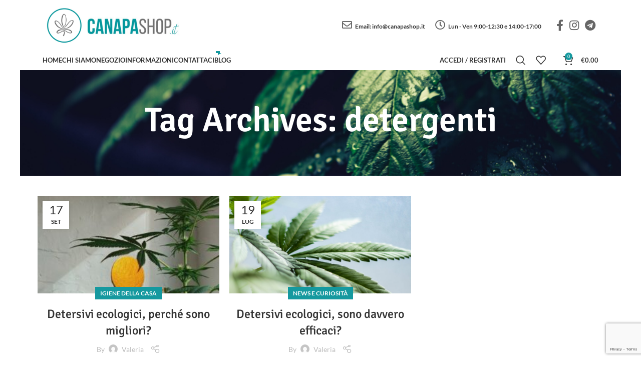

--- FILE ---
content_type: text/html; charset=UTF-8
request_url: https://www.canapashop.it/tag/detergenti/
body_size: 65933
content:
<!DOCTYPE html>
<html lang="it-IT">
<head>
	<meta charset="UTF-8">
	<link rel="profile" href="https://gmpg.org/xfn/11">
	<link rel="pingback" href="">

			<script>window.MSInputMethodContext && document.documentMode && document.write('<script src="https://www.canapashop.it/wp-content/themes/woodmart/js/libs/ie11CustomProperties.min.js"><\/script>');</script>
		<meta name='robots' content='index, follow, max-image-preview:large, max-snippet:-1, max-video-preview:-1' />
	<style>img:is([sizes="auto" i], [sizes^="auto," i]) { contain-intrinsic-size: 3000px 1500px }</style>
	
	<!-- This site is optimized with the Yoast SEO plugin v26.8 - https://yoast.com/product/yoast-seo-wordpress/ -->
	<title>detergenti Archivi - Canapa Shop</title>
	<link rel="canonical" href="https://www.canapashop.it/tag/detergenti/" />
	<meta property="og:locale" content="it_IT" />
	<meta property="og:type" content="article" />
	<meta property="og:title" content="detergenti Archivi - Canapa Shop" />
	<meta property="og:url" content="https://www.canapashop.it/tag/detergenti/" />
	<meta property="og:site_name" content="Canapa Shop" />
	<meta name="twitter:card" content="summary_large_image" />
	<script type="application/ld+json" class="yoast-schema-graph">{"@context":"https://schema.org","@graph":[{"@type":"CollectionPage","@id":"https://www.canapashop.it/tag/detergenti/","url":"https://www.canapashop.it/tag/detergenti/","name":"detergenti Archivi - Canapa Shop","isPartOf":{"@id":"https://www.canapashop.it/#website"},"primaryImageOfPage":{"@id":"https://www.canapashop.it/tag/detergenti/#primaryimage"},"image":{"@id":"https://www.canapashop.it/tag/detergenti/#primaryimage"},"thumbnailUrl":"https://www.canapashop.it/wp-content/uploads/2021/08/sole-e1649088282837.jpg","breadcrumb":{"@id":"https://www.canapashop.it/tag/detergenti/#breadcrumb"},"inLanguage":"it-IT"},{"@type":"ImageObject","inLanguage":"it-IT","@id":"https://www.canapashop.it/tag/detergenti/#primaryimage","url":"https://www.canapashop.it/wp-content/uploads/2021/08/sole-e1649088282837.jpg","contentUrl":"https://www.canapashop.it/wp-content/uploads/2021/08/sole-e1649088282837.jpg","width":275,"height":367,"caption":"cbg"},{"@type":"BreadcrumbList","@id":"https://www.canapashop.it/tag/detergenti/#breadcrumb","itemListElement":[{"@type":"ListItem","position":1,"name":"Home","item":"https://www.canapashop.it/"},{"@type":"ListItem","position":2,"name":"detergenti"}]},{"@type":"WebSite","@id":"https://www.canapashop.it/#website","url":"https://www.canapashop.it/","name":"Canapa Shop","description":"","publisher":{"@id":"https://www.canapashop.it/#organization"},"potentialAction":[{"@type":"SearchAction","target":{"@type":"EntryPoint","urlTemplate":"https://www.canapashop.it/?s={search_term_string}"},"query-input":{"@type":"PropertyValueSpecification","valueRequired":true,"valueName":"search_term_string"}}],"inLanguage":"it-IT"},{"@type":"Organization","@id":"https://www.canapashop.it/#organization","name":"Canapa Shop","url":"https://www.canapashop.it/","logo":{"@type":"ImageObject","inLanguage":"it-IT","@id":"https://www.canapashop.it/#/schema/logo/image/","url":"https://www.canapashop.it/wp-content/uploads/2020/10/logo_horizz-e1601620325235.png","contentUrl":"https://www.canapashop.it/wp-content/uploads/2020/10/logo_horizz-e1601620325235.png","width":364,"height":154,"caption":"Canapa Shop"},"image":{"@id":"https://www.canapashop.it/#/schema/logo/image/"},"sameAs":["https://www.facebook.com/CanapaShopit-105939461325598/","https://www.instagram.com/canapashop","https://t.me/mondocanapa"]}]}</script>
	<!-- / Yoast SEO plugin. -->


<link rel='dns-prefetch' href='//cdn.iubenda.com' />
<link rel='dns-prefetch' href='//www.googletagmanager.com' />
<link rel='dns-prefetch' href='//use.fontawesome.com' />
<link rel='dns-prefetch' href='//fonts.googleapis.com' />
<link rel="alternate" type="application/rss+xml" title="Canapa Shop &raquo; Feed" href="https://www.canapashop.it/feed/" />
<link rel="alternate" type="application/rss+xml" title="Canapa Shop &raquo; Feed dei commenti" href="https://www.canapashop.it/comments/feed/" />
<link rel="alternate" type="application/rss+xml" title="Canapa Shop &raquo; detergenti Feed del tag" href="https://www.canapashop.it/tag/detergenti/feed/" />
<style id='classic-theme-styles-inline-css' type='text/css'>
/*! This file is auto-generated */
.wp-block-button__link{color:#fff;background-color:#32373c;border-radius:9999px;box-shadow:none;text-decoration:none;padding:calc(.667em + 2px) calc(1.333em + 2px);font-size:1.125em}.wp-block-file__button{background:#32373c;color:#fff;text-decoration:none}
</style>
<style id='safe-svg-svg-icon-style-inline-css' type='text/css'>
.safe-svg-cover{text-align:center}.safe-svg-cover .safe-svg-inside{display:inline-block;max-width:100%}.safe-svg-cover svg{height:100%;max-height:100%;max-width:100%;width:100%}

</style>
<link rel='stylesheet' id='axss-styles-css' href='https://www.canapashop.it/wp-content/plugins/ax-social-stream/public/css/styles.min.css?ver=3.11.0' type='text/css' media='all' />
<link rel='stylesheet' id='axss-grid-css' href='https://www.canapashop.it/wp-content/plugins/ax-social-stream/public/css/grid.min.css?ver=3.11.0' type='text/css' media='all' />
<link rel='stylesheet' id='axss-carousel-css' href='https://www.canapashop.it/wp-content/plugins/ax-social-stream/public/css/carousel.min.css?ver=3.11.0' type='text/css' media='all' />
<link rel='stylesheet' id='axss-carousel-fontawesome-css' href='//use.fontawesome.com/releases/v5.7.2/css/all.css?ver=3.11.0' type='text/css' media='all' />
<link rel='stylesheet' id='disable-payment-method-for-woocommerce-css' href='https://www.canapashop.it/wp-content/plugins/disable-payment-method-for-woocommerce/public/css/style.css?ver=6.8.3' type='text/css' media='all' />
<link rel='stylesheet' id='afpvu-front-css' href='https://www.canapashop.it/wp-content/plugins/products-visibility-by-user-roles/assets/css/afpvu_front.css?ver=1.0' type='text/css' media='all' />
<link rel='stylesheet' id='product-counter-css-css' href='https://www.canapashop.it/wp-content/plugins/woo-counter-product/product-counter.css?ver=6.8.3' type='text/css' media='all' />
<style id='woocommerce-inline-inline-css' type='text/css'>
.woocommerce form .form-row .required { visibility: visible; }
</style>
<link rel='stylesheet' id='brands-styles-css' href='https://www.canapashop.it/wp-content/plugins/woocommerce/assets/css/brands.css?ver=10.2.3' type='text/css' media='all' />
<link rel='stylesheet' id='yith-wc-product-vendors-css' href='https://www.canapashop.it/wp-content/plugins/yith-woocommerce-multi-vendor-premium/assets/css/product-vendors.css?ver=3.10.0' type='text/css' media='all' />
<link rel='stylesheet' id='ywdpd_owl-css' href='https://www.canapashop.it/wp-content/plugins/yith-woocommerce-dynamic-pricing-and-discounts-premium/assets/css/owl/owl.carousel.min.css?ver=4.23.0' type='text/css' media='all' />
<link rel='stylesheet' id='yith_ywdpd_frontend-css' href='https://www.canapashop.it/wp-content/plugins/yith-woocommerce-dynamic-pricing-and-discounts-premium/assets/css/frontend.css?ver=4.23.0' type='text/css' media='all' />
<link rel='stylesheet' id='js_composer_front-css' href='//www.canapashop.it/wp-content/uploads/js_composer/js_composer_front_custom.css?ver=8.0' type='text/css' media='all' />
<link rel='stylesheet' id='vc_font_awesome_5_shims-css' href='https://www.canapashop.it/wp-content/plugins/js_composer/assets/lib/vendor/node_modules/@fortawesome/fontawesome-free/css/v4-shims.min.css?ver=8.0' type='text/css' media='all' />
<link rel='stylesheet' id='vc_font_awesome_5-css' href='https://www.canapashop.it/wp-content/plugins/js_composer/assets/lib/vendor/node_modules/@fortawesome/fontawesome-free/css/all.min.css?ver=8.0' type='text/css' media='all' />
<link rel='stylesheet' id='bootstrap-css' href='https://www.canapashop.it/wp-content/themes/woodmart/css/bootstrap-light.min.css?ver=7.2.4' type='text/css' media='all' />
<link rel='stylesheet' id='woodmart-style-css' href='https://www.canapashop.it/wp-content/themes/woodmart/css/parts/base.min.css?ver=7.2.4' type='text/css' media='all' />
<link rel='stylesheet' id='wd-layout-wrapper-boxed-css' href='https://www.canapashop.it/wp-content/themes/woodmart/css/parts/layout-wrapper-boxed.min.css?ver=7.2.4' type='text/css' media='all' />
<link rel='stylesheet' id='wd-widget-nav-css' href='https://www.canapashop.it/wp-content/themes/woodmart/css/parts/widget-nav.min.css?ver=7.2.4' type='text/css' media='all' />
<link rel='stylesheet' id='wd-widget-product-cat-css' href='https://www.canapashop.it/wp-content/themes/woodmart/css/parts/woo-widget-product-cat.min.css?ver=7.2.4' type='text/css' media='all' />
<link rel='stylesheet' id='wd-widget-layered-nav-stock-status-css' href='https://www.canapashop.it/wp-content/themes/woodmart/css/parts/woo-widget-layered-nav-stock-status.min.css?ver=7.2.4' type='text/css' media='all' />
<link rel='stylesheet' id='wd-widget-product-list-css' href='https://www.canapashop.it/wp-content/themes/woodmart/css/parts/woo-widget-product-list.min.css?ver=7.2.4' type='text/css' media='all' />
<link rel='stylesheet' id='wd-widget-slider-price-filter-css' href='https://www.canapashop.it/wp-content/themes/woodmart/css/parts/woo-widget-slider-price-filter.min.css?ver=7.2.4' type='text/css' media='all' />
<link rel='stylesheet' id='wd-lazy-loading-css' href='https://www.canapashop.it/wp-content/themes/woodmart/css/parts/opt-lazy-load.min.css?ver=7.2.4' type='text/css' media='all' />
<link rel='stylesheet' id='wd-blog-base-css' href='https://www.canapashop.it/wp-content/themes/woodmart/css/parts/blog-base.min.css?ver=7.2.4' type='text/css' media='all' />
<link rel='stylesheet' id='wd-wpcf7-css' href='https://www.canapashop.it/wp-content/themes/woodmart/css/parts/int-wpcf7.min.css?ver=7.2.4' type='text/css' media='all' />
<link rel='stylesheet' id='wd-mc4wp-css' href='https://www.canapashop.it/wp-content/themes/woodmart/css/parts/int-mc4wp.min.css?ver=7.2.4' type='text/css' media='all' />
<link rel='stylesheet' id='wd-revolution-slider-css' href='https://www.canapashop.it/wp-content/themes/woodmart/css/parts/int-rev-slider.min.css?ver=7.2.4' type='text/css' media='all' />
<link rel='stylesheet' id='wd-woo-yith-vendor-css' href='https://www.canapashop.it/wp-content/themes/woodmart/css/parts/int-woo-yith-vend.min.css?ver=7.2.4' type='text/css' media='all' />
<link rel='stylesheet' id='wd-wpbakery-base-css' href='https://www.canapashop.it/wp-content/themes/woodmart/css/parts/int-wpb-base.min.css?ver=7.2.4' type='text/css' media='all' />
<link rel='stylesheet' id='wd-wpbakery-base-deprecated-css' href='https://www.canapashop.it/wp-content/themes/woodmart/css/parts/int-wpb-base-deprecated.min.css?ver=7.2.4' type='text/css' media='all' />
<link rel='stylesheet' id='wd-woocommerce-base-css' href='https://www.canapashop.it/wp-content/themes/woodmart/css/parts/woocommerce-base.min.css?ver=7.2.4' type='text/css' media='all' />
<link rel='stylesheet' id='wd-mod-star-rating-css' href='https://www.canapashop.it/wp-content/themes/woodmart/css/parts/mod-star-rating.min.css?ver=7.2.4' type='text/css' media='all' />
<link rel='stylesheet' id='wd-woo-el-track-order-css' href='https://www.canapashop.it/wp-content/themes/woodmart/css/parts/woo-el-track-order.min.css?ver=7.2.4' type='text/css' media='all' />
<link rel='stylesheet' id='wd-header-base-css' href='https://www.canapashop.it/wp-content/themes/woodmart/css/parts/header-base.min.css?ver=7.2.4' type='text/css' media='all' />
<link rel='stylesheet' id='wd-mod-tools-css' href='https://www.canapashop.it/wp-content/themes/woodmart/css/parts/mod-tools.min.css?ver=7.2.4' type='text/css' media='all' />
<link rel='stylesheet' id='wd-header-elements-base-css' href='https://www.canapashop.it/wp-content/themes/woodmart/css/parts/header-el-base.min.css?ver=7.2.4' type='text/css' media='all' />
<link rel='stylesheet' id='wd-social-icons-css' href='https://www.canapashop.it/wp-content/themes/woodmart/css/parts/el-social-icons.min.css?ver=7.2.4' type='text/css' media='all' />
<link rel='stylesheet' id='wd-mod-nav-menu-label-css' href='https://www.canapashop.it/wp-content/themes/woodmart/css/parts/mod-nav-menu-label.min.css?ver=7.2.4' type='text/css' media='all' />
<link rel='stylesheet' id='wd-woo-mod-login-form-css' href='https://www.canapashop.it/wp-content/themes/woodmart/css/parts/woo-mod-login-form.min.css?ver=7.2.4' type='text/css' media='all' />
<link rel='stylesheet' id='wd-header-my-account-css' href='https://www.canapashop.it/wp-content/themes/woodmart/css/parts/header-el-my-account.min.css?ver=7.2.4' type='text/css' media='all' />
<link rel='stylesheet' id='wd-header-search-css' href='https://www.canapashop.it/wp-content/themes/woodmart/css/parts/header-el-search.min.css?ver=7.2.4' type='text/css' media='all' />
<link rel='stylesheet' id='wd-header-cart-side-css' href='https://www.canapashop.it/wp-content/themes/woodmart/css/parts/header-el-cart-side.min.css?ver=7.2.4' type='text/css' media='all' />
<link rel='stylesheet' id='wd-header-cart-css' href='https://www.canapashop.it/wp-content/themes/woodmart/css/parts/header-el-cart.min.css?ver=7.2.4' type='text/css' media='all' />
<link rel='stylesheet' id='wd-widget-shopping-cart-css' href='https://www.canapashop.it/wp-content/themes/woodmart/css/parts/woo-widget-shopping-cart.min.css?ver=7.2.4' type='text/css' media='all' />
<link rel='stylesheet' id='wd-page-title-css' href='https://www.canapashop.it/wp-content/themes/woodmart/css/parts/page-title.min.css?ver=7.2.4' type='text/css' media='all' />
<link rel='stylesheet' id='wd-blog-loop-base-old-css' href='https://www.canapashop.it/wp-content/themes/woodmart/css/parts/blog-loop-base-old.min.css?ver=7.2.4' type='text/css' media='all' />
<link rel='stylesheet' id='wd-blog-loop-design-masonry-css' href='https://www.canapashop.it/wp-content/themes/woodmart/css/parts/blog-loop-design-masonry.min.css?ver=7.2.4' type='text/css' media='all' />
<link rel='stylesheet' id='wd-footer-base-css' href='https://www.canapashop.it/wp-content/themes/woodmart/css/parts/footer-base.min.css?ver=7.2.4' type='text/css' media='all' />
<link rel='stylesheet' id='wd-section-title-css' href='https://www.canapashop.it/wp-content/themes/woodmart/css/parts/el-section-title.min.css?ver=7.2.4' type='text/css' media='all' />
<link rel='stylesheet' id='wd-mod-highlighted-text-css' href='https://www.canapashop.it/wp-content/themes/woodmart/css/parts/mod-highlighted-text.min.css?ver=7.2.4' type='text/css' media='all' />
<link rel='stylesheet' id='wd-owl-carousel-css' href='https://www.canapashop.it/wp-content/themes/woodmart/css/parts/lib-owl-carousel.min.css?ver=7.2.4' type='text/css' media='all' />
<link rel='stylesheet' id='wd-banner-css' href='https://www.canapashop.it/wp-content/themes/woodmart/css/parts/wpb-el-banner.min.css?ver=7.2.4' type='text/css' media='all' />
<link rel='stylesheet' id='wd-banner-hover-zoom-css' href='https://www.canapashop.it/wp-content/themes/woodmart/css/parts/el-banner-hover-zoom.min.css?ver=7.2.4' type='text/css' media='all' />
<link rel='stylesheet' id='wd-banner-btn-hover-css' href='https://www.canapashop.it/wp-content/themes/woodmart/css/parts/el-banner-btn-hover.min.css?ver=7.2.4' type='text/css' media='all' />
<link rel='stylesheet' id='wd-scroll-top-css' href='https://www.canapashop.it/wp-content/themes/woodmart/css/parts/opt-scrolltotop.min.css?ver=7.2.4' type='text/css' media='all' />
<link rel='stylesheet' id='wd-wd-search-results-css' href='https://www.canapashop.it/wp-content/themes/woodmart/css/parts/wd-search-results.min.css?ver=7.2.4' type='text/css' media='all' />
<link rel='stylesheet' id='wd-wd-search-form-css' href='https://www.canapashop.it/wp-content/themes/woodmart/css/parts/wd-search-form.min.css?ver=7.2.4' type='text/css' media='all' />
<link rel='stylesheet' id='wd-header-my-account-sidebar-css' href='https://www.canapashop.it/wp-content/themes/woodmart/css/parts/header-el-my-account-sidebar.min.css?ver=7.2.4' type='text/css' media='all' />
<link rel='stylesheet' id='wd-header-search-fullscreen-css' href='https://www.canapashop.it/wp-content/themes/woodmart/css/parts/header-el-search-fullscreen-general.min.css?ver=7.2.4' type='text/css' media='all' />
<link rel='stylesheet' id='wd-header-search-fullscreen-1-css' href='https://www.canapashop.it/wp-content/themes/woodmart/css/parts/header-el-search-fullscreen-1.min.css?ver=7.2.4' type='text/css' media='all' />
<link rel='stylesheet' id='wd-bottom-toolbar-css' href='https://www.canapashop.it/wp-content/themes/woodmart/css/parts/opt-bottom-toolbar.min.css?ver=7.2.4' type='text/css' media='all' />
<link rel='stylesheet' id='xts-style-header_722196-css' href='https://www.canapashop.it/wp-content/uploads/2023/09/xts-header_722196-1695908467.css?ver=7.2.4' type='text/css' media='all' />
<link rel='stylesheet' id='xts-style-theme_settings_default-css' href='https://www.canapashop.it/wp-content/uploads/2025/11/xts-theme_settings_default-1763648675.css?ver=7.2.4' type='text/css' media='all' />
<style type="text/css">@font-face {font-family:Lato;font-style:normal;font-weight:400;src:url(/cf-fonts/s/lato/5.0.18/latin-ext/400/normal.woff2);unicode-range:U+0100-02AF,U+0304,U+0308,U+0329,U+1E00-1E9F,U+1EF2-1EFF,U+2020,U+20A0-20AB,U+20AD-20CF,U+2113,U+2C60-2C7F,U+A720-A7FF;font-display:swap;}@font-face {font-family:Lato;font-style:normal;font-weight:400;src:url(/cf-fonts/s/lato/5.0.18/latin/400/normal.woff2);unicode-range:U+0000-00FF,U+0131,U+0152-0153,U+02BB-02BC,U+02C6,U+02DA,U+02DC,U+0304,U+0308,U+0329,U+2000-206F,U+2074,U+20AC,U+2122,U+2191,U+2193,U+2212,U+2215,U+FEFF,U+FFFD;font-display:swap;}@font-face {font-family:Lato;font-style:normal;font-weight:700;src:url(/cf-fonts/s/lato/5.0.18/latin/700/normal.woff2);unicode-range:U+0000-00FF,U+0131,U+0152-0153,U+02BB-02BC,U+02C6,U+02DA,U+02DC,U+0304,U+0308,U+0329,U+2000-206F,U+2074,U+20AC,U+2122,U+2191,U+2193,U+2212,U+2215,U+FEFF,U+FFFD;font-display:swap;}@font-face {font-family:Lato;font-style:normal;font-weight:700;src:url(/cf-fonts/s/lato/5.0.18/latin-ext/700/normal.woff2);unicode-range:U+0100-02AF,U+0304,U+0308,U+0329,U+1E00-1E9F,U+1EF2-1EFF,U+2020,U+20A0-20AB,U+20AD-20CF,U+2113,U+2C60-2C7F,U+A720-A7FF;font-display:swap;}@font-face {font-family:Signika;font-style:normal;font-weight:400;src:url(/cf-fonts/s/signika/5.0.18/latin/400/normal.woff2);unicode-range:U+0000-00FF,U+0131,U+0152-0153,U+02BB-02BC,U+02C6,U+02DA,U+02DC,U+0304,U+0308,U+0329,U+2000-206F,U+2074,U+20AC,U+2122,U+2191,U+2193,U+2212,U+2215,U+FEFF,U+FFFD;font-display:swap;}@font-face {font-family:Signika;font-style:normal;font-weight:400;src:url(/cf-fonts/s/signika/5.0.18/vietnamese/400/normal.woff2);unicode-range:U+0102-0103,U+0110-0111,U+0128-0129,U+0168-0169,U+01A0-01A1,U+01AF-01B0,U+0300-0301,U+0303-0304,U+0308-0309,U+0323,U+0329,U+1EA0-1EF9,U+20AB;font-display:swap;}@font-face {font-family:Signika;font-style:normal;font-weight:400;src:url(/cf-fonts/s/signika/5.0.18/latin-ext/400/normal.woff2);unicode-range:U+0100-02AF,U+0304,U+0308,U+0329,U+1E00-1E9F,U+1EF2-1EFF,U+2020,U+20A0-20AB,U+20AD-20CF,U+2113,U+2C60-2C7F,U+A720-A7FF;font-display:swap;}@font-face {font-family:Signika;font-style:normal;font-weight:600;src:url(/cf-fonts/s/signika/5.0.18/vietnamese/600/normal.woff2);unicode-range:U+0102-0103,U+0110-0111,U+0128-0129,U+0168-0169,U+01A0-01A1,U+01AF-01B0,U+0300-0301,U+0303-0304,U+0308-0309,U+0323,U+0329,U+1EA0-1EF9,U+20AB;font-display:swap;}@font-face {font-family:Signika;font-style:normal;font-weight:600;src:url(/cf-fonts/s/signika/5.0.18/latin-ext/600/normal.woff2);unicode-range:U+0100-02AF,U+0304,U+0308,U+0329,U+1E00-1E9F,U+1EF2-1EFF,U+2020,U+20A0-20AB,U+20AD-20CF,U+2113,U+2C60-2C7F,U+A720-A7FF;font-display:swap;}@font-face {font-family:Signika;font-style:normal;font-weight:600;src:url(/cf-fonts/s/signika/5.0.18/latin/600/normal.woff2);unicode-range:U+0000-00FF,U+0131,U+0152-0153,U+02BB-02BC,U+02C6,U+02DA,U+02DC,U+0304,U+0308,U+0329,U+2000-206F,U+2074,U+20AC,U+2122,U+2191,U+2193,U+2212,U+2215,U+FEFF,U+FFFD;font-display:swap;}@font-face {font-family:Signika;font-style:normal;font-weight:500;src:url(/cf-fonts/s/signika/5.0.18/vietnamese/500/normal.woff2);unicode-range:U+0102-0103,U+0110-0111,U+0128-0129,U+0168-0169,U+01A0-01A1,U+01AF-01B0,U+0300-0301,U+0303-0304,U+0308-0309,U+0323,U+0329,U+1EA0-1EF9,U+20AB;font-display:swap;}@font-face {font-family:Signika;font-style:normal;font-weight:500;src:url(/cf-fonts/s/signika/5.0.18/latin/500/normal.woff2);unicode-range:U+0000-00FF,U+0131,U+0152-0153,U+02BB-02BC,U+02C6,U+02DA,U+02DC,U+0304,U+0308,U+0329,U+2000-206F,U+2074,U+20AC,U+2122,U+2191,U+2193,U+2212,U+2215,U+FEFF,U+FFFD;font-display:swap;}@font-face {font-family:Signika;font-style:normal;font-weight:500;src:url(/cf-fonts/s/signika/5.0.18/latin-ext/500/normal.woff2);unicode-range:U+0100-02AF,U+0304,U+0308,U+0329,U+1E00-1E9F,U+1EF2-1EFF,U+2020,U+20A0-20AB,U+20AD-20CF,U+2113,U+2C60-2C7F,U+A720-A7FF;font-display:swap;}</style>
<script type="text/template" id="tmpl-variation-template">
	<div class="woocommerce-variation-description">{{{ data.variation.variation_description }}}</div>
	<div class="woocommerce-variation-price">{{{ data.variation.price_html }}}</div>
	<div class="woocommerce-variation-availability">{{{ data.variation.availability_html }}}</div>
</script>
<script type="text/template" id="tmpl-unavailable-variation-template">
	<p role="alert">Questo prodotto non è disponibile. Scegli un&#039;altra combinazione.</p>
</script>
<script type="text/javascript" id="woocommerce-google-analytics-integration-gtag-js-after">
/* <![CDATA[ */
/* Google Analytics for WooCommerce (gtag.js) */
					window.dataLayer = window.dataLayer || [];
					function gtag(){dataLayer.push(arguments);}
					// Set up default consent state.
					for ( const mode of [{"analytics_storage":"denied","ad_storage":"denied","ad_user_data":"denied","ad_personalization":"denied","region":["AT","BE","BG","HR","CY","CZ","DK","EE","FI","FR","DE","GR","HU","IS","IE","IT","LV","LI","LT","LU","MT","NL","NO","PL","PT","RO","SK","SI","ES","SE","GB","CH"]}] || [] ) {
						gtag( "consent", "default", { "wait_for_update": 500, ...mode } );
					}
					gtag("js", new Date());
					gtag("set", "developer_id.dOGY3NW", true);
					gtag("config", "G-TLX28W9ZJ5", {"track_404":true,"allow_google_signals":true,"logged_in":false,"linker":{"domains":[],"allow_incoming":false},"custom_map":{"dimension1":"logged_in"}});
/* ]]> */
</script>

<script  type="text/javascript" class=" _iub_cs_skip" type="text/javascript" id="iubenda-head-inline-scripts-0">
/* <![CDATA[ */

var _iub = _iub || [];
_iub.csConfiguration = {"countryDetection":true,"floatingPreferencesButtonDisplay":"anchored-center-right","gdprAppliesGlobally":false,"perPurposeConsent":true,"siteId":2126360,"whitelabel":false,"cookiePolicyId":70610516,"lang":"it", "banner":{ "acceptButtonCaptionColor":"#FFFFFF","acceptButtonColor":"#0073CE","acceptButtonDisplay":true,"backgroundColor":"#FFFFFF","backgroundOverlay":true,"closeButtonRejects":true,"customizeButtonCaptionColor":"#4D4D4D","customizeButtonColor":"#DADADA","customizeButtonDisplay":true,"explicitWithdrawal":true,"listPurposes":true,"position":"bottom","rejectButtonDisplay":true,"textColor":"#000000" }};
/* ]]> */
</script>
<script  type="text/javascript" charset="UTF-8" async="" class=" _iub_cs_skip" type="text/javascript" src="//cdn.iubenda.com/cs/iubenda_cs.js?ver=3.11.1" id="iubenda-head-scripts-0-js"></script>
<script type="text/javascript" src="https://www.canapashop.it/wp-includes/js/jquery/jquery.min.js?ver=3.7.1" id="jquery-core-js"></script>
<script type="text/javascript" src="https://www.canapashop.it/wp-includes/js/jquery/jquery-migrate.min.js?ver=3.4.1" id="jquery-migrate-js"></script>
<script type="text/javascript" src="https://www.canapashop.it/wp-content/plugins/disable-payment-method-for-woocommerce/public/js/disable-payment-method.js?ver=1.1.7.67" id="disable-payment-method-for-woocommerce-js"></script>
<script type="text/javascript" src="https://www.canapashop.it/wp-content/plugins/woocommerce/assets/js/jquery-blockui/jquery.blockUI.min.js?ver=2.7.0-wc.10.2.3" id="jquery-blockui-js" data-wp-strategy="defer"></script>
<script type="text/javascript" id="wc-add-to-cart-js-extra">
/* <![CDATA[ */
var wc_add_to_cart_params = {"ajax_url":"\/wp-admin\/admin-ajax.php","wc_ajax_url":"\/?wc-ajax=%%endpoint%%","i18n_view_cart":"Visualizza carrello","cart_url":"https:\/\/www.canapashop.it\/cart\/","is_cart":"","cart_redirect_after_add":"no"};
/* ]]> */
</script>
<script type="text/javascript" src="https://www.canapashop.it/wp-content/plugins/woocommerce/assets/js/frontend/add-to-cart.min.js?ver=10.2.3" id="wc-add-to-cart-js" data-wp-strategy="defer"></script>
<script type="text/javascript" src="https://www.canapashop.it/wp-content/plugins/woocommerce/assets/js/js-cookie/js.cookie.min.js?ver=2.1.4-wc.10.2.3" id="js-cookie-js" defer="defer" data-wp-strategy="defer"></script>
<script type="text/javascript" id="woocommerce-js-extra">
/* <![CDATA[ */
var woocommerce_params = {"ajax_url":"\/wp-admin\/admin-ajax.php","wc_ajax_url":"\/?wc-ajax=%%endpoint%%","i18n_password_show":"Mostra password","i18n_password_hide":"Nascondi password"};
/* ]]> */
</script>
<script type="text/javascript" src="https://www.canapashop.it/wp-content/plugins/woocommerce/assets/js/frontend/woocommerce.min.js?ver=10.2.3" id="woocommerce-js" defer="defer" data-wp-strategy="defer"></script>
<script type="text/javascript" src="https://www.canapashop.it/wp-content/plugins/js_composer/assets/js/vendors/woocommerce-add-to-cart.js?ver=8.0" id="vc_woocommerce-add-to-cart-js-js"></script>
<script type="text/javascript" src="https://www.canapashop.it/wp-includes/js/underscore.min.js?ver=1.13.7" id="underscore-js"></script>
<script type="text/javascript" id="wp-util-js-extra">
/* <![CDATA[ */
var _wpUtilSettings = {"ajax":{"url":"\/wp-admin\/admin-ajax.php"}};
/* ]]> */
</script>
<script type="text/javascript" src="https://www.canapashop.it/wp-includes/js/wp-util.min.js?ver=6.8.3" id="wp-util-js"></script>
<script type="text/javascript" id="wc-add-to-cart-variation-js-extra">
/* <![CDATA[ */
var wc_add_to_cart_variation_params = {"wc_ajax_url":"\/?wc-ajax=%%endpoint%%","i18n_no_matching_variations_text":"Nessun prodotto corrisponde alla tua scelta. Prova con un'altra combinazione.","i18n_make_a_selection_text":"Seleziona le opzioni del prodotto prima di aggiungerlo al carrello.","i18n_unavailable_text":"Questo prodotto non \u00e8 disponibile. Scegli un'altra combinazione.","i18n_reset_alert_text":"La tua selezione \u00e8 stata azzerata. Seleziona le opzioni del prodotto prima di aggiungerlo al carrello."};
/* ]]> */
</script>
<script type="text/javascript" src="https://www.canapashop.it/wp-content/plugins/woocommerce/assets/js/frontend/add-to-cart-variation.min.js?ver=10.2.3" id="wc-add-to-cart-variation-js" defer="defer" data-wp-strategy="defer"></script>
<script type="text/javascript" src="https://www.canapashop.it/wp-content/themes/woodmart/js/libs/device.min.js?ver=7.2.4" id="wd-device-library-js"></script>
<script></script><link rel="https://api.w.org/" href="https://www.canapashop.it/wp-json/" /><link rel="alternate" title="JSON" type="application/json" href="https://www.canapashop.it/wp-json/wp/v2/tags/690" /><meta name='awarMinAge' content='18' /><meta name="cdp-version" content="1.4.9" /><script>

	var a = 0;
jQuery(window).load(function () {

	var counters = jQuery('#counters');
	if (counters.length) {
		var oTop = counters.offset().top - window.innerHeight;
		if (a == 0 && jQuery(window).scrollTop() > oTop) {
			jQuery('.count').each(function () {
				var jQuerythis = jQuery(this),
					countTo = jQuerythis.attr('data-count');
				jQuery({
					countNum: jQuerythis.text()
				}).animate({
						countNum: countTo
					},

					{

						duration: 2000,
						easing: 'swing',
						step: function () {
							jQuerythis.text(Math.floor(this.countNum));
						},
						complete: function () {
							jQuerythis.text(this.countNum);
							//alert('finished');
						}

					});
			});
			a = 1;
		}
	}

});

</script>
					<meta name="viewport" content="width=device-width, initial-scale=1.0, maximum-scale=1.0, user-scalable=no">
										<noscript><style>.woocommerce-product-gallery{ opacity: 1 !important; }</style></noscript>
	<meta name="generator" content="Powered by WPBakery Page Builder - drag and drop page builder for WordPress."/>
<meta name="generator" content="Powered by Slider Revolution 6.7.21 - responsive, Mobile-Friendly Slider Plugin for WordPress with comfortable drag and drop interface." />
<link rel="icon" href="https://www.canapashop.it/wp-content/uploads/2021/01/cropped-favicon-32x32.jpg" sizes="32x32" />
<link rel="icon" href="https://www.canapashop.it/wp-content/uploads/2021/01/cropped-favicon-192x192.jpg" sizes="192x192" />
<link rel="apple-touch-icon" href="https://www.canapashop.it/wp-content/uploads/2021/01/cropped-favicon-180x180.jpg" />
<meta name="msapplication-TileImage" content="https://www.canapashop.it/wp-content/uploads/2021/01/cropped-favicon-270x270.jpg" />
<script>function setREVStartSize(e){
			//window.requestAnimationFrame(function() {
				window.RSIW = window.RSIW===undefined ? window.innerWidth : window.RSIW;
				window.RSIH = window.RSIH===undefined ? window.innerHeight : window.RSIH;
				try {
					var pw = document.getElementById(e.c).parentNode.offsetWidth,
						newh;
					pw = pw===0 || isNaN(pw) || (e.l=="fullwidth" || e.layout=="fullwidth") ? window.RSIW : pw;
					e.tabw = e.tabw===undefined ? 0 : parseInt(e.tabw);
					e.thumbw = e.thumbw===undefined ? 0 : parseInt(e.thumbw);
					e.tabh = e.tabh===undefined ? 0 : parseInt(e.tabh);
					e.thumbh = e.thumbh===undefined ? 0 : parseInt(e.thumbh);
					e.tabhide = e.tabhide===undefined ? 0 : parseInt(e.tabhide);
					e.thumbhide = e.thumbhide===undefined ? 0 : parseInt(e.thumbhide);
					e.mh = e.mh===undefined || e.mh=="" || e.mh==="auto" ? 0 : parseInt(e.mh,0);
					if(e.layout==="fullscreen" || e.l==="fullscreen")
						newh = Math.max(e.mh,window.RSIH);
					else{
						e.gw = Array.isArray(e.gw) ? e.gw : [e.gw];
						for (var i in e.rl) if (e.gw[i]===undefined || e.gw[i]===0) e.gw[i] = e.gw[i-1];
						e.gh = e.el===undefined || e.el==="" || (Array.isArray(e.el) && e.el.length==0)? e.gh : e.el;
						e.gh = Array.isArray(e.gh) ? e.gh : [e.gh];
						for (var i in e.rl) if (e.gh[i]===undefined || e.gh[i]===0) e.gh[i] = e.gh[i-1];
											
						var nl = new Array(e.rl.length),
							ix = 0,
							sl;
						e.tabw = e.tabhide>=pw ? 0 : e.tabw;
						e.thumbw = e.thumbhide>=pw ? 0 : e.thumbw;
						e.tabh = e.tabhide>=pw ? 0 : e.tabh;
						e.thumbh = e.thumbhide>=pw ? 0 : e.thumbh;
						for (var i in e.rl) nl[i] = e.rl[i]<window.RSIW ? 0 : e.rl[i];
						sl = nl[0];
						for (var i in nl) if (sl>nl[i] && nl[i]>0) { sl = nl[i]; ix=i;}
						var m = pw>(e.gw[ix]+e.tabw+e.thumbw) ? 1 : (pw-(e.tabw+e.thumbw)) / (e.gw[ix]);
						newh =  (e.gh[ix] * m) + (e.tabh + e.thumbh);
					}
					var el = document.getElementById(e.c);
					if (el!==null && el) el.style.height = newh+"px";
					el = document.getElementById(e.c+"_wrapper");
					if (el!==null && el) {
						el.style.height = newh+"px";
						el.style.display = "block";
					}
				} catch(e){
					console.log("Failure at Presize of Slider:" + e)
				}
			//});
		  };</script>
		<style type="text/css" id="wp-custom-css">
			body {
    color: #444;
}

@media (max-width: 480px){
	.whb-main-header {
	position: fixed!important;}
	iframe.fb_mpn_mobile_landing_page_slide_up {
		visibility:hidden;
		display:none;
		
}
.fb_dialog_content > iframe {
		visibility:hidden;
		display:none;
}

}
@media (min-width: 480px){body[class*=wrapper-boxed] .website-wrapper{
	box-shadow:none;
}
.whb-full-width .whb-row.whb-sticky-row>.container{
	max-width: 1160px;
}
.sub-menu-dropdown
{margin: 5px 0 0;border-bottom: 2px solid #15999f;}
.sub-sub-menu{
	text-transform:uppercase;
}
body[class*=wrapper-boxed] .whb-header:not(.whb-boxed) .whb-main-header{
	max-width:100%;
	width:100%;
	left:0;
} 
}
/* rimuove categoria brands da header */
.cat-item.cat-item-199 {
	display:none;
}

/* popup */
.awar-overlay .popup{
	max-width: 500px!important;
	font-family:inherit!important;
}
/* brands */

#cs-brands .banner-image{
    text-align:center;
}
#cs-brands img.promo-banner-image {
    max-height: 130px!important;
    width: auto!important;
}

/* footer */
.copyrights-wrapper.copyrights-centered{
    background-color: #01989e;
	color:white;
}
.min-footer{
	padding-top:0;
}
.copyrights-wrapper {
    border-top: 0px solid;
}
.canapashop-footer{text-align:left;}
.canapashop-footer p{font-size:13px;margin-bottom:0;}
.canapashop-footer a{font-size:13px;margin-bottom:0;}
.footer-column-2 {text-align:center;}
.footer-column-3 {text-align:right;}
.canapa-footer-menu ul > li {
    padding-left: 10px;
    padding-right: 10px;
    font-size: 16px;
}
.canapa-footer-menu ul > li {
	border-bottom: none;
    display: inline-flex;
}



/* fine footer */
body .woodmart-woocommerce-layered-nav .woodmart-scroll-content {
max-height: 100%;
}
body .woodmart-woocommerce-layered-nav .woodmart-scroll-content {
max-height: 100%;
}

/* mega menu */
.hide > li > a {
    opacity: 0;
}

/* ******* */
/* mobile */
@media (max-width: 480px){
	.footer-column-1 {text-align:center;}
	.footer-column-2 {text-align:center;}
	.footer-column-3 {text-align:center;}

.canapa-footer-menu ul {
    display: inline;
	}
	.contatti_footer p {
    text-align: center !important;
}
}

/* fine mobile */

.brands-widget .brand-item img {
    max-height: 130px !important; 
}
.whb-main-header {
    background-color: #000;
}
.contatti_footer {
    line-height: 25px;
}
.site-mobile-menu li a {
    display: flex;
    align-items: center;
    flex-direction: row;
    padding-top: 5px;
    padding-right: 20px;
    padding-bottom: 5px;
    padding-left: 20px;
    min-height: 40px;
    border-bottom: 1px solid rgba(129,129,129,.2);
    color: #2d2a2a;
    text-transform: uppercase;
    letter-spacing: .2px;
    font-weight: 600;
    font-size: 13px;
    line-height: 1.3;
}

#menu-menu-mobile li a {
    display: flex;
    align-items: center;
    flex-direction: row;
    padding-top: 5px;
    padding-right: 20px;
    padding-bottom: 5px;
    padding-left: 20px;
    min-height: 50px;
    border-bottom: 1px solid rgba(129,129,129,.2);
    color: #2d2a2a;
    text-transform: uppercase;
    letter-spacing: .2px;
    font-weight: 600;
    font-size: 13px;
    line-height: 1.3;
}
#iubenda-iframe .iub-iframe-brand-button {
    width: 0px!important;
	height:0px !important;
	display:none !important;
	visibility:hidden !important;
}
.post-img-wrapp {
    max-height: 195px;
}
.blog-post-loop .entry-thumbnail img {
object-fit:contain;	
}
h3.entry-title.title {
    min-height: 120px;
}
.cs-footer-about p {
	line-height:25px;
}
.cs-footer-copyright p {
	font-size:11px;
	line-height:15px;
}
body .blog-post-loop .woodmart-entry-content .read-more-section,
body .woodmart-entry-meta .meta-author{
display:none;
}
.article-body-container{
	color:#222;
}
a {
    color: #15999f;
}

.single-product div.yith-par-message, .single-product .yith-par-message-variation {
    padding: 20px;
    margin: 5px 0;
    font-size: 12px;
}
.owl-dots .owl-dot span {
    opacity: 0;}


/* @media (max-width: 1024px){
.scrollToTop {
    left: 30px;
    bottom: 30px;
    width: 40px;
    height: 40px;
   
}
}
*/
@media (min-width:480px) and (max-width: 1024px)
{
iframe.fb_mpn_mobile_landing_page_slide_up {
    bottom: 60px !important;
}
	.fb_dialog_content > iframe {
    bottom: 60px!important;
    right: 60px !important;
}
}
@media (min-width:1024px)
{
.fb_dialog_content > iframe {
    bottom: 15px!important;
    right: 80px !important;
}
}

.woocommerce-info{
	    background-color: #3ea8ad;
    /* padding: 1em 1em 1em 80px !important; */
    /* padding-left: 15px; */
    margin-left: 15px;
    margin-right: 15px;
    width: 100%;
    padding-top: 18px;
    font-size: 20;
}
.woocommerce-info a {
	text-transform:uppercase;
	font-weight:700;
}		</style>
		<style>
		
		</style><noscript><style> .wpb_animate_when_almost_visible { opacity: 1; }</style></noscript></head>

<body class="archive tag tag-detergenti tag-690 wp-theme-woodmart theme-woodmart logged-out woocommerce-no-js wrapper-boxed-2  categories-accordion-on woodmart-archive-blog woodmart-ajax-shop-on offcanvas-sidebar-mobile offcanvas-sidebar-tablet sticky-toolbar-on wpb-js-composer js-comp-ver-8.0 vc_responsive">
			<script type="text/javascript" id="wd-flicker-fix">// Flicker fix.</script>	
	
	<div class="website-wrapper">
									<header class="whb-header whb-header_722196 whb-full-width whb-sticky-shadow whb-scroll-stick whb-sticky-real">
					<div class="whb-main-header">
	
<div class="whb-row whb-top-bar whb-sticky-row whb-with-bg whb-without-border whb-color-light whb-flex-flex-middle">
	<div class="container">
		<div class="whb-flex-row whb-top-bar-inner">
			<div class="whb-column whb-col-left whb-visible-lg">
	<div class="site-logo wd-switch-logo">
	<a href="https://www.canapashop.it/" class="wd-logo wd-main-logo" rel="home">
		<img src="https://www.canapashop.it/wp-content/uploads/2021/01/logo_horiz.png" alt="Canapa Shop" style="max-width: 493px;" />	</a>
					<a href="https://www.canapashop.it/" class="wd-logo wd-sticky-logo" rel="home">
			<img src="https://www.canapashop.it/wp-content/uploads/2021/01/logo_horiz.png" alt="Canapa Shop" style="max-width: 205px;" />		</a>
	</div>
</div>
<div class="whb-column whb-col-center whb-visible-lg whb-empty-column">
	</div>
<div class="whb-column whb-col-right whb-visible-lg">
	
<div class="wd-header-text set-cont-mb-s reset-last-child  wd-inline"><span style="color: #333333;"><strong><i class="fa fa-envelope-o" style="margin-right: 4px;color: rgba(0,0,0,.6)!important;font-size:20px;"></i> Email: </strong></span><a style="color: #333333; font-weight: bold;" href="/cdn-cgi/l/email-protection#cfa6a1a9a08facaea1aebfaebca7a0bfe1a6bb" target="_blank" rel="noopener"><span class="__cf_email__" data-cfemail="620b0c040d2201030c031203110a0d124c0b16">[email&#160;protected]</span></a></div>

<div class="wd-header-text set-cont-mb-s reset-last-child  wd-inline"><span style="color: #333333;"><strong><i class="far fa-clock" style="margin-right: 4px; color: rgba(0,0,0,.6)!important; font-size: 20px;"></i> Lun - Ven 9:00-12:30 e 14:00-17:00  </strong></span></div>

			<div class="wd-social-icons  icons-design-default icons-size-large color-scheme-dark social-follow social-form-circle text-center">

				
									<a rel="noopener noreferrer nofollow" href="https://www.facebook.com/CanapaShopit-105939461325598/" target="_blank" class=" wd-social-icon social-facebook" aria-label="Facebook social link">
						<span class="wd-icon"></span>
											</a>
				
				
				
									<a rel="noopener noreferrer nofollow" href="https://www.instagram.com/canapashop" target="_blank" class=" wd-social-icon social-instagram" aria-label="Instagram social link">
						<span class="wd-icon"></span>
											</a>
				
				
				
				
				
				
				
				
				
				
				
				
				
				
								
								
				
									<a rel="noopener noreferrer nofollow" href="https://t.me/mondocanapa" target="_blank" class=" wd-social-icon social-tg" aria-label="Telegram social link">
						<span class="wd-icon"></span>
											</a>
								
				
			</div>

		</div>
<div class="whb-column whb-col-mobile whb-hidden-lg">
	
<div class="wd-header-text set-cont-mb-s reset-last-child "><h4><span style="color: #000000;"> </span></h4></div>

<div class="wd-header-text set-cont-mb-s reset-last-child "><a style="color: #333333; font-weight: bold;" href="/cdn-cgi/l/email-protection#5a33343c351a393b343b2a3b2932352a74332e" target="_blank" rel="noopener"><i class="fa fa-envelope-o" style="margin-right: 4px; color: rgba(0,0,0,.6)!important; font-size: 20px;"></a></i></div>

<div class="wd-header-text set-cont-mb-s reset-last-child "><a href="/cdn-cgi/l/email-protection#4c25222a230c2f2d222d3c2d3f24233c622538"><span style="color: #000000;"><span class="__cf_email__" data-cfemail="ea83848c85aa898b848b9a8b9982859ac4839e">[email&#160;protected]</span></span></a></div>

			<div class="wd-social-icons  icons-design-default icons-size-large color-scheme-dark social-follow social-form-circle text-center">

				
									<a rel="noopener noreferrer nofollow" href="https://www.facebook.com/CanapaShopit-105939461325598/" target="_blank" class=" wd-social-icon social-facebook" aria-label="Facebook social link">
						<span class="wd-icon"></span>
											</a>
				
				
				
									<a rel="noopener noreferrer nofollow" href="https://www.instagram.com/canapashop" target="_blank" class=" wd-social-icon social-instagram" aria-label="Instagram social link">
						<span class="wd-icon"></span>
											</a>
				
				
				
				
				
				
				
				
				
				
				
				
				
				
								
								
				
									<a rel="noopener noreferrer nofollow" href="https://t.me/mondocanapa" target="_blank" class=" wd-social-icon social-tg" aria-label="Telegram social link">
						<span class="wd-icon"></span>
											</a>
								
				
			</div>

		</div>
		</div>
	</div>
</div>

<div class="whb-row whb-general-header whb-sticky-row whb-without-bg whb-without-border whb-color-dark whb-flex-equal-sides">
	<div class="container">
		<div class="whb-flex-row whb-general-header-inner">
			<div class="whb-column whb-col-left whb-visible-lg">
	<div class="wd-header-nav wd-header-main-nav text-left wd-design-1" role="navigation" aria-label="Main navigation">
	<ul id="menu-main-menu" class="menu wd-nav wd-nav-main wd-style-default wd-gap-s"><li id="menu-item-694" class="menu-item menu-item-type-custom menu-item-object-custom menu-item-694 item-level-0 menu-simple-dropdown wd-event-hover" ><a href="/" class="woodmart-nav-link"><span class="nav-link-text">Home</span></a></li>
<li id="menu-item-848" class="menu-item menu-item-type-custom menu-item-object-custom menu-item-848 item-level-0 menu-simple-dropdown wd-event-hover" ><a href="/chi-siamo/" class="woodmart-nav-link"><span class="nav-link-text">CHI SIAMO</span></a></li>
<li id="menu-item-14354" class="menu-item menu-item-type-custom menu-item-object-custom menu-item-14354 item-level-0 menu-mega-dropdown wd-event-hover menu-item-has-children dropdown-with-height" style="--wd-dropdown-height: 300px;--wd-dropdown-width: 600px;"><a href="/home-negozio/" class="woodmart-nav-link"><span class="nav-link-text">negozio</span></a>
<div class="wd-dropdown-menu wd-dropdown wd-design-sized color-scheme-dark">

<div class="container">
<style data-type="vc_shortcodes-custom-css">.vc_custom_1497534078706{padding-top: 5px !important;padding-bottom: 5px !important;}.vc_custom_1492505340353{margin-right: -60px !important;}</style><div class="vc_row wpb_row vc_row-fluid vc_custom_1497534078706 vc_row-o-equal-height vc_row-o-content-top vc_row-flex"><div class="wpb_column vc_column_container vc_col-sm-4"><div class="vc_column-inner vc_custom_1492505340353"><div class="wpb_wrapper">
			<ul class="wd-sub-menu mega-menu-list wd-wpb" >
				<li class="">
					<a href="#" title="Shop page">
						
						<span class="nav-link-text">
							Categorie shop						</span>
											</a>
					<ul class="sub-sub-menu">
						
		<li class="">
			<a href="https://www.canapashop.it/product-category/abbigliamento/" title="Abbigliamento">
				
				Abbigliamento							</a>
		</li>

		
		<li class="">
			<a href="https://www.canapashop.it/product-category/accessori/" title="Accessori">
				
				Accessori							</a>
		</li>

		
		<li class="">
			<a href="https://www.canapashop.it/product-category/alimenti-gen/" title="Alimenti">
				
				Alimenti							</a>
		</li>

		
		<li class="">
			<a href="https://www.canapashop.it/product-category/animali/" title="Animali">
				
				Animali							</a>
		</li>

		
		<li class="">
			<a href="https://www.canapashop.it/product-category/borse-e-accessori/" title="Borse e accessori">
				
				Borse e accessori							</a>
		</li>

		
		<li class="">
			<a href="https://www.canapashop.it/product-category/coltivazione/" title="Borse e accessori">
				
				Coltivazione							</a>
		</li>

							</ul>
				</li>
			</ul>

		</div></div></div><div class="wpb_column vc_column_container vc_col-sm-4"><div class="vc_column-inner"><div class="wpb_wrapper">
			<ul class="wd-sub-menu mega-menu-list wd-wpb" >
				<li class="">
					<a href="#" title="Shop page">
						
						<span class="nav-link-text">
													</span>
											</a>
					<ul class="sub-sub-menu">
						
		<li class="">
			<a href="https://www.canapashop.it/product-category/poster-whynot/" title="Poster">
				
				Poster							</a>
		</li>

		
		<li class="">
			<a href="https://www.canapashop.it/product-category/cbd-prodotti/" title="Prodotti di CBD">
				
				CBD							</a>
		</li>

		
		<li class="">
			<a href="https://www.canapashop.it/product-category/cosmesi-e-benessere/" title="Cartoleria">
				
				Cosmesi e benessere							</a>
		</li>

		
		<li class="">
			<a href="https://www.canapashop.it/product-category/edilizia/" title="Edilizia">
				
				Edilizia							</a>
		</li>

		
		<li class="">
			<a href="https://www.canapashop.it/product-category/incensi-naturali/" title="Incensi naturali">
				
				Incensi naturali							</a>
		</li>

		
		<li class="">
			<a href="https://www.canapashop.it/product-category/semi-da-collezione/" title="Incensi naturali">
				
				Semi da Collezione							</a>
		</li>

							</ul>
				</li>
			</ul>

		</div></div></div><div class="wpb_column vc_column_container vc_col-sm-4"><div class="vc_column-inner"><div class="wpb_wrapper">
			<ul class="wd-sub-menu mega-menu-list wd-wpb" >
				<li class="">
					<a href="#" title="Shop page">
						
						<span class="nav-link-text">
													</span>
											</a>
					<ul class="sub-sub-menu">
						
		<li class="">
			<a href="https://www.canapashop.it/product-category/infiorescenze/" title="Alternative">
				
				Infiorescenze							</a>
		</li>

		
		<li class="">
			<a href="https://www.canapashop.it/product-category/libri/" title="Libri">
				
				Libri							</a>
		</li>

		
		<li class="">
			<a href="https://www.canapashop.it/product-category/offerta-promo/" title="Promo / Offerte">
				
				Promo / Offerte							</a>
		</li>

		
		<li class="">
			<a href="https://www.canapashop.it/product-category/semi-di-canapa-certificata-ce/" title="Semi Canapa Certificati">
				
				Semi di Canapa Certificati							</a>
		</li>

		
		<li class="">
			<a href="https://www.canapashop.it/product-category/vaporizzatori/" title="Vaporizzatori">
				
				Vaporizzatori							</a>
		</li>

		
		<li class="">
			<a href="https://www.canapashop.it/product-category/headshop/" title="Vaporizzatori">
				
				Accessori per Fumatori							</a>
		</li>

							</ul>
				</li>
			</ul>

		</div></div></div></div><div class="vc_row wpb_row vc_row-fluid"><div class="wpb_column vc_column_container vc_col-sm-3"><div class="vc_column-inner"><div class="wpb_wrapper">
	<div  class="wpb_single_image wpb_content_element vc_align_left">
		
		<figure class="wpb_wrapper vc_figure">
			<a href="https://www.canapashop.it/product-category/riviste/" target="_self" class="vc_single_image-wrapper   vc_box_border_grey"><img width="940" height="788" src="[data-uri]" class="vc_single_image-img attachment-full wd-lazy-load wd-lazy-fade" alt="" title="cover" decoding="async" fetchpriority="high" srcset="" sizes="(max-width: 940px) 100vw, 940px" data-wood-src="https://www.canapashop.it/wp-content/uploads/2020/12/cover.jpg" data-srcset="https://www.canapashop.it/wp-content/uploads/2020/12/cover.jpg 940w, https://www.canapashop.it/wp-content/uploads/2020/12/cover-150x126.jpg 150w, https://www.canapashop.it/wp-content/uploads/2020/12/cover-600x503.jpg 600w, https://www.canapashop.it/wp-content/uploads/2020/12/cover-300x251.jpg 300w, https://www.canapashop.it/wp-content/uploads/2020/12/cover-768x644.jpg 768w" /></a>
		</figure>
	</div>
</div></div></div><div class="wpb_column vc_column_container vc_col-sm-9"><div class="vc_column-inner"><div class="wpb_wrapper">
	<div class="wpb_text_column wpb_content_element" >
		<div class="wpb_wrapper">
			<p>Tratta di <strong>stili vita alternativi</strong>, di canapa (dalla coltivazione all’utilizzo ludico, tessile, botanico, industriale e medico), attualità e politica, contro-informazione, decrescita e consumo critico, natura e sostenibilità, sociale e volontariato, eventi e manifestazioni, antiproibizionismo, etnobotanica e cultura psichedelica, musica, viaggi, cinema e libri, fumetti, body art, street are e desing, hi-tech, sesso.</p>
<p><a href="https://www.canapashop.it/product-category/riviste/"><strong>ACQUISTA SUBITO LA RIVISTA O L'ABBONAMENTO</strong></a></p>

		</div>
	</div>
</div></div></div></div>
</div>

</div>
</li>
<li id="menu-item-810" class="menu-item menu-item-type-custom menu-item-object-custom menu-item-has-children menu-item-810 item-level-0 menu-simple-dropdown wd-event-hover" ><a href="#" class="woodmart-nav-link"><span class="nav-link-text">Informazioni</span></a><div class="color-scheme-dark wd-design-default wd-dropdown-menu wd-dropdown"><div class="container">
<ul class="wd-sub-menu color-scheme-dark">
	<li id="menu-item-12840" class="menu-item menu-item-type-post_type menu-item-object-page menu-item-12840 item-level-1 wd-event-hover" ><a href="https://www.canapashop.it/condizioni-dacquisto/" class="woodmart-nav-link">Condizioni d’acquisto</a></li>
	<li id="menu-item-12839" class="menu-item menu-item-type-post_type menu-item-object-page menu-item-12839 item-level-1 wd-event-hover" ><a href="https://www.canapashop.it/pagamenti-e-spedizione/" class="woodmart-nav-link">Pagamenti e spedizione</a></li>
	<li id="menu-item-12843" class="menu-item menu-item-type-post_type menu-item-object-page menu-item-12843 item-level-1 wd-event-hover" ><a href="https://www.canapashop.it/domande-frequenti/" class="woodmart-nav-link">Domande frequenti</a></li>
	<li id="menu-item-12846" class="menu-item menu-item-type-post_type menu-item-object-page menu-item-12846 item-level-1 wd-event-hover" ><a href="https://www.canapashop.it/diritto-di-recesso/" class="woodmart-nav-link">Diritto di recesso</a></li>
	<li id="menu-item-12849" class="menu-item menu-item-type-post_type menu-item-object-page menu-item-12849 item-level-1 wd-event-hover" ><a href="https://www.canapashop.it/come-ordinare-su-canapashop-it/" class="woodmart-nav-link">Come ordinare su canapashop.it</a></li>
	<li id="menu-item-12852" class="menu-item menu-item-type-post_type menu-item-object-page menu-item-12852 item-level-1 wd-event-hover" ><a href="https://www.canapashop.it/acquisti-sicuri/" class="woodmart-nav-link">Acquisti Sicuri</a></li>
</ul>
</div>
</div>
</li>
<li id="menu-item-14348" class="menu-item menu-item-type-post_type menu-item-object-page menu-item-14348 item-level-0 menu-simple-dropdown wd-event-hover" ><a href="https://www.canapashop.it/contatti/" class="woodmart-nav-link"><span class="nav-link-text">Contattaci</span></a></li>
<li id="menu-item-16149" class="menu-item menu-item-type-custom menu-item-object-custom menu-item-16149 item-level-0 menu-simple-dropdown wd-event-hover item-with-label item-label-primary" ><a href="https://www.canapashop.it/tutte-le-news/" class="woodmart-nav-link"><span class="nav-link-text">Blog</span><span class="menu-label menu-label-primary"></span></a></li>
</ul></div><!--END MAIN-NAV-->
</div>
<div class="whb-column whb-col-center whb-visible-lg whb-empty-column">
	</div>
<div class="whb-column whb-col-right whb-visible-lg">
	<div class="wd-header-my-account wd-tools-element wd-event-hover wd-with-username wd-design-1 wd-account-style-text login-side-opener whb-vssfpylqqax9pvkfnxoz">
			<a href="https://www.canapashop.it/my-account/" title="My account">
			
				<span class="wd-tools-icon">
									</span>
				<span class="wd-tools-text">
				Accedi / Registrati			</span>

					</a>

			</div>
<div class="wd-header-search wd-tools-element wd-design-1 wd-style-icon wd-display-full-screen whb-9x1ytaxq7aphtb3npidp" title="Cerca">
	<a href="javascript:void(0);" aria-label="Cerca">
		
			<span class="wd-tools-icon">
							</span>

			<span class="wd-tools-text">
				Cerca			</span>

			</a>
	</div>

<div class="wd-header-wishlist wd-tools-element wd-style-icon wd-with-count wd-design-2 whb-a22wdkiy3r40yw2paskq" title="La mia lista">
	<a href="https://www.canapashop.it/wishlist/">
		
			<span class="wd-tools-icon">
				
									<span class="wd-tools-count">
						0					</span>
							</span>

			<span class="wd-tools-text">
				Lista dei Desideri			</span>

			</a>
</div>

<div class="wd-header-cart wd-tools-element wd-design-2 cart-widget-opener whb-nedhm962r512y1xz9j06">
	<a href="https://www.canapashop.it/cart/" title="Carrello">
		
			<span class="wd-tools-icon">
															<span class="wd-cart-number wd-tools-count">0 <span>items</span></span>
									</span>
			<span class="wd-tools-text">
				
										<span class="wd-cart-subtotal"><span class="woocommerce-Price-amount amount"><bdi><span class="woocommerce-Price-currencySymbol">&euro;</span>0.00</bdi></span></span>
					</span>

			</a>
	</div>
</div>
<div class="whb-column whb-mobile-left whb-hidden-lg">
	<div class="wd-tools-element wd-header-mobile-nav wd-style-text wd-design-1 whb-g1k0m1tib7raxrwkm1t3">
	<a href="#" rel="nofollow" aria-label="Open mobile menu">
		
		<span class="wd-tools-icon">
					</span>

		<span class="wd-tools-text">Menu</span>

			</a>
</div><!--END wd-header-mobile-nav--></div>
<div class="whb-column whb-mobile-center whb-hidden-lg">
	<div class="site-logo">
	<a href="https://www.canapashop.it/" class="wd-logo wd-main-logo" rel="home">
		<img src="https://www.canapashop.it/wp-content/uploads/2020/10/logo_horizz-e1601620325235.png" alt="Canapa Shop" style="max-width: 179px;" />	</a>
	</div>
</div>
<div class="whb-column whb-mobile-right whb-hidden-lg">
	
<div class="wd-header-cart wd-tools-element wd-design-5 cart-widget-opener whb-trk5sfmvib0ch1s1qbtc">
	<a href="https://www.canapashop.it/cart/" title="Carrello">
		
			<span class="wd-tools-icon">
															<span class="wd-cart-number wd-tools-count">0 <span>items</span></span>
									</span>
			<span class="wd-tools-text">
				
										<span class="wd-cart-subtotal"><span class="woocommerce-Price-amount amount"><bdi><span class="woocommerce-Price-currencySymbol">&euro;</span>0.00</bdi></span></span>
					</span>

			</a>
	</div>
</div>
		</div>
	</div>
</div>
</div>
				</header>
			
								<div class="main-page-wrapper">
		
						<div class="page-title  page-title-default title-size-default title-design-centered color-scheme-light title-blog" style="background-image: url(https://www.canapashop.it/wp-content/uploads/2021/01/Copy_of_Copy_of_Untitled_24_1000x.png);">
					<div class="container">
													<h1 class="entry-title title">Tag Archives: detergenti</h1>
						
						
													<div class="breadcrumbs"><a href="https://www.canapashop.it/" rel="v:url" property="v:title">Home</a> &raquo; <span class="current">Posts Tagged &quot;detergenti&quot;</span></div><!-- .breadcrumbs -->											</div>
				</div>
			
		<!-- MAIN CONTENT AREA -->
				<div class="container">
			<div class="row content-layout-wrapper align-items-start">
				

<div class="site-content col-lg-12 col-12 col-md-12" role="main">

	
			
				
					
					
					
				
									<div class="wd-blog-holder blog-pagination-pagination masonry-container wd-spacing-20 row" id="697eb9f5a5056" data-paged="1" data-source="main_loop">
				
					
											
<article id="post-29935" class="blog-design-masonry blog-post-loop blog-style-flat  col-lg-4 col-md-4 col-sm-6 col-12 post-29935 post type-post status-publish format-standard has-post-thumbnail hentry category-igiene-della-casa tag-ambiente tag-atossico tag-casa tag-detergenti tag-detergenti-ecologici tag-ecosostenibile tag-igiene-della-casa tag-inquinamento tag-pulizia-della-casa">
	<div class="article-inner">
					<header class="entry-header">
									
					<figure id="carousel-718" class="entry-thumbnail" data-owl-carousel data-hide_pagination_control="yes" data-desktop="1" data-tablet="1" data-tablet_landscape="1" data-mobile="1">
						
							<div class="post-img-wrapp">
								<a href="https://www.canapashop.it/detergenti-ecologici-perche-sono-migliori/">
									<img width="275" height="367" src="[data-uri]" class="attachment-large wp-post-image attachment-large wd-lazy-load wd-lazy-fade" alt="" title="cbg" decoding="async" srcset="" sizes="(max-width: 275px) 100vw, 275px" data-wood-src="https://www.canapashop.it/wp-content/uploads/2021/08/sole-e1649088282837.jpg" data-srcset="https://www.canapashop.it/wp-content/uploads/2021/08/sole-e1649088282837.jpg 275w, https://www.canapashop.it/wp-content/uploads/2021/08/sole-e1649088282837-150x200.jpg 150w" />								</a>
							</div>
							<div class="post-image-mask">
								<span></span>
							</div>

						
					</figure>
				
												<div class="post-date wd-post-date wd-style-with-bg" onclick="">
				<span class="post-date-day">
					17				</span>
				<span class="post-date-month">
					Set				</span>
			</div>
						
			</header><!-- .entry-header -->

		<div class="article-body-container">
			
									<div class="meta-categories-wrapp"><div class="meta-post-categories wd-post-cat wd-style-with-bg"><a href="https://www.canapashop.it/category/igiene-della-casa/" rel="category tag">Igiene della Casa</a></div></div>
				
									<h3 class="wd-entities-title title post-title">
						<a href="https://www.canapashop.it/detergenti-ecologici-perche-sono-migliori/" rel="bookmark">Detersivi ecologici, perché sono migliori?</a>
					</h3>
				
									<div class="entry-meta wd-entry-meta">
									<ul class="entry-meta-list">
									<li class="modified-date">
								<time class="updated" datetime="2021-09-02T23:26:14+02:00">
			2 Settembre 2021		</time>
							</li>

					
											<li class="meta-author">
									<span>
							By					</span>

					<img alt='author-avatar' src="https://www.canapashop.it/wp-content/themes/woodmart/images/lazy.png" data-wood-src='https://secure.gravatar.com/avatar/f13a2fa3a91bf001ed718bb83ee4c040691289d59ea3bfaea410a6821757048a?s=32&#038;d=mm&#038;r=g' srcset="" data-srcset='https://secure.gravatar.com/avatar/f13a2fa3a91bf001ed718bb83ee4c040691289d59ea3bfaea410a6821757048a?s=64&#038;d=mm&#038;r=g 2x' class='wd-lazy-load wd-lazy-fade avatar avatar-32 photo' height='32' width='32' decoding='async'/>		
		<a href="https://www.canapashop.it/author/trnvlragmail-com/" rel="author">
			<span class="vcard author author_name">
				<span class="fn">Valeria</span>
			</span>
		</a>
								</li>
					
					
												</ul>
							</div><!-- .entry-meta -->
											<div class="hovered-social-icons wd-tltp wd-tltp-top">
							<div class="wd-tooltip-label">
								
			<div class="wd-social-icons  icons-design-default icons-size-small color-scheme-light social-share social-form-circle text-center">

				
									<a rel="noopener noreferrer nofollow" href="https://www.facebook.com/sharer/sharer.php?u=https://www.canapashop.it/detergenti-ecologici-perche-sono-migliori/" target="_blank" class=" wd-social-icon social-facebook" aria-label="Facebook social link">
						<span class="wd-icon"></span>
											</a>
				
									<a rel="noopener noreferrer nofollow" href="https://twitter.com/share?url=https://www.canapashop.it/detergenti-ecologici-perche-sono-migliori/" target="_blank" class=" wd-social-icon social-twitter" aria-label="Twitter social link">
						<span class="wd-icon"></span>
											</a>
				
				
				
				
									<a rel="noopener noreferrer nofollow" href="https://pinterest.com/pin/create/button/?url=https://www.canapashop.it/detergenti-ecologici-perche-sono-migliori/&media=https://www.canapashop.it/wp-content/uploads/2021/08/sole-e1649088282837.jpg&description=Detersivi+ecologici%2C+perch%C3%A9+sono+migliori%3F" target="_blank" class=" wd-social-icon social-pinterest" aria-label="Pinterest social link">
						<span class="wd-icon"></span>
											</a>
				
				
									<a rel="noopener noreferrer nofollow" href="https://www.linkedin.com/shareArticle?mini=true&url=https://www.canapashop.it/detergenti-ecologici-perche-sono-migliori/" target="_blank" class=" wd-social-icon social-linkedin" aria-label="Linkedin social link">
						<span class="wd-icon"></span>
											</a>
				
				
				
				
				
				
				
				
				
				
								
								
				
									<a rel="noopener noreferrer nofollow" href="https://telegram.me/share/url?url=https://www.canapashop.it/detergenti-ecologici-perche-sono-migliori/" target="_blank" class=" wd-social-icon social-tg" aria-label="Telegram social link">
						<span class="wd-icon"></span>
											</a>
								
				
			</div>

									</div>
						</div>
												
							<div class="entry-content wd-entry-content">
					
Sapevi che la maggior parte dei detersivi in commercio è&nbsp;molto dannosa per l’ambiente?&nbsp;Ebbene sì, gli ingredienti che li compongono sono&nbsp;poco biodegradabili, si accumulano nell’ambiente o hanno&nbsp;effetti tossici&nbsp;nelle acque.
<p class="read-more-section"><a class="btn-read-more more-link" href="https://www.canapashop.it/detergenti-ecologici-perche-sono-migliori/">Continua a leggere</a></p>									</div><!-- .entry-content -->
			
			
					</div>
	</div>
</article><!-- #post -->


											
<article id="post-28039" class="blog-design-masonry blog-post-loop blog-style-flat  col-lg-4 col-md-4 col-sm-6 col-12 first  post-28039 post type-post status-publish format-standard has-post-thumbnail hentry category-news tag-casa tag-detergenti tag-detergenti-ecologici tag-detersivi tag-ecosostenibilita tag-impatto-ambientale tag-inquinamento tag-non-inquinante tag-pulizia tag-pulizia-della-casa">
	<div class="article-inner">
					<header class="entry-header">
									
					<figure id="carousel-338" class="entry-thumbnail" data-owl-carousel data-hide_pagination_control="yes" data-desktop="1" data-tablet="1" data-tablet_landscape="1" data-mobile="1">
						
							<div class="post-img-wrapp">
								<a href="https://www.canapashop.it/detersivi-ecologici-sono-davvero-efficaci/">
									<img width="750" height="500" src="[data-uri]" class="attachment-large wp-post-image attachment-large wd-lazy-load wd-lazy-fade" alt="flavonoidi" title="flavonoidi" decoding="async" loading="lazy" srcset="" sizes="auto, (max-width: 750px) 100vw, 750px" data-wood-src="https://www.canapashop.it/wp-content/uploads/2021/08/pulizia-casa.jpg" data-srcset="https://www.canapashop.it/wp-content/uploads/2021/08/pulizia-casa.jpg 750w, https://www.canapashop.it/wp-content/uploads/2021/08/pulizia-casa-150x100.jpg 150w, https://www.canapashop.it/wp-content/uploads/2021/08/pulizia-casa-600x400.jpg 600w, https://www.canapashop.it/wp-content/uploads/2021/08/pulizia-casa-300x200.jpg 300w" />								</a>
							</div>
							<div class="post-image-mask">
								<span></span>
							</div>

						
					</figure>
				
												<div class="post-date wd-post-date wd-style-with-bg" onclick="">
				<span class="post-date-day">
					19				</span>
				<span class="post-date-month">
					Lug				</span>
			</div>
						
			</header><!-- .entry-header -->

		<div class="article-body-container">
			
									<div class="meta-categories-wrapp"><div class="meta-post-categories wd-post-cat wd-style-with-bg"><a href="https://www.canapashop.it/category/news/" rel="category tag">News e Curiosità</a></div></div>
				
									<h3 class="wd-entities-title title post-title">
						<a href="https://www.canapashop.it/detersivi-ecologici-sono-davvero-efficaci/" rel="bookmark">Detersivi ecologici, sono davvero efficaci?</a>
					</h3>
				
									<div class="entry-meta wd-entry-meta">
									<ul class="entry-meta-list">
									<li class="modified-date">
								<time class="updated" datetime="2021-08-01T19:05:06+02:00">
			1 Agosto 2021		</time>
							</li>

					
											<li class="meta-author">
									<span>
							By					</span>

					<img alt='author-avatar' src="https://www.canapashop.it/wp-content/themes/woodmart/images/lazy.png" data-wood-src='https://secure.gravatar.com/avatar/f13a2fa3a91bf001ed718bb83ee4c040691289d59ea3bfaea410a6821757048a?s=32&#038;d=mm&#038;r=g' srcset="" data-srcset='https://secure.gravatar.com/avatar/f13a2fa3a91bf001ed718bb83ee4c040691289d59ea3bfaea410a6821757048a?s=64&#038;d=mm&#038;r=g 2x' class='wd-lazy-load wd-lazy-fade avatar avatar-32 photo' height='32' width='32' loading='lazy' decoding='async'/>		
		<a href="https://www.canapashop.it/author/trnvlragmail-com/" rel="author">
			<span class="vcard author author_name">
				<span class="fn">Valeria</span>
			</span>
		</a>
								</li>
					
					
												</ul>
							</div><!-- .entry-meta -->
											<div class="hovered-social-icons wd-tltp wd-tltp-top">
							<div class="wd-tooltip-label">
								
			<div class="wd-social-icons  icons-design-default icons-size-small color-scheme-light social-share social-form-circle text-center">

				
									<a rel="noopener noreferrer nofollow" href="https://www.facebook.com/sharer/sharer.php?u=https://www.canapashop.it/detersivi-ecologici-sono-davvero-efficaci/" target="_blank" class=" wd-social-icon social-facebook" aria-label="Facebook social link">
						<span class="wd-icon"></span>
											</a>
				
									<a rel="noopener noreferrer nofollow" href="https://twitter.com/share?url=https://www.canapashop.it/detersivi-ecologici-sono-davvero-efficaci/" target="_blank" class=" wd-social-icon social-twitter" aria-label="Twitter social link">
						<span class="wd-icon"></span>
											</a>
				
				
				
				
									<a rel="noopener noreferrer nofollow" href="https://pinterest.com/pin/create/button/?url=https://www.canapashop.it/detersivi-ecologici-sono-davvero-efficaci/&media=https://www.canapashop.it/wp-content/uploads/2021/08/pulizia-casa.jpg&description=Detersivi+ecologici%2C+sono+davvero+efficaci%3F" target="_blank" class=" wd-social-icon social-pinterest" aria-label="Pinterest social link">
						<span class="wd-icon"></span>
											</a>
				
				
									<a rel="noopener noreferrer nofollow" href="https://www.linkedin.com/shareArticle?mini=true&url=https://www.canapashop.it/detersivi-ecologici-sono-davvero-efficaci/" target="_blank" class=" wd-social-icon social-linkedin" aria-label="Linkedin social link">
						<span class="wd-icon"></span>
											</a>
				
				
				
				
				
				
				
				
				
				
								
								
				
									<a rel="noopener noreferrer nofollow" href="https://telegram.me/share/url?url=https://www.canapashop.it/detersivi-ecologici-sono-davvero-efficaci/" target="_blank" class=" wd-social-icon social-tg" aria-label="Telegram social link">
						<span class="wd-icon"></span>
											</a>
								
				
			</div>

									</div>
						</div>
												
							<div class="entry-content wd-entry-content">
					
La stragrande maggioranza dei detersivi in commercio è molto dannosa per l’ambiente perché gli ingredienti che li compongono sono poco biodegradabili, si accumulano nell'ambiente o hanno effetti tossici...<p class="read-more-section"><a class="btn-read-more more-link" href="https://www.canapashop.it/detersivi-ecologici-sono-davvero-efficaci/">Continua a leggere</a></p>									</div><!-- .entry-content -->
			
			
					</div>
	</div>
</article><!-- #post -->


					
					
									</div>

									

			
		
</div><!-- .site-content -->


			</div><!-- .main-page-wrapper --> 
			</div> <!-- end row -->
	</div> <!-- end container -->

					<div class="wd-prefooter">
			<div class="container">
									<style data-type="vc_shortcodes-custom-css">.vc_custom_1608221825605{padding-bottom: 0px !important;}.vc_custom_1608027733621{padding-top: 60px !important;padding-bottom: 60px !important;}.vc_custom_1600866930566{padding-top: 0px !important;padding-bottom: 0px !important;}#wd-6007e54cd4018 .woodmart-title-container{line-height:58px;font-size:48px;}#wd-6019439710363 .woodmart-title-container{line-height:58px;font-size:48px;}#wd-6019439710363 .title-subtitle{line-height:36px;font-size:26px;}@media (max-width: 1199px) {#wd-6019439710363 .woodmart-title-container{line-height:36px;font-size:26px;}#wd-6019439710363 .title-subtitle{line-height:30px;font-size:20px;}}@media (max-width: 767px) {#wd-6019439710363 .woodmart-title-container{line-height:32px;font-size:22px;}#wd-6019439710363 .title-subtitle{line-height:28px;font-size:18px;}}</style><div id="cs-brands" class="vc_row wpb_row vc_row-fluid vc_custom_1608221825605"><div class="wpb_column vc_column_container vc_col-sm-12"><div class="vc_column-inner vc_custom_1600866930566"><div class="wpb_wrapper">
		<div id="wd-6007e54cd4018" class="title-wrapper wd-wpb set-mb-s reset-last-child  wd-rs-6007e54cd4018 wd-title-color-black wd-title-style-image text-center  wd-underline-colored">
			
			<div class="liner-continer">
				<h3 class="woodmart-title-container title  wd-font-weight-700 wd-fontsize-l" >Brands</h3>
									<div class="img-wrapper"><span class="svg-icon" style="width: 200px;height: 50px;"><svg xmlns:dc="http://purl.org/dc/elements/1.1/" xmlns:cc="http://creativecommons.org/ns#" xmlns:rdf="http://www.w3.org/1999/02/22-rdf-syntax-ns#" xmlns:svg="http://www.w3.org/2000/svg" xmlns="http://www.w3.org/2000/svg" xmlns:sodipodi="http://sodipodi.sourceforge.net/DTD/sodipodi-0.dtd" xmlns:inkscape="http://www.inkscape.org/namespaces/inkscape" width="181.031" height="40" fill="#83ac2b" fill-rule="evenodd" version="1.1" id="6374" sodipodi:docname="divider.svg" inkscape:version="1.0.1 (3bc2e813f5, 2020-09-07)"><metadata id="metadata383"></metadata><defs id="defs381"></defs><path d="m 116.417,24.394 c -0.002,0.370593 0.2334,0.700903 0.584,0.821 0.95914,0.262051 1.93509,0.458175 2.921,0.587 1.016,0.151 8.122,1.114 14.373,1.29 6.251,0.176 12.5,0.167 20.215,-0.235 7.715,-0.402 14.252,-1.312 18.7,-1.408 2.45871,0.04301 4.91761,-0.07458 7.361,-0.352 0.355,-0.166 0.627,-0.35 0.351,-0.7 -0.39504,-0.311769 -0.90448,-0.439858 -1.4,-0.352 -0.557,0 -6.27,0.049 -12.62,0.587 -6.35,0.538 -7.345,0.683 -12.62,1.056 -6.57455,0.42969 -13.16882,0.468759 -19.748,0.117 -6.325,-0.4 -15.438,-1.837 -16.827,-1.877 -1.389,-0.04 -1.16,0.182 -1.291,0.472 z M 0.097,26.743 c -0.0012234,-0.371027 0.23404533,-0.70161 0.585,-0.822 0.96014,-0.262118 1.9370876,-0.458242 2.924,-0.587 1.017,-0.151 8.129,-1.115 14.385,-1.292 6.256,-0.177 12.508,-0.167 20.233,0.235 7.725,0.402 14.263,1.313 18.707,1.409 2.461044,-0.04319 4.922282,0.07439 7.368,0.352 0.355,0.166 0.628,0.351 0.351,0.7 -0.395155,0.311535 -0.904492,0.439597 -1.4,0.352 -0.558,0 -6.275,-0.049 -12.631,-0.587 -6.356,-0.538 -7.351,-0.683 -12.631,-1.057 -6.580213,-0.4301 -13.180157,-0.469169 -19.765,-0.117 -6.33,0.4 -15.45,1.839 -16.841,1.879 -1.391,0.04 -1.151,-0.173 -1.285,-0.465 z" id="path375" sodipodi:nodetypes="cccssccccsccscccccssccccsccsc"></path><path d="m 88.302941,2.4769402 c 0.04852,0.077637 0.116444,0.2037882 0.152022,0.2846414 0.09703,0.2231797 0.239357,0.4107902 0.323458,0.4334333 0.09057,0.02262 0.494887,0.4140254 0.58869,0.5692851 0.16173,0.2717035 0.307285,0.5692827 0.307285,0.6339747 0,0.025871 0.03557,0.084093 0.08086,0.1293793 0.04529,0.045286 0.0938,0.1293792 0.103508,0.184373 0.0097,0.058222 0.0388,0.1326072 0.06145,0.1681859 0.02262,0.035578 0.05822,0.1455664 0.08086,0.2425949 0.01932,0.097029 0.05822,0.2167237 0.08086,0.2652333 0.02587,0.048514 0.04529,0.1164436 0.04529,0.1552504 0,0.1002801 0.08732,0.077637 0.126151,-0.035578 0.01932,-0.058222 0.03557,-0.1261512 0.03557,-0.1520223 0,-0.029099 0.05822,-0.168186 0.126152,-0.3105172 0.07116,-0.1455664 0.161729,-0.3493357 0.200536,-0.4560742 0.04206,-0.1067361 0.126151,-0.2652356 0.190853,-0.3558035 0.106735,-0.1487943 0.113215,-0.1552503 0.122923,-0.077636 0.0064,0.045286 -0.03558,0.2005365 -0.09057,0.3493332 -0.142315,0.3849144 -0.207016,1.1676788 -0.106735,1.2679518 0.01932,0.019321 0.02587,0.097029 0.01932,0.1714375 -0.0097,0.077635 -0.0033,0.1487942 0.01296,0.1585023 0.01625,0.00966 0.08732,-0.045289 0.152023,-0.1261514 0.06793,-0.080865 0.12938,-0.139087 0.135859,-0.1326074 0.0097,0.00636 -0.04206,0.1876012 -0.113215,0.397852 -0.161731,0.4884202 -0.213473,0.701902 -0.187602,0.7698295 0.0291,0.074388 0.07439,0.04206 0.142315,-0.1035085 0.0291,-0.0647 0.106736,-0.1940807 0.168186,-0.2814058 0.164958,-0.2393582 0.685729,-0.821581 0.750421,-0.8409891 0.03235,-0.012959 0.122923,-0.071158 0.197308,-0.1358587 0.07764,-0.064701 0.210245,-0.1520224 0.300817,-0.1940806 0.226431,-0.1067362 0.362271,-0.1908527 0.511061,-0.3169898 0.07764,-0.067929 0.177893,-0.1164436 0.258765,-0.1293792 0.207017,-0.035578 0.22966,-0.051742 0.705137,-0.469012 0.148794,-0.1293793 0.164958,-0.1358588 0.142315,-0.064701 -0.07116,0.2231798 -0.158502,0.3687414 -0.307282,0.5078282 -0.142315,0.1326072 -0.16173,0.1649579 -0.155251,0.2652333 0.0097,0.1035081 -0.0033,0.1229232 -0.109963,0.1811451 -0.08732,0.045287 -0.122924,0.087345 -0.122924,0.1358587 0,0.051742 -0.04206,0.1002801 -0.129379,0.1552504 -0.07116,0.045287 -0.12938,0.1035081 -0.12938,0.1261512 0,0.025871 -0.04852,0.077637 -0.109963,0.1132155 -0.05822,0.038804 -0.116444,0.097029 -0.126151,0.1326071 -0.0097,0.035575 -0.06793,0.087322 -0.132607,0.1164441 -0.06793,0.035575 -0.126152,0.090572 -0.145544,0.1455659 -0.01932,0.058224 -0.06145,0.1002803 -0.113215,0.1132158 -0.04529,0.00966 -0.109988,0.0647 -0.145567,0.1196716 -0.03235,0.051765 -0.126151,0.1293797 -0.203788,0.164958 -0.103508,0.051739 -0.135858,0.084093 -0.129379,0.1326071 0.0064,0.045289 -0.02262,0.077635 -0.09703,0.1099875 -0.05822,0.022622 -0.158502,0.090573 -0.219952,0.1455427 -0.06145,0.058224 -0.168186,0.1326079 -0.236123,0.1682096 -0.06793,0.032355 -0.152022,0.087322 -0.184372,0.1164441 -0.03558,0.032355 -0.07439,0.058224 -0.08732,0.058224 -0.0388,0 -0.116443,0.1326071 -0.09057,0.1552499 0.0097,0.00966 0.05822,-0.00635 0.106736,-0.035575 0.04852,-0.032355 0.245825,-0.1390869 0.443134,-0.2361246 0.194081,-0.097029 0.384914,-0.1940807 0.420495,-0.2167244 0.03557,-0.019321 0.12938,-0.077635 0.210245,-0.122923 0.177893,-0.1035077 0.336395,-0.1487942 0.316987,-0.08734 -0.0097,0.022622 -0.04851,0.058224 -0.0938,0.080864 -0.420495,0.2102445 -1.064175,0.6113343 -1.115926,0.695432 -0.06145,0.1002802 0.200536,0.051739 0.384911,-0.074388 0.07764,-0.051748 0.181146,-0.093801 0.236125,-0.093801 0.055,0 0.152022,-0.022622 0.216723,-0.048518 0.06145,-0.025869 0.278174,-0.074388 0.481951,-0.1099876 0.556347,-0.0938 0.818345,-0.097029 1.384395,0 0.181146,0.029125 0.365507,0.067929 1.090051,0.2264317 0.07439,0.016253 0.210245,0.029098 0.29758,0.029098 0.177893,0 0.216723,0.04206 0.07439,0.084093 -0.119671,0.032355 -0.782766,0.04206 -0.802174,0.00635 -0.0097,-0.012962 -0.103508,-0.025869 -0.210244,-0.025869 -0.145566,0 -0.216724,0.016253 -0.281409,0.0647 -0.08086,0.061453 -0.109964,0.064682 -0.245827,0.032354 -0.171438,-0.038804 -0.213473,-0.025869 -0.213473,0.067929 0,0.051765 -0.02262,0.061453 -0.158501,0.061453 -0.109965,0 -0.164958,0.012962 -0.177894,0.048518 -0.01296,0.035575 -0.0647,0.048518 -0.187601,0.048518 -0.09703,0 -0.200536,0.019322 -0.23936,0.045289 -0.03558,0.025869 -0.129379,0.051739 -0.210244,0.058224 -0.103508,0.00635 -0.145543,0.025869 -0.152022,0.0647 -0.0097,0.051739 0.01625,0.058224 0.210244,0.058224 0.119671,0 0.284643,0.022622 0.365506,0.045289 l 0.145566,0.048518 h -0.329925 c -0.310519,0.00331 -0.352568,0.012961 -0.653385,0.1326071 -0.174665,0.071159 -0.336395,0.1293796 -0.352569,0.1293796 -0.05822,0 -0.08086,0.071159 -0.03557,0.1002803 0.02587,0.016262 0.10028,0.029098 0.164958,0.029098 0.142314,0 0.226407,0.029099 0.200536,0.067929 -0.04206,0.071159 -0.659853,-0.00966 -1.018889,-0.1358586 -0.164958,-0.054995 -0.197309,-0.058224 -0.352569,-0.019322 -0.161729,0.04206 -0.164958,0.045289 -0.109987,0.1002803 0.04529,0.048518 0.0938,0.054995 0.252296,0.04206 0.23936,-0.016253 0.430198,0.038804 0.633977,0.1876009 0.25553,0.1876008 0.886272,0.2943466 1.164443,0.1973081 0.158502,-0.054995 0.190853,-0.045289 0.129379,0.029098 -0.0647,0.080864 -0.284641,0.1196715 -0.640445,0.1164441 -0.368741,-0.00635 -0.407554,0.022622 -0.187601,0.1358586 0.10028,0.054995 0.190853,0.064682 0.588693,0.064682 0.255531,0 0.465778,0.012962 0.465778,0.029098 0,0.0647 -0.53047,0.2522974 -0.79247,0.2749384 -0.426963,0.04206 -0.540172,0.029125 -0.766591,-0.080864 -0.116444,-0.058224 -0.236125,-0.093801 -0.262001,-0.084093 -0.03558,0.012962 -0.07764,-0.022622 -0.135859,-0.1099875 -0.09057,-0.1358586 -0.26847,-0.2717038 -0.397852,-0.3072822 -0.06145,-0.012961 -0.07116,-0.00635 -0.05822,0.032346 0.03558,0.08734 0.640447,0.9800759 0.666322,0.9800759 0.01296,0 0.109965,-0.0388 0.213472,-0.08409 0.152023,-0.06793 0.200537,-0.07439 0.261999,-0.04852 0.06145,0.0291 0.106736,0.02262 0.22318,-0.0291 0.07764,-0.03558 0.197308,-0.06793 0.265236,-0.07116 0.06468,0 0.197308,-0.02262 0.291108,-0.045289 0.119673,-0.029125 0.197309,-0.032355 0.255533,-0.00966 0.04529,0.016253 0.171438,0.019322 0.284642,0.00966 0.16173,-0.016262 0.219951,-0.00966 0.278173,0.032346 0.04852,0.03235 0.142315,0.05177 0.265234,0.05177 0.135858,0 0.190852,0.01296 0.203788,0.04852 0.01296,0.0291 0.06145,0.04852 0.113216,0.04852 0.09703,0 0.352567,0.055 0.465776,0.10028 0.03558,0.01296 0.12938,0.03235 0.210245,0.04206 0.08086,0.0097 0.23936,0.0388 0.355803,0.0647 0.236125,0.05499 0.763359,0.06793 0.886273,0.01932 0.04852,-0.01625 0.09057,-0.01932 0.100279,0 0.01625,0.0291 -0.459309,0.187601 -0.56605,0.187601 -0.152022,0.0033 -0.414022,0.05176 -0.47548,0.09057 -0.0388,0.02587 -0.142314,0.04529 -0.229659,0.04529 -0.10028,0 -0.174665,0.01625 -0.200536,0.04529 -0.02587,0.03558 -0.05822,0.0388 -0.116444,0.01625 -0.135859,-0.04852 -0.368739,-0.03557 -0.391382,0.02262 -0.01625,0.04206 -0.06793,0.04852 -0.329925,0.0388 -0.297579,-0.0097 -0.310518,-0.0064 -0.320223,0.05822 -0.0097,0.06468 -0.02587,0.06793 -0.145543,0.05499 -0.07439,-0.0097 -0.161729,-0.03235 -0.19408,-0.04852 -0.04206,-0.02262 -0.08734,-0.0097 -0.16821,0.0388 -0.106736,0.06793 -0.106736,0.06793 -0.336395,0.0064 -0.226432,-0.06145 -0.226432,-0.06145 -0.271704,0.0033 -0.04206,0.0647 -0.04851,0.0647 -0.258767,0.01296 -0.362272,-0.09057 -0.371975,-0.08086 -0.219952,0.242592 0.05174,0.113216 0.126151,0.274939 0.164958,0.365507 0.132607,0.316989 0.187601,0.349333 0.284641,0.15525 0.07764,-0.148794 0.404323,-0.417258 0.679261,-0.553112 0.184374,-0.0938 0.29758,-0.126151 0.29758,-0.08732 0,0.0388 -0.274939,0.462545 -0.342864,0.527236 -0.04206,0.04206 -0.07764,0.106737 -0.07764,0.145544 0,0.04206 -0.01625,0.09057 -0.03234,0.106736 -0.01932,0.01932 -0.07439,0.155249 -0.12938,0.304049 l -0.0938,0.274938 0.08732,0.0938 c 0.575755,0.614569 0.850694,0.889507 0.915383,0.908913 0.03558,0.01296 0.08409,0.06145 0.109988,0.113216 0.02587,0.05176 0.210244,0.236122 0.404322,0.407555 0.349333,0.304049 0.446369,0.41726 0.40432,0.459309 -0.01296,0.01296 -0.226431,-0.08409 -0.481949,-0.213472 -0.252299,-0.126151 -0.478718,-0.232887 -0.504594,-0.232887 -0.02587,0 -0.113215,-0.03557 -0.190853,-0.08086 -0.07439,-0.04529 -0.152022,-0.08086 -0.168209,-0.08086 -0.01625,0 -0.119672,-0.05499 -0.232888,-0.126152 -0.113214,-0.06793 -0.239359,-0.135858 -0.281408,-0.148794 -0.04206,-0.01296 -0.106736,-0.05176 -0.142314,-0.08409 -0.03558,-0.03558 -0.07439,-0.06145 -0.08732,-0.06145 -0.01296,0 -0.0388,0.106737 -0.06145,0.232887 -0.01932,0.12938 -0.0647,0.294347 -0.09703,0.365507 -0.03558,0.07116 -0.07764,0.229659 -0.100281,0.355804 -0.03235,0.200536 -0.181145,0.559579 -0.368741,0.889507 -0.05499,0.0938 -0.0647,0.245827 -0.01625,0.274938 0.01625,0.0097 0.135859,-0.03557 0.262002,-0.10028 0.252294,-0.12615 0.485184,-0.207016 0.604863,-0.207016 0.0388,0 0.155251,-0.04206 0.258766,-0.0938 0.10028,-0.04851 0.232887,-0.100279 0.294346,-0.113215 0.06145,-0.0097 0.135859,-0.0388 0.16173,-0.06468 0.02912,-0.02262 0.122923,-0.06793 0.213472,-0.09703 0.23936,-0.08409 0.384914,-0.106736 1.310004,-0.210244 0.135858,-0.01625 0.25553,-0.01625 0.271703,0 0.01932,0.01626 0.158502,0.0291 0.313752,0.0291 0.155251,0 0.291112,0.01296 0.300815,0.02913 0.0097,0.01625 0.08734,0.0388 0.171437,0.05174 0.08732,0.0097 0.242592,0.04851 0.3461,0.08409 0.106736,0.03235 0.226432,0.06145 0.268469,0.06145 0.04206,0 0.129379,0.02587 0.197309,0.06145 0.0647,0.03235 0.184372,0.07116 0.265235,0.08409 0.08086,0.01296 0.187601,0.04206 0.242593,0.0647 0.05174,0.02587 0.145566,0.055 0.207015,0.0647 0.05822,0.01296 0.161731,0.05499 0.226409,0.0938 0.106736,0.06145 0.164958,0.06793 0.747186,0.07439 0.760123,0.0064 0.708371,0 0.633976,0.05822 -0.08086,0.06145 -0.472247,0.187602 -0.873335,0.278174 -0.271703,0.06468 -0.320222,0.08734 -0.346098,0.155251 -0.02913,0.07439 -0.0388,0.07763 -0.287876,0.05822 -0.16173,-0.01296 -0.265236,-0.0097 -0.278173,0.01296 -0.04529,0.07439 -0.181145,0.0938 -0.371977,0.05499 -0.152023,-0.02913 -0.203788,-0.02913 -0.268469,0.0033 -0.04852,0.0291 -0.129378,0.03557 -0.216723,0.02262 -0.132607,-0.01932 -0.401087,-0.03235 -1.225903,-0.06793 -0.595161,-0.02587 -0.724542,-0.0388 -0.853927,-0.07439 -0.08086,-0.02262 -0.142314,-0.02587 -0.164958,-0.0064 -0.02262,0.01932 -0.106736,0.0097 -0.22643,-0.01932 -0.106737,-0.02913 -0.239359,-0.04529 -0.294347,-0.03557 -0.055,0.0097 -0.116444,0.0064 -0.12938,-0.0097 -0.01625,-0.01625 -0.103507,-0.0291 -0.190852,-0.03236 -0.339628,-0.0064 -1.377926,0.03236 -1.413507,0.05174 -0.03558,0.02262 0.0064,0.04206 0.621037,0.274938 0.384915,0.145543 0.786002,0.25553 0.938027,0.25553 0.07439,0 0.106736,0.01625 0.119671,0.06145 0.01625,0.0647 0.148795,0.10028 0.391383,0.10028 0.158501,0 0.265236,0.04529 0.265236,0.109988 0,0.05174 0.06793,0.07116 0.323456,0.100279 0.27494,0.03235 0.359037,0.07439 0.336396,0.164958 -0.02262,0.08732 0.0064,0.09703 0.359036,0.122924 0.294347,0.01932 0.349334,0.04206 0.326693,0.129379 -0.01625,0.06145 0.0064,0.07763 0.152022,0.129379 0.210245,0.07116 0.585456,0.216724 0.601629,0.232887 0.0064,0.0064 -0.0033,0.03235 -0.02587,0.055 -0.0291,0.0388 -0.0097,0.05499 0.10028,0.09703 0.07764,0.02587 0.207016,0.0647 0.294347,0.08734 0.168209,0.04529 0.210243,0.08409 0.155249,0.139087 -0.06145,0.06145 -0.0388,0.08086 0.190853,0.135859 0.210244,0.05176 0.291112,0.119671 0.184373,0.15525 -0.07439,0.02262 0.03558,0.109988 0.216724,0.164958 0.219952,0.07116 0.294345,0.126151 0.294345,0.219951 0,0.06145 0.03557,0.08734 0.210243,0.158503 0.174666,0.06793 0.207017,0.09703 0.200537,0.152022 -0.0097,0.05822 0.01625,0.07116 0.177893,0.103508 0.252296,0.04852 0.349334,0.103508 0.342864,0.184373 -0.0066,0.05177 0.02587,0.07441 0.161729,0.113216 0.0938,0.02913 0.216725,0.06145 0.271701,0.07439 0.08409,0.01625 0.106739,0.0388 0.106739,0.09703 0,0.09057 0.05501,0.116443 0.307283,0.142314 0.171434,0.01625 0.194083,0.0291 0.203788,0.0938 0.0063,0.04206 0.04526,0.08734 0.09057,0.103509 0.04204,0.01625 0.142313,0.05822 0.219953,0.0938 0.16173,0.07764 0.36874,0.126152 0.66632,0.168187 0.51106,0.06793 0.72778,0.135858 1.03506,0.323456 0.11644,0.07116 0.13261,0.0938 0.0873,0.113216 -0.0292,0.0097 -0.10998,0.0097 -0.17789,0 -0.95097,-0.164958 -1.87928,-0.249063 -1.963382,-0.181145 -0.03238,0.02587 -0.07442,0.02262 -0.168186,-0.01625 -0.06789,-0.02912 -0.203788,-0.05499 -0.300816,-0.05499 -0.10028,0 -0.239357,-0.0291 -0.323458,-0.0647 -0.08086,-0.03557 -0.197309,-0.0647 -0.258762,-0.06145 -0.06145,0 -0.207017,-0.02587 -0.326695,-0.06145 -0.116445,-0.03558 -0.284642,-0.0647 -0.368739,-0.0647 -0.142315,0 -0.359039,-0.08409 -0.595162,-0.232887 -0.04851,-0.02913 -0.07439,-0.03235 -0.103507,-0.0033 -0.04529,0.04529 -0.155251,0.0097 -0.462542,-0.158503 -0.181146,-0.100279 -0.252299,-0.122923 -0.333161,-0.106736 -0.119671,0.02262 -0.271706,-0.04529 -0.507828,-0.223179 -0.103508,-0.08409 -0.181145,-0.116444 -0.262001,-0.116444 -0.0938,0 -0.142315,-0.0291 -0.268468,-0.15525 -0.08409,-0.08409 -0.200536,-0.216724 -0.258766,-0.291109 -0.08734,-0.109988 -0.126151,-0.135859 -0.213471,-0.135859 -0.06145,0 -0.126152,-0.02262 -0.152023,-0.05499 -0.02587,-0.0291 -0.177894,-0.152022 -0.336396,-0.271703 -0.368741,-0.278174 -0.426963,-0.329925 -0.595161,-0.540174 -0.07763,-0.09057 -0.164958,-0.168187 -0.197308,-0.168187 -0.02913,0 -0.145566,-0.0938 -0.252298,-0.210243 -0.106736,-0.116445 -0.249063,-0.232888 -0.310517,-0.258766 -0.06145,-0.02587 -0.145567,-0.08086 -0.187601,-0.119672 -0.04206,-0.04206 -0.226431,-0.216723 -0.404322,-0.388149 -0.22966,-0.219952 -0.346099,-0.310517 -0.38168,-0.29758 -0.03558,0.01296 -0.04529,0.04206 -0.0291,0.09057 0.01932,0.05822 0.152022,0.258766 0.207016,0.31052 0.0097,0.0097 0.06793,0.08086 0.12938,0.161729 0.06145,0.08086 0.19408,0.232888 0.297579,0.339631 0.103508,0.106736 0.239357,0.291111 0.300814,0.407555 0.06145,0.119672 0.135859,0.232888 0.16173,0.25553 0.02912,0.02587 0.09703,0.132632 0.148794,0.23936 0.055,0.109965 0.126151,0.226408 0.158502,0.261999 0.103508,0.113216 0.371976,0.737482 0.449607,1.038297 0.01932,0.07439 0.07439,0.184372 0.126151,0.245827 0.09703,0.126152 0.200536,0.323458 0.278173,0.549877 0.03235,0.08086 0.07764,0.158502 0.10028,0.16821 0.02587,0.0097 0.04852,0.04206 0.04852,0.07116 0,0.03236 0.01625,0.103508 0.0388,0.16173 0.02913,0.08409 0.02913,0.126151 -0.0033,0.194081 -0.03235,0.07763 -0.0291,0.106736 0.03235,0.226431 l 0.07439,0.135859 0.171438,-0.01626 c 0.103508,-0.01296 0.171437,-0.0064 0.171437,0.01296 0,0.03558 -0.139087,0.106736 -0.210244,0.106736 -0.07116,0 -0.145543,0.0938 -0.145543,0.181145 0,0.04529 0.02587,0.126152 0.05499,0.184374 0.02913,0.05822 0.0647,0.184372 0.07764,0.281408 0.01296,0.09703 0.05174,0.252296 0.08409,0.342863 0.05174,0.152023 0.07116,0.168186 0.197309,0.203788 0.07439,0.01932 0.207016,0.03558 0.297579,0.03558 0.08734,0 0.16821,0.01296 0.177894,0.03235 0.0097,0.01625 0.106736,0.03235 0.213472,0.03235 0.106736,0 0.190829,0.01296 0.190829,0.03235 0,0.01932 0.08732,0.03235 0.19408,0.03235 0.171438,0 0.194081,0.0064 0.194081,0.0647 0,0.05499 0.02262,0.0647 0.126151,0.0647 0.07439,0 0.184373,0.03235 0.265236,0.08086 0.07764,0.04529 0.190852,0.08086 0.252296,0.08086 0.0647,0 0.139086,0.02587 0.177892,0.06145 0.0647,0.05822 0.249061,0.109987 0.601629,0.161729 l 0.145567,0.02262 -0.126151,0.0291 c -0.171438,0.03557 -0.883038,-0.0033 -1.190323,-0.06145 -0.168185,-0.03558 -0.465776,-0.05177 -0.934791,-0.05177 -0.727777,-0.0064 -0.766591,0.0033 -0.721307,0.145565 0.01296,0.03558 0.02587,0.271707 0.03235,0.524002 0.0064,0.436666 0.0033,0.462544 -0.05499,0.462544 -0.055,0 -0.06145,0.02587 -0.06145,0.207017 0,0.113215 0.01626,0.284641 0.03558,0.378444 0.04529,0.232887 -0.03235,0.792471 -0.142315,1.012421 -0.04206,0.08409 -0.08734,0.0097 -0.08734,-0.152022 0,-0.06793 -0.0647,-0.307285 -0.142315,-0.533704 -0.07764,-0.226432 -0.174666,-0.504593 -0.213472,-0.621037 -0.0388,-0.116444 -0.08734,-0.23936 -0.106736,-0.274941 -0.02262,-0.03558 -0.07764,-0.145566 -0.12938,-0.242592 -0.04851,-0.09703 -0.116443,-0.200537 -0.152022,-0.232888 -0.03235,-0.03235 -0.07116,-0.1229 -0.08086,-0.200536 -0.01932,-0.122924 -0.04206,-0.158502 -0.142315,-0.216725 -0.132631,-0.08409 -0.164958,-0.08409 -0.472247,0.0064 -0.452842,0.135858 -0.711607,0.232887 -0.750421,0.281406 -0.06793,0.08409 0.05822,0.268471 0.320223,0.465779 0.132607,0.09703 0.287876,0.203788 0.349333,0.236123 0.06145,0.03235 0.135859,0.07441 0.16173,0.09703 0.02587,0.02262 0.145566,0.0938 0.262001,0.152022 l 0.216723,0.109988 -0.25553,0.0388 c -0.139087,0.02262 -0.326693,0.03235 -0.417261,0.01932 -0.08734,-0.01296 -0.161729,-0.01296 -0.161729,-0.0064 0,0.0097 0.02913,0.109988 0.0647,0.22318 0.06793,0.213472 0.15525,0.371974 0.184373,0.339628 0.0097,-0.0097 0.04852,0.0291 0.08734,0.08734 0.05822,0.08732 0.06793,0.129378 0.04852,0.265233 -0.01296,0.08732 -0.0097,0.184373 0.0064,0.210244 0.07764,0.142314 0.08086,0.142314 0.274938,-0.04529 0.164958,-0.155251 0.229659,-0.194081 0.459309,-0.265234 0.148795,-0.04529 0.281407,-0.07441 0.29111,-0.06145 0.01296,0.01296 -0.04206,0.07764 -0.119672,0.142315 -0.07764,0.0647 -0.210244,0.184373 -0.291112,0.265233 -0.08086,0.08086 -0.197308,0.174665 -0.25553,0.210245 -0.103508,0.05822 -0.106736,0.07116 -0.08734,0.190828 0.01932,0.132608 0.284641,0.892741 0.417258,1.212963 0.04206,0.09703 0.08734,0.210244 0.10028,0.24906 0.0388,0.132607 0.0938,0.08086 0.258766,-0.239355 0.15525,-0.304051 0.168209,-0.31699 0.368741,-0.426963 0.113215,-0.06145 0.258766,-0.119671 0.323457,-0.132607 0.0647,-0.01296 0.145544,-0.03558 0.177894,-0.05174 0.05822,-0.02262 0.05822,-0.01625 -0.0097,0.07764 -0.0388,0.05822 -0.103509,0.119672 -0.142315,0.142315 -0.200537,0.106736 -0.511062,0.39785 -0.572518,0.533704 -0.03558,0.08086 -0.0647,0.158502 -0.0647,0.174666 0,0.04851 0.119671,0.03235 0.265233,-0.03235 0.394619,-0.181145 0.507828,-0.229659 0.533706,-0.229659 0.01296,-0.0033 0.08409,-0.02913 0.15525,-0.0647 0.07116,-0.03557 0.155251,-0.06145 0.184374,-0.0647 0.02912,0 0.06145,-0.01296 0.07439,-0.03236 0.0097,-0.01625 0.09703,-0.05499 0.190854,-0.08409 0.171437,-0.05499 0.174665,-0.05822 0.197308,-0.200537 0.01296,-0.07763 0.04852,-0.194081 0.08409,-0.252298 0.03236,-0.06145 0.06145,-0.152022 0.06145,-0.200536 0,-0.05176 0.01296,-0.103509 0.02587,-0.122924 0.01625,-0.01626 0.04852,-0.0938 0.07116,-0.174665 0.05822,-0.194081 0.155251,-0.388147 0.194081,-0.388147 0.01932,0 0.03235,-0.01932 0.03235,-0.04206 0,-0.08734 0.16821,-0.384915 0.223179,-0.401087 0.03558,-0.0097 0.08734,-0.07116 0.116444,-0.139087 0.03235,-0.07116 0.0938,-0.158502 0.135859,-0.200537 0.04529,-0.04206 0.0938,-0.106736 0.109964,-0.145567 0.01296,-0.0388 0.0647,-0.08732 0.113216,-0.113215 0.04851,-0.02262 0.113215,-0.08086 0.139086,-0.126151 0.132608,-0.22318 0.181145,-0.287879 0.213473,-0.287879 0.01625,0 0.06793,-0.08734 0.106736,-0.194081 0.055,-0.142314 0.0938,-0.194081 0.135859,-0.194081 0.06145,0 0.15525,-0.168208 0.207016,-0.36874 0.01296,-0.04852 0.06145,-0.126152 0.113216,-0.164958 0.05822,-0.05177 0.109963,-0.145567 0.148794,-0.28141 0.03235,-0.113214 0.08409,-0.291111 0.116443,-0.394617 0.03558,-0.106736 0.06145,-0.229659 0.06145,-0.278173 0,-0.08086 0.05174,-0.16173 0.10028,-0.16173 0.08086,0 0.135859,0.533704 0.09057,0.85716 -0.01932,0.122923 -0.0388,0.355803 -0.04529,0.517533 -0.01296,0.245827 -0.07439,0.533704 -0.142314,0.646912 -0.0097,0.01625 -0.01932,0.08409 -0.02262,0.145566 -0.0097,0.242593 -0.113216,0.507831 -0.274937,0.718075 -0.05174,0.0647 -0.0938,0.152023 -0.0938,0.194081 0,0.04852 -0.055,0.129379 -0.145543,0.219952 -0.08086,0.07763 -0.145567,0.168186 -0.145567,0.200536 0,0.0938 -0.274938,0.339629 -0.498123,0.446372 -0.113215,0.05174 -0.223179,0.119671 -0.245827,0.145542 -0.02262,0.02587 -0.05822,0.04851 -0.07764,0.04851 -0.01932,0 -0.07439,0.03235 -0.119671,0.07116 -0.04529,0.04206 -0.109988,0.09057 -0.145544,0.109965 -0.07764,0.04529 -0.100279,0.142314 -0.03234,0.142314 0.02912,0 0.171437,-0.0291 0.316986,-0.06793 0.148795,-0.03557 0.320223,-0.07764 0.381683,-0.0938 0.06145,-0.01626 0.19408,-0.05174 0.291108,-0.08086 0.09703,-0.03235 0.28788,-0.08086 0.420496,-0.113216 0.132607,-0.03235 0.388147,-0.113214 0.56605,-0.177893 0.219952,-0.08086 0.339631,-0.109964 0.371974,-0.08732 0.02913,0.01932 0.132631,0.0064 0.287878,-0.03235 0.164957,-0.04206 0.249059,-0.05176 0.255536,-0.0291 0.01932,0.05499 0.158498,0.04206 0.287872,-0.02913 0.126149,-0.06793 0.239359,-0.07764 0.349329,-0.03558 0.0421,0.01625 0.11322,0.0064 0.19409,-0.0291 0.18437,-0.07764 0.70837,-0.100279 0.83775,-0.0388 0.0809,0.04203 0.11967,0.04203 0.2426,0.0097 0.12937,-0.03557 0.15201,-0.03235 0.18759,0.01625 0.0324,0.04529 0.0744,0.04852 0.27494,0.03235 0.21672,-0.02262 0.24583,-0.01625 0.29758,0.04206 0.055,0.05822 0.10028,0.06793 0.34933,0.06793 0.21995,0 0.31699,0.01625 0.40756,0.06145 0.0679,0.03558 0.17466,0.06145 0.24259,0.05822 0.0809,-0.0033 0.14232,0.01932 0.19408,0.06793 0.0582,0.05499 0.11644,0.07116 0.2426,0.07116 0.19082,0 0.32021,0.04851 0.34609,0.135858 0.013,0.03235 0.042,0.05822 0.0711,0.05822 0.10028,0 0.30081,0.07439 0.30081,0.113216 0,0.09703 0.27171,0.265233 0.65986,0.407554 0.10673,0.0388 0.30404,0.145567 0.43666,0.232888 0.25554,0.168186 0.57899,0.439901 0.46901,0.394615 -0.0324,-0.01296 -0.22965,-0.07439 -0.43342,-0.135859 -0.20379,-0.05822 -0.46902,-0.139087 -0.59194,-0.174665 -0.2717,-0.08086 -1.01242,-0.106737 -1.17738,-0.0388 -0.0679,0.02587 -0.16819,0.03557 -0.29434,0.02262 -0.16496,-0.01932 -0.20054,-0.01296 -0.25554,0.04206 -0.0582,0.05822 -0.10027,0.06145 -0.4593,0.05499 -0.38168,-0.0097 -0.39462,-0.0097 -0.37522,0.05176 0.0193,0.06145 0.003,0.0647 -0.20053,0.06793 -0.11968,0.0033 -0.27494,0.0033 -0.34287,0 -0.0744,-0.0064 -0.11967,0.0064 -0.11967,0.02913 0,0.04529 -0.41402,0.0388 -0.47548,-0.0097 -0.0226,-0.01626 -0.0485,-0.0033 -0.0744,0.0388 -0.0453,0.08734 -0.097,0.08409 -0.36227,-0.0097 -0.14557,-0.055 -0.25554,-0.07439 -0.32993,-0.06145 -0.0711,0.0097 -0.1876,-0.0097 -0.32669,-0.055 -0.1585,-0.05174 -0.226428,-0.06145 -0.252297,-0.03557 -0.06145,0.06145 -0.229658,0.0388 -0.397853,-0.04851 -0.119668,-0.06145 -0.213466,-0.08409 -0.384915,-0.09057 -0.126151,-0.0033 -0.255531,-0.02262 -0.291112,-0.04529 -0.116443,-0.06468 -0.627506,-0.190829 -0.921851,-0.219951 -0.09703,-0.0097 -0.300817,-0.03558 -0.452841,-0.055 -0.352569,-0.04851 -0.685729,-0.04851 -0.701902,-0.0033 -0.0064,0.02262 0.04529,0.04529 0.126151,0.055 0.38815,0.05176 0.870099,0.16173 1.012422,0.229659 0.08732,0.04206 0.271703,0.109964 0.404319,0.152022 0.291114,0.08409 0.443139,0.148795 0.472248,0.194081 0.01932,0.03558 0.06145,0.055 0.439903,0.190829 0.268471,0.100281 0.446371,0.174666 0.578983,0.242592 0.04526,0.02587 0.245835,0.103509 0.446375,0.174666 0.23289,0.08409 0.40432,0.16821 0.48519,0.236125 0.0711,0.05822 0.18114,0.129379 0.24906,0.152023 0.19082,0.06793 0.42373,0.223179 0.50135,0.329927 0.0356,0.05177 0.15526,0.139086 0.26524,0.194081 0.10674,0.055 0.21673,0.122923 0.2426,0.148794 0.0258,0.02587 0.0841,0.06793 0.12615,0.09703 0.0485,0.03234 0.0711,0.07116 0.0582,0.106736 -0.0163,0.05174 0.0615,0.12615 0.19408,0.194081 0.0163,0.0097 0.13263,0.08086 0.25229,0.158501 0.17145,0.109987 0.21348,0.152022 0.20055,0.197309 -0.013,0.04206 0.003,0.07439 0.055,0.100279 0.14231,0.07763 0.47548,0.394618 0.50782,0.485186 0.0163,0.04851 0.10351,0.164958 0.19408,0.252297 0.097,0.09703 0.16496,0.194081 0.16496,0.236123 0,0.0388 0.0711,0.152023 0.16173,0.25553 0.0873,0.103508 0.16174,0.197309 0.16174,0.213472 0,0.01625 0.0938,0.171438 0.21023,0.342866 0.11645,0.174666 0.21025,0.329928 0.21025,0.349334 0,0.01932 0.0259,0.07439 0.0582,0.119671 0.0324,0.04852 0.10029,0.200536 0.1488,0.336395 0.0485,0.13586 0.10999,0.265237 0.13585,0.287877 0.0259,0.01932 0.0453,0.07439 0.0453,0.122923 0,0.04529 0.0582,0.200537 0.12938,0.342863 0.0711,0.142315 0.12938,0.297582 0.12938,0.346101 0,0.04529 0.0292,0.15525 0.0679,0.242592 0.12614,0.297583 0.29433,0.802176 0.32021,0.980075 0.0163,0.09703 0.0453,0.274937 0.0647,0.394618 0.0647,0.384912 0.0356,0.397852 -0.14232,0.07439 -0.27494,-0.507828 -0.6081,-0.934791 -1.1418,-1.474965 -0.32992,-0.333161 -0.34287,-0.342863 -0.43343,-0.310518 -0.0841,0.03236 -0.10028,0.02587 -0.22318,-0.106736 -0.0711,-0.07764 -0.12938,-0.152022 -0.12938,-0.164958 0,-0.01625 -0.0388,-0.05174 -0.0906,-0.08409 -0.0485,-0.02913 -0.16819,-0.122923 -0.26523,-0.207016 -0.097,-0.08086 -0.2426,-0.177893 -0.32347,-0.213472 -0.0809,-0.03558 -0.1973,-0.119672 -0.25553,-0.184373 -0.0938,-0.09703 -0.13585,-0.116444 -0.24582,-0.116444 -0.11644,0 -0.15202,-0.01932 -0.32346,-0.194081 -0.19407,-0.19408 -0.25553,-0.229659 -0.28787,-0.155249 -0.01,0.02587 -0.10675,-0.05174 -0.2523,-0.203765 -0.14232,-0.148794 -0.27171,-0.255531 -0.32992,-0.268469 -0.13909,-0.03557 -0.25877,-0.129379 -0.38815,-0.307284 -0.0938,-0.126152 -0.12938,-0.152023 -0.19085,-0.142315 -0.0873,0.01625 -0.20377,-0.103508 -0.35581,-0.359039 -0.0711,-0.126151 -0.1035,-0.152022 -0.15525,-0.139086 -0.08408,0.02262 -0.190851,-0.07764 -0.28787,-0.271706 -0.03882,-0.07763 -0.100284,-0.174665 -0.135858,-0.213472 -0.05501,-0.05822 -0.07442,-0.0647 -0.129383,-0.03235 -0.05179,0.03558 -0.07442,0.02262 -0.181148,-0.103507 -0.0647,-0.07764 -0.177891,-0.252296 -0.24906,-0.388147 -0.103507,-0.197309 -0.148794,-0.252299 -0.232887,-0.278174 -0.05499,-0.01932 -0.152023,-0.0938 -0.210244,-0.16821 -0.05822,-0.07439 -0.194081,-0.242593 -0.300815,-0.371974 -0.106736,-0.129379 -0.25553,-0.31699 -0.33316,-0.420495 C 97.854389,28.612201 96.971351,27.75505 96.75787,27.59979 96.69642,27.5545 96.583204,27.483346 96.508807,27.444539 L 96.36976,27.37671 v 0.113216 c 0,0.06145 0.02913,0.1876 0.0647,0.281406 0.03557,0.0938 0.0647,0.187601 0.0647,0.210244 0,0.02262 0.03557,0.116444 0.07441,0.210244 0.04206,0.0938 0.103507,0.242593 0.135858,0.333161 0.08409,0.236124 0.30405,0.711605 0.417259,0.895974 0.02587,0.04206 0.02262,0.07441 -0.0064,0.122924 -0.05499,0.08732 -0.04852,0.126151 0.02913,0.274936 0.05174,0.103509 0.06145,0.16173 0.04529,0.300817 -0.01932,0.158502 -0.01296,0.187601 0.0938,0.365506 0.122924,0.207016 0.148795,0.342863 0.06793,0.371974 -0.05174,0.01932 -0.04529,0.08086 0.01625,0.22318 0.01625,0.03558 0.03557,0.103508 0.04529,0.152023 0.0097,0.04529 0.05822,0.132607 0.103508,0.187601 0.07764,0.09057 0.08086,0.109987 0.04206,0.181145 -0.03235,0.06468 -0.03235,0.103507 -0.0033,0.184372 0.01932,0.05822 0.08732,0.300815 0.148795,0.540173 0.06145,0.239357 0.132607,0.498125 0.158502,0.575755 0.02587,0.07439 0.03558,0.145566 0.01932,0.15525 -0.0388,0.02262 -0.0388,0.268469 0,0.388149 0.01625,0.05174 0.0388,0.265234 0.04529,0.478715 0.01296,0.339631 0.0097,0.384914 -0.0388,0.397853 -0.04852,0.01296 -0.05499,0.05174 -0.04206,0.287879 0.01296,0.242592 0.0064,0.284641 -0.04852,0.346095 -0.08409,0.09057 -0.09703,0.148795 -0.171438,0.798942 -0.05174,0.472245 -0.177893,1.067409 -0.226431,1.067409 -0.02913,0 -0.103508,-0.38815 -0.129379,-0.679261 -0.01296,-0.152023 -0.03235,-0.304053 -0.04206,-0.339631 -0.01296,-0.03557 -0.0291,-0.116443 -0.03557,-0.177894 -0.0097,-0.06145 -0.0388,-0.1876 -0.0647,-0.274935 -0.0291,-0.09057 -0.05174,-0.194081 -0.05174,-0.22966 0,-0.0388 -0.02262,-0.08734 -0.04529,-0.109964 -0.02587,-0.01932 -0.0647,-0.119672 -0.08732,-0.219951 -0.01932,-0.100281 -0.05822,-0.223181 -0.08086,-0.271704 -0.02587,-0.04851 -0.04529,-0.1229 -0.04529,-0.168186 0,-0.04529 -0.02587,-0.145566 -0.06145,-0.219952 -0.07763,-0.174666 -0.132607,-0.352566 -0.132607,-0.423726 0,-0.02913 -0.02912,-0.103508 -0.0647,-0.164958 -0.03235,-0.06145 -0.08734,-0.197308 -0.116443,-0.300817 -0.0291,-0.103507 -0.07116,-0.200536 -0.0938,-0.219951 -0.06793,-0.05499 -0.113215,-0.242592 -0.113215,-0.459307 0,-0.142314 -0.01932,-0.24583 -0.0647,-0.333162 -0.03557,-0.06793 -0.08412,-0.239358 -0.10676,-0.378444 -0.02587,-0.139087 -0.06145,-0.287877 -0.08409,-0.326691 -0.04529,-0.08735 -0.05499,-0.300814 -0.01932,-0.462545 0.01932,-0.103507 0.01625,-0.122923 -0.04206,-0.139086 -0.05822,-0.01932 -0.0647,-0.05177 -0.06793,-0.378444 -0.0033,-0.194081 -0.01296,-0.375211 -0.02262,-0.397852 -0.02587,-0.0647 -0.249063,-0.148795 -0.401088,-0.148795 -0.113216,0 -0.129379,0.0097 -0.148794,0.09057 -0.01296,0.04851 -0.03235,0.10028 -0.04529,0.119671 -0.06145,0.07764 -0.07116,0.287877 -0.02262,0.462545 0.02587,0.103507 0.08732,0.336393 0.132607,0.523998 0.0744,0.300817 0.129379,0.504593 0.329927,1.229136 0.132608,0.472249 0.278174,1.051237 0.336396,1.335879 0.07764,0.365506 0.106736,0.498123 0.135859,0.588693 0.01625,0.05174 0.05174,0.219952 0.07764,0.371974 0.02262,0.152023 0.06145,0.339631 0.07763,0.420493 0.01932,0.08086 0.0388,0.174666 0.04529,0.210244 0.0033,0.03557 0.02587,0.106736 0.04529,0.15525 0.02262,0.05174 0.0388,0.139087 0.0388,0.197309 0,0.05822 0.01296,0.184374 0.02912,0.281409 0.01932,0.09703 0.04206,0.262001 0.05177,0.371977 l 0.02262,0.197308 -0.0938,0.0033 c -0.04852,0 -0.126151,0.0097 -0.174666,0.02262 -0.06793,0.01625 -0.08734,0.0064 -0.119671,-0.0647 -0.02262,-0.04529 -0.0388,-0.122924 -0.0388,-0.168187 0,-0.04529 -0.01296,-0.135858 -0.02913,-0.200536 -0.01625,-0.0647 -0.04851,-0.219952 -0.06793,-0.342863 -0.02262,-0.126152 -0.0647,-0.329925 -0.09703,-0.452842 -0.03234,-0.126152 -0.07439,-0.336395 -0.09703,-0.469012 -0.01932,-0.132607 -0.05822,-0.342865 -0.08409,-0.462544 -0.02587,-0.122924 -0.07439,-0.362271 -0.109987,-0.533704 -0.03557,-0.171438 -0.07764,-0.365507 -0.0938,-0.426964 -0.05499,-0.203764 -0.0647,-0.236122 -0.216724,-0.857159 -0.08086,-0.33963 -0.168185,-0.659852 -0.190829,-0.714842 -0.02262,-0.05174 -0.0647,-0.197309 -0.0938,-0.323455 -0.02912,-0.122923 -0.06793,-0.252295 -0.08409,-0.287876 -0.01625,-0.03557 -0.04851,-0.139087 -0.07439,-0.226408 -0.02587,-0.09057 -0.0938,-0.313755 -0.148795,-0.50136 -0.05822,-0.187602 -0.119671,-0.394618 -0.139087,-0.462545 -0.04529,-0.145566 -0.152022,-0.164958 -0.232887,-0.0388 -0.02912,0.04529 -0.07116,0.08086 -0.0938,0.08086 -0.02262,0 -0.103509,0.08732 -0.177894,0.194081 -0.07764,0.106736 -0.148794,0.194081 -0.164958,0.194081 -0.02262,0 -0.07764,0.113216 -0.16821,0.346096 -0.01296,0.0388 -0.06793,0.0938 -0.119671,0.119671 -0.05822,0.02913 -0.113216,0.100281 -0.152023,0.194081 -0.04206,0.09703 -0.08409,0.148794 -0.12615,0.15525 -0.07764,0.0097 -0.07764,0.03235 -0.0064,0.294344 0.0388,0.145567 0.04206,0.200537 0.01296,0.245828 -0.0291,0.04851 -0.0291,0.103508 0.0033,0.24583 0.0388,0.171437 0.03557,0.190828 -0.02262,0.271703 -0.05822,0.08086 -0.0647,0.132607 -0.05822,0.491653 0.0097,0.546644 0.113216,0.989778 0.346098,1.507312 0.04852,0.113216 0.07764,0.210243 0.0647,0.216723 -0.0388,0.02587 -0.48842,-0.423728 -0.572518,-0.572518 -0.08734,-0.158501 -0.38815,-0.76336 -0.511063,-1.035064 -0.07116,-0.155251 -0.09703,-0.184373 -0.148795,-0.168186 -0.04851,0.01625 -0.06793,-0.0033 -0.0938,-0.103508 -0.01932,-0.06793 -0.04529,-0.181122 -0.055,-0.252295 -0.02912,-0.184373 -0.07116,-0.249061 -0.139087,-0.226408 -0.07116,0.02262 -0.100279,-0.03557 -0.122923,-0.226432 -0.0097,-0.07116 -0.03557,-0.203788 -0.05822,-0.291111 -0.03557,-0.142314 -0.05177,-0.16173 -0.122923,-0.155251 -0.08732,0.0064 -0.0938,-0.0097 -0.135859,-0.287875 -0.04852,-0.349334 -0.04852,-0.349334 -0.122923,-0.349334 -0.06145,0 -0.07764,-0.02913 -0.113216,-0.171437 -0.01932,-0.0938 -0.0388,-0.194081 -0.0388,-0.22318 0,-0.02587 -0.03557,-0.07439 -0.07763,-0.10028 -0.05822,-0.04206 -0.08086,-0.09057 -0.100281,-0.239357 -0.01625,-0.13586 -0.0388,-0.203789 -0.09057,-0.242596 -0.05174,-0.04206 -0.07116,-0.09703 -0.08086,-0.261998 -0.01296,-0.177893 -0.02262,-0.213472 -0.08734,-0.242595 -0.07764,-0.03558 -0.113216,-0.152022 -0.113216,-0.381677 0,-0.103508 -0.01625,-0.148794 -0.06145,-0.174665 -0.04852,-0.02587 -0.06793,-0.08409 -0.08409,-0.274936 -0.01626,-0.158502 -0.0388,-0.252298 -0.07116,-0.268471 -0.02913,-0.01625 -0.05177,-0.10028 -0.06145,-0.219952 -0.0097,-0.103508 -0.0388,-0.236122 -0.0647,-0.294344 -0.03557,-0.0744 -0.04206,-0.16173 -0.02587,-0.313752 0.01625,-0.142315 0.0033,-0.294349 -0.03557,-0.491657 -0.03235,-0.158503 -0.04852,-0.359037 -0.04206,-0.456075 0.01626,-0.194081 -0.05499,-0.346098 -0.194079,-0.417258 -0.109965,-0.05499 -0.200538,-0.145566 -0.255532,-0.262 -0.02587,-0.05822 -0.07116,-0.106736 -0.10028,-0.106736 -0.02587,0 -0.0647,-0.02262 -0.08734,-0.055 -0.08086,-0.106736 -0.122923,0.135859 -0.139087,0.815112 -0.01296,0.63074 -0.01625,0.650148 -0.09057,0.718075 -0.08086,0.07439 -0.09703,0.142315 -0.04851,0.229659 0.01625,0.02913 0.0388,0.116444 0.05174,0.190829 0.01932,0.122923 0.01625,0.135859 -0.05499,0.145567 -0.04529,0.0064 -0.07116,0.02913 -0.06145,0.05822 0.0064,0.02587 0.02587,0.126151 0.04206,0.22318 0.02262,0.142314 0.01932,0.184373 -0.02587,0.232888 -0.04206,0.04529 -0.05174,0.109987 -0.04206,0.32669 0.01296,0.258767 0.0097,0.26847 -0.06145,0.278173 -0.06793,0.0097 -0.07116,0.02587 -0.07116,0.281408 0,0.216725 -0.0097,0.271704 -0.05174,0.287877 -0.04529,0.01625 -0.04852,0.055 -0.02913,0.265236 0.01932,0.22318 0.01625,0.252295 -0.04529,0.316987 -0.06145,0.06793 -0.06793,0.09057 -0.0388,0.216724 0.04851,0.213472 0.04206,0.33316 -0.03235,0.566048 -0.04852,0.152022 -0.06145,0.249063 -0.04852,0.35257 0.03235,0.203788 -0.0064,0.371974 -0.08086,0.371974 -0.055,0 -0.06145,0.02587 -0.06145,0.287879 0,0.226408 -0.01296,0.300815 -0.05822,0.362271 -0.03236,0.04206 -0.07764,0.171438 -0.100281,0.287877 -0.06145,0.31052 -0.0647,0.316988 -0.174665,0.443134 -0.055,0.06145 -0.103508,0.145567 -0.103508,0.184373 -0.0033,0.03558 -0.0064,0.181145 -0.0097,0.320222 l -0.0064,0.255533 -0.0938,-0.02262 -0.09057,-0.01932 -0.04206,0.300814 c -0.04206,0.31699 -0.06793,0.381682 -0.158501,0.381682 -0.04529,0 -0.0647,0.04851 -0.0938,0.207016 -0.02262,0.113216 -0.0388,0.232888 -0.0388,0.265233 0,0.03236 -0.04206,0.103509 -0.0938,0.158503 -0.06145,0.06145 -0.116444,0.168185 -0.145567,0.287876 -0.05499,0.210244 -0.106736,0.287876 -0.16821,0.265236 -0.05174,-0.01932 -0.164958,0.113215 -0.404319,0.48842 -0.106736,0.164957 -0.226408,0.323455 -0.265236,0.349333 -0.04206,0.02587 -0.09703,0.08409 -0.119672,0.129379 -0.02262,0.04206 -0.0647,0.08732 -0.09057,0.09703 -0.06793,0.02587 -0.109987,-0.05174 -0.05822,-0.113216 0.02262,-0.02587 0.05174,-0.09703 0.06145,-0.15525 0.01296,-0.05822 0.05499,-0.197309 0.09703,-0.307285 0.04206,-0.109987 0.09703,-0.310519 0.116444,-0.443138 0.02262,-0.132608 0.04852,-0.281407 0.05499,-0.32669 0.01296,-0.0647 0,-0.09057 -0.05176,-0.103509 -0.07439,-0.01932 -0.07764,-0.05174 -0.01932,-0.384914 0.04852,-0.271703 0.0388,-0.381679 -0.03558,-0.381679 -0.03557,0 -0.04529,-0.05174 -0.0388,-0.258766 0.0033,-0.142315 -0.0097,-0.274938 -0.02587,-0.297579 -0.0938,-0.116443 -0.106736,-0.384915 -0.02587,-0.469015 0.07439,-0.07439 0.05822,-0.16173 -0.04529,-0.232887 -0.0938,-0.06793 -0.0938,-0.07116 -0.07764,-0.310517 0.01932,-0.232887 0.01625,-0.242593 -0.05174,-0.242593 -0.09703,0 -0.113216,-0.06793 -0.0647,-0.265235 0.02262,-0.0938 0.0388,-0.304047 0.03558,-0.462544 -0.0033,-0.161731 0.0097,-0.329926 0.02912,-0.378444 0.01932,-0.04852 0.02587,-0.116445 0.01296,-0.145567 -0.04529,-0.106736 -0.01932,-0.313755 0.0647,-0.517532 0.04529,-0.113214 0.08086,-0.258765 0.08086,-0.323456 0.0033,-0.07116 0.04206,-0.197309 0.09703,-0.300815 0.100279,-0.184373 0.119671,-0.287877 0.0647,-0.342865 -0.02262,-0.02262 0.01296,-0.116444 0.10028,-0.284642 0.0938,-0.181145 0.122923,-0.262001 0.09703,-0.287879 -0.055,-0.05499 -0.04206,-0.129379 0.06145,-0.333158 0.103507,-0.203788 0.116444,-0.271705 0.0647,-0.323457 -0.02262,-0.02262 0.0064,-0.09057 0.0938,-0.213472 0.139086,-0.197309 0.203788,-0.326693 0.262,-0.527237 0.02262,-0.07116 0.05822,-0.152022 0.07764,-0.177894 0.07764,-0.09703 0.161731,-0.336395 0.152023,-0.426962 -0.0064,-0.06145 0.02262,-0.142315 0.07439,-0.22318 0.04529,-0.06793 0.08409,-0.139087 0.08409,-0.15525 0,-0.01625 0.02262,-0.04529 0.04852,-0.06793 0.02587,-0.02262 0.04852,-0.07439 0.04852,-0.113215 0,-0.0388 0.05177,-0.174666 0.113216,-0.294344 0.06145,-0.122924 0.113216,-0.242593 0.113216,-0.265234 0,-0.05822 0.436668,-0.65015 0.782767,-1.06094 0.158501,-0.184373 0.236124,-0.336396 0.171437,-0.336396 -0.03557,0 -0.326692,0.145567 -0.365506,0.184374 -0.02262,0.02262 -0.08732,0.06145 -0.145567,0.09057 -0.05822,0.02587 -0.148794,0.09057 -0.200536,0.139087 -0.055,0.04852 -0.16173,0.135858 -0.242595,0.190829 -0.148794,0.10028 -1.746666,1.681977 -1.746666,1.724028 0,0.01296 -0.07439,0.103508 -0.164958,0.197309 -0.333164,0.352568 -0.731014,0.82805 -0.941263,1.128864 -0.119671,0.16821 -0.313752,0.430201 -0.430195,0.582224 -0.119672,0.152022 -0.258766,0.362273 -0.313755,0.469013 -0.055,0.106737 -0.109987,0.200538 -0.119671,0.210245 -0.0388,0.02913 -0.443134,0.847461 -0.504593,1.018892 -0.03236,0.08734 -0.07764,0.184373 -0.103509,0.213471 -0.02262,0.02587 -0.04206,0.07439 -0.04206,0.103509 0,0.02912 -0.01296,0.05822 -0.0291,0.07116 -0.01932,0.0097 -0.07763,0.100279 -0.135859,0.203787 -0.109963,0.194081 -0.381677,0.491655 -0.449604,0.491655 -0.02262,0 -0.01296,-0.0388 0.02913,-0.103507 0.242592,-0.368739 0.391382,-0.808641 0.439901,-1.297061 0.0097,-0.08734 0.03235,-0.219952 0.05174,-0.291111 0.02262,-0.09057 0.02262,-0.139087 0,-0.16173 -0.07116,-0.07116 -0.03235,-0.213472 0.12938,-0.462545 0.145566,-0.223179 0.158501,-0.255527 0.113216,-0.287874 -0.07439,-0.05499 -0.06793,-0.0744 0.0938,-0.291111 0.13263,-0.174665 0.139087,-0.197309 0.10028,-0.258766 -0.0388,-0.05822 -0.03558,-0.08086 0.02262,-0.161729 0.03557,-0.05499 0.122923,-0.158503 0.19408,-0.22966 0.0938,-0.103508 0.119672,-0.152022 0.103508,-0.203788 -0.02262,-0.07116 0.06793,-0.210244 0.265233,-0.407556 0.07439,-0.07441 0.106737,-0.135858 0.106737,-0.207016 0,-0.139086 0.0647,-0.24906 0.236124,-0.420495 0.09057,-0.08409 0.142315,-0.164957 0.135859,-0.197308 -0.01296,-0.06793 0.0938,-0.171438 0.362272,-0.352571 0.155249,-0.103508 0.203787,-0.152022 0.203787,-0.213473 0,-0.08086 0.177894,-0.25553 0.346098,-0.33963 0.116444,-0.05822 0.236125,-0.164958 0.236125,-0.207016 0,-0.0388 0.08086,-0.08734 0.394618,-0.22966 0.145543,-0.06468 0.187601,-0.10028 0.187601,-0.155249 0,-0.08409 0.119671,-0.171438 0.430195,-0.316985 0.13586,-0.06145 0.232888,-0.12938 0.249063,-0.171438 0.02587,-0.07116 0.174665,-0.155251 0.485186,-0.278174 0.313754,-0.126151 0.456073,-0.158502 0.837753,-0.197308 0.465779,-0.04529 0.433433,-0.03557 0.485187,-0.145567 0.02262,-0.05174 0.05822,-0.129379 0.08086,-0.174665 0.02587,-0.05822 0.06793,-0.08409 0.142314,-0.09057 0.08732,-0.0097 0.122923,0.0097 0.22318,0.119671 0.0647,0.07439 0.142314,0.132607 0.168186,0.132607 0.06145,0 0.423728,-0.35257 0.423728,-0.410792 0,-0.02262 -0.055,-0.103509 -0.122923,-0.181146 -0.0647,-0.07763 -0.152023,-0.184373 -0.187601,-0.236124 -0.06145,-0.08086 -0.08086,-0.08734 -0.135859,-0.055 -0.05822,0.03558 -0.08086,0.02587 -0.177893,-0.08409 -0.05822,-0.06793 -0.135859,-0.16821 -0.171438,-0.22318 -0.03235,-0.05822 -0.08409,-0.103508 -0.116444,-0.103508 -0.0647,0 -0.287876,-0.316987 -0.355801,-0.501358 -0.01932,-0.06145 -0.06793,-0.122923 -0.103508,-0.139086 -0.0388,-0.01626 -0.103508,-0.100281 -0.148794,-0.181145 -0.04529,-0.08409 -0.10028,-0.194081 -0.126151,-0.239358 -0.02587,-0.04852 -0.07116,-0.106737 -0.103509,-0.129379 -0.06145,-0.04206 -0.158501,-0.216724 -0.158501,-0.284642 0,-0.02262 -0.04206,-0.09057 -0.0938,-0.148794 -0.116444,-0.139087 -0.16173,-0.22318 -0.181145,-0.355804 -0.02587,-0.190852 -0.109987,-0.456074 -0.148794,-0.481949 -0.03558,-0.02262 -0.08732,-0.210245 -0.158502,-0.595164 -0.06793,-0.371974 -0.126152,-0.47548 -0.187601,-0.349333 -0.02587,0.055 0,0.559582 0.04529,0.90568 0.01625,0.139087 0.0097,0.187601 -0.04852,0.287877 -0.055,0.09057 -0.07439,0.184372 -0.08086,0.394617 -0.0097,0.242593 -0.01932,0.281408 -0.07439,0.300817 -0.05174,0.01932 -0.06793,0.06468 -0.08732,0.25553 -0.01625,0.190829 -0.03235,0.242593 -0.103507,0.300815 -0.06793,0.05822 -0.08409,0.109987 -0.10028,0.281408 -0.01296,0.16173 -0.03558,0.226432 -0.09057,0.281407 -0.055,0.05176 -0.08086,0.12615 -0.09703,0.258765 -0.0097,0.103508 -0.02262,0.210244 -0.02587,0.236125 -0.0033,0.02587 -0.04206,0.0647 -0.08732,0.08734 -0.06145,0.0291 -0.08734,0.07439 -0.103508,0.190829 -0.01296,0.08086 -0.04852,0.177894 -0.08086,0.213473 -0.03235,0.03557 -0.05822,0.08086 -0.06145,0.10028 0,0.02262 -0.0064,0.0647 -0.0064,0.09703 -0.0033,0.02913 -0.06145,0.116444 -0.13263,0.194081 -0.06793,0.07441 -0.155251,0.194081 -0.190829,0.268471 -0.07764,0.148794 -0.152023,0.223179 -0.200537,0.190852 -0.01625,-0.0097 -0.05822,0.02587 -0.09057,0.08409 -0.02912,0.05499 -0.109987,0.171437 -0.177893,0.258765 -0.0938,0.122923 -0.142315,0.158502 -0.213472,0.158502 -0.06793,0 -0.122923,0.0388 -0.22318,0.158502 -0.0938,0.109963 -0.164957,0.16173 -0.242592,0.177894 -0.06793,0.01296 -0.158503,0.07439 -0.245828,0.161729 -0.122924,0.126152 -0.148795,0.139087 -0.203788,0.106736 -0.05174,-0.03235 -0.07439,-0.02587 -0.135859,0.04851 -0.08409,0.0938 -0.245826,0.187602 -0.329925,0.187602 -0.03235,0 -0.08732,0.0291 -0.122923,0.06145 -0.106736,0.09703 -0.316988,0.197309 -0.414026,0.197309 -0.113215,0 -0.219951,0.04206 -0.307282,0.12615 -0.0388,0.0388 -0.08086,0.06793 -0.09057,0.06793 -0.0097,0 -0.103507,0.05822 -0.207016,0.126152 -0.281408,0.190829 -0.795704,0.456074 -0.889507,0.456074 -0.07763,0 -0.07763,-0.0033 -0.03557,-0.09057 0.05822,-0.106736 0.963899,-1.025357 1.086816,-1.096519 0.04852,-0.02913 0.113215,-0.109963 0.145566,-0.181145 0.03235,-0.06793 0.155251,-0.216723 0.278171,-0.329925 0.119672,-0.109987 0.219952,-0.226431 0.219952,-0.255535 0,-0.0291 0.07441,-0.10028 0.164958,-0.15525 0.119672,-0.07764 0.158502,-0.119672 0.148794,-0.16173 -0.0097,-0.0388 0.03558,-0.122923 0.12938,-0.236125 0.100279,-0.126151 0.135859,-0.197309 0.122923,-0.239357 -0.01296,-0.04529 0,-0.06793 0.04851,-0.08409 0.07764,-0.02587 0.226432,-0.245826 0.226432,-0.333158 0,-0.03235 0.05822,-0.116444 0.132607,-0.184373 0.116443,-0.106736 0.129379,-0.132608 0.113216,-0.226432 -0.01932,-0.0938 -0.0064,-0.116443 0.119672,-0.219951 0.119671,-0.09703 0.139087,-0.12938 0.126151,-0.210245 -0.0097,-0.07116 0.0064,-0.109964 0.0647,-0.15525 0.103509,-0.08086 0.181145,-0.200537 0.200536,-0.31699 0.0097,-0.05174 0.03235,-0.103508 0.05177,-0.116443 0.07116,-0.04529 0.194081,-0.242593 0.194081,-0.313752 0,-0.04206 0.03235,-0.109988 0.07116,-0.152023 0.103508,-0.103508 0.219951,-0.268471 0.219951,-0.310519 0,-0.01932 0.0647,-0.113216 0.148795,-0.213473 0.08086,-0.100279 0.181145,-0.236125 0.223179,-0.30405 0.04206,-0.06793 0.119672,-0.171437 0.171438,-0.232887 0.05174,-0.05822 0.109965,-0.152021 0.129379,-0.210244 0.0388,-0.116444 0.459309,-0.727777 0.656618,-0.954199 l 0.132607,-0.155251 -0.07763,-0.0291 c -0.09057,-0.03558 -0.465778,0.0388 -0.543407,0.106736 -0.02587,0.02587 -0.08732,0.05176 -0.13586,0.0647 -0.04852,0.0097 -0.106736,0.04206 -0.135858,0.06793 -0.02587,0.02587 -0.06145,0.04852 -0.07764,0.04852 -0.01932,0 -0.135859,0.100279 -0.262001,0.226407 -0.139087,0.135859 -0.258766,0.226408 -0.29758,0.226408 -0.0388,0 -0.148794,0.07116 -0.242594,0.158502 -0.135859,0.126151 -0.207017,0.164958 -0.320223,0.184372 -0.116443,0.01625 -0.158502,0.04206 -0.207016,0.122924 -0.10028,0.158502 -0.216723,0.255532 -0.291111,0.236125 -0.0388,-0.0097 -0.08732,0.0097 -0.122923,0.04851 -0.09703,0.109965 -0.300815,0.223181 -0.362272,0.203765 -0.0388,-0.01296 -0.126151,0.03236 -0.25553,0.129379 -0.106737,0.08086 -0.219952,0.145567 -0.252298,0.145567 -0.03558,0.0033 -0.113216,0.04529 -0.174665,0.09703 -0.08409,0.07439 -0.142316,0.09703 -0.249061,0.09703 -0.106736,0 -0.161729,0.02262 -0.245827,0.09703 -0.0647,0.05499 -0.148795,0.09703 -0.200537,0.09703 -0.04529,0 -0.148794,0.04529 -0.229659,0.10028 -0.08086,0.05499 -0.197309,0.106736 -0.265233,0.116443 -0.0647,0.0097 -0.200538,0.06793 -0.297582,0.126152 -0.09703,0.05822 -0.239358,0.122923 -0.313753,0.142315 -0.07763,0.01932 -0.210244,0.08086 -0.300814,0.135859 -0.152022,0.0938 -0.164958,0.09703 -0.219951,0.04851 -0.05499,-0.04851 -0.07439,-0.04851 -0.284642,0.01296 -0.274941,0.08086 -0.850694,0.132608 -1.187089,0.106736 -0.24906,-0.02262 -0.349333,-0.07763 -0.139087,-0.07763 0.06145,0 0.119672,-0.01296 0.12938,-0.02587 0.0064,-0.01296 0.05822,-0.02913 0.113215,-0.03234 0.05174,-0.0033 0.164958,-0.03558 0.245825,-0.07116 0.08409,-0.03558 0.164958,-0.0647 0.181145,-0.0647 0.04851,0 0.365506,-0.152022 0.491655,-0.239357 0.06793,-0.04529 0.132607,-0.08409 0.145543,-0.08409 0.04529,0 0.200537,-0.164958 0.200537,-0.213472 0,-0.02587 0.0938,-0.09057 0.216724,-0.152023 0.177893,-0.08409 0.219951,-0.116443 0.213472,-0.174665 -0.0097,-0.08409 0.01932,-0.109988 0.304049,-0.249063 0.174665,-0.08732 0.232887,-0.132607 0.242593,-0.187601 0.0064,-0.05499 0.0647,-0.10028 0.219952,-0.177893 0.116443,-0.05822 0.226407,-0.103508 0.245824,-0.103508 0.05822,-0.0033 0.08409,-0.10028 0.02913,-0.10028 -0.02587,0 -0.04852,-0.01296 -0.04852,-0.0291 0,-0.03235 0.365509,-0.213472 0.498123,-0.24906 0.05822,-0.01296 0.08409,-0.04206 0.08409,-0.09057 0,-0.06793 0.05822,-0.106737 0.291112,-0.184374 0.129379,-0.04206 0.226431,-0.119671 0.226431,-0.174665 0,-0.04852 0.119672,-0.103509 0.313754,-0.148794 0.08409,-0.01625 0.197309,-0.07116 0.252296,-0.122923 0.0647,-0.055 0.16173,-0.10028 0.245827,-0.113216 0.284642,-0.04529 0.378445,-0.08086 0.397853,-0.158502 0.01625,-0.0647 0.04529,-0.07764 0.342863,-0.113216 0.23936,-0.02587 0.352569,-0.05499 0.410791,-0.103508 0.08086,-0.06145 0.119671,-0.0647 0.588692,-0.05176 0.278174,0.0064 0.624272,0.03235 0.773062,0.05499 0.352568,0.055 0.38815,0.01932 0.184373,-0.168186 -0.207016,-0.194081 -0.417261,-0.326692 -0.633974,-0.407557 -0.100281,-0.0388 -0.252299,-0.122924 -0.336396,-0.184374 -0.197308,-0.152022 -0.436668,-0.261998 -0.48842,-0.226431 -0.01932,0.01625 -0.07764,0.05822 -0.129379,0.09057 -0.05174,0.03558 -0.16173,0.126151 -0.242593,0.207016 -0.08086,0.07763 -0.168185,0.139087 -0.194081,0.135859 -0.09057,-0.01296 -0.129379,0.0033 -0.245827,0.103507 -0.262,0.226409 -0.549877,0.391383 -0.831285,0.481953 -0.109965,0.03236 -0.203789,0.06145 -0.210245,0.06145 -0.0388,0 0.09703,-0.113216 0.268468,-0.229659 0.439901,-0.297582 0.879802,-0.837756 0.679259,-0.837756 -0.06145,0 -0.03235,-0.116443 0.05499,-0.213472 0.03558,-0.03557 0.06145,-0.08732 0.06145,-0.113216 0,-0.07764 -0.129379,-0.177893 -0.291112,-0.232887 -0.113215,-0.0388 -0.148794,-0.06793 -0.161729,-0.132607 -0.01625,-0.08086 -0.148795,-0.181145 -0.242592,-0.181145 -0.02262,0 -0.113216,-0.07116 -0.200538,-0.158502 -0.216723,-0.216724 -0.287875,-0.252295 -0.375211,-0.174666 -0.0388,0.03236 -0.103508,0.0938 -0.142314,0.139087 -0.06145,0.06793 -0.07764,0.07439 -0.135859,0.04206 -0.05822,-0.03558 -0.07764,-0.02262 -0.194081,0.113216 -0.07439,0.08409 -0.132607,0.16173 -0.132607,0.174665 0,0.01625 -0.04852,0.02587 -0.106737,0.02587 -0.07439,0 -0.129379,0.02587 -0.177892,0.08086 -0.0388,0.04529 -0.07116,0.09057 -0.07116,0.103508 0,0.01296 -0.05174,0.06793 -0.113216,0.122923 -0.07441,0.07116 -0.135858,0.10028 -0.184373,0.09057 -0.05177,-0.0097 -0.116443,0.02587 -0.216724,0.119672 -0.09057,0.08086 -0.171437,0.129378 -0.22643,0.129378 -0.04852,0 -0.152023,0.05174 -0.242593,0.126152 -0.135859,0.106736 -0.164958,0.119671 -0.203765,0.08086 -0.0388,-0.0388 -0.0647,-0.03557 -0.164958,0.01626 -0.203765,0.103509 -0.404323,0.187601 -0.588691,0.245827 -0.19408,0.0647 -0.530468,0.08409 -0.536939,0.03236 -0.0033,-0.01932 0.106737,-0.09057 0.242593,-0.164958 0.25553,-0.135859 0.633974,-0.378444 0.786001,-0.507826 0.04529,-0.0388 0.10028,-0.13263 0.119673,-0.210243 0.02262,-0.07439 0.05822,-0.13586 0.08086,-0.13586 0.02262,0 0.06793,-0.0291 0.10028,-0.0647 0.03235,-0.03558 0.07764,-0.06468 0.103508,-0.06468 0.03557,0 0.03557,-0.01296 0.0097,-0.0647 -0.02912,-0.055 -0.02262,-0.08409 0.0388,-0.158503 0.04206,-0.05174 0.122899,-0.126151 0.177894,-0.164958 0.05822,-0.0388 0.106736,-0.0938 0.106736,-0.119671 0,-0.09703 0.09703,-0.226432 0.25553,-0.333161 0.148794,-0.103508 0.158502,-0.116443 0.109987,-0.168185 -0.04529,-0.05174 -0.04206,-0.0647 0.055,-0.177894 0.06145,-0.06793 0.132607,-0.139087 0.16173,-0.16173 0.03235,-0.02262 0.0647,-0.10028 0.07764,-0.174666 0.02262,-0.132607 0.01932,-0.139087 -0.200537,-0.365509 -0.232887,-0.239357 -0.329928,-0.388147 -0.329928,-0.50459 0,-0.05822 0.0097,-0.06145 0.07116,-0.0291 0.04206,0.01932 0.139087,0.09703 0.219952,0.174665 0.187602,0.174666 0.469014,0.342863 0.533704,0.320223 0.0291,-0.01296 0.07116,-0.06793 0.0938,-0.126151 0.02587,-0.05822 0.113216,-0.155251 0.194081,-0.213472 0.08086,-0.06145 0.155251,-0.139087 0.168186,-0.174666 0.02913,-0.09703 0.177894,-0.239358 0.304052,-0.300814 0.06145,-0.0291 0.164958,-0.106736 0.232887,-0.171438 0.0647,-0.0647 0.161731,-0.129379 0.216724,-0.142315 0.05822,-0.01296 0.135859,-0.0647 0.181145,-0.129379 0.04529,-0.05822 0.122924,-0.119672 0.171437,-0.139086 0.04852,-0.01932 0.116445,-0.04529 0.152023,-0.05822 0.03558,-0.01296 0.08086,-0.02587 0.103508,-0.0291 0.02262,0 0.08734,-0.05499 0.148795,-0.119671 0.08086,-0.09057 0.164958,-0.135859 0.346098,-0.190829 0.132607,-0.0388 0.271703,-0.103508 0.313752,-0.145566 0.139087,-0.139087 0.478717,-0.287877 0.850694,-0.368742 0.09703,-0.02262 0.213472,-0.05174 0.258765,-0.06468 0.04529,-0.01625 0.148795,-0.04529 0.236123,-0.0647 0.08409,-0.02262 0.161729,-0.05177 0.168209,-0.06793 0.06793,-0.106736 -0.58869,-0.04852 -1.164445,0.103509 -0.07116,0.01625 -0.187602,0.04852 -0.258766,0.0647 -0.06793,0.01932 -0.142315,0.04529 -0.161731,0.05822 -0.01625,0.01625 -0.09057,0.04529 -0.161729,0.06793 -0.119672,0.03557 -0.423729,0.15525 -0.582223,0.226431 -0.148795,0.0647 -0.536939,0.245828 -0.840989,0.38815 -0.818345,0.384911 -1.222668,0.556345 -1.487903,0.63074 -0.106736,0.03235 -0.316988,0.09703 -0.46901,0.145566 -0.268471,0.08732 -0.365508,0.109964 -0.886275,0.210244 -0.316987,0.06145 -0.578985,0.0647 -0.562815,0.0064 0.0097,-0.01932 0.10028,-0.04852 0.203789,-0.06145 0.103508,-0.01296 0.213472,-0.04529 0.242592,-0.07439 0.02912,-0.02587 0.07116,-0.04852 0.09057,-0.04852 0.07439,0 0.575752,-0.22318 0.831283,-0.368741 0.142315,-0.08086 0.27494,-0.184374 0.297581,-0.226409 0.02913,-0.05822 0.09703,-0.09703 0.236123,-0.139086 0.116444,-0.03235 0.200537,-0.07763 0.210244,-0.109988 0.0097,-0.03236 0.08086,-0.06793 0.171438,-0.09057 0.213472,-0.05499 0.313752,-0.109988 0.313752,-0.174666 0,-0.08086 0.07439,-0.119671 0.226431,-0.119671 0.09057,0 0.142315,-0.01932 0.164958,-0.05822 0.02587,-0.03558 0.116444,-0.07439 0.252295,-0.10028 0.116444,-0.02262 0.268472,-0.07116 0.333163,-0.103508 0.06793,-0.03235 0.158502,-0.06145 0.207016,-0.06145 0.119672,0 0.287877,-0.0647 0.278174,-0.106736 -0.0033,-0.01932 0.03558,-0.04851 0.09057,-0.0647 0.05175,-0.01626 0.119672,-0.0388 0.145567,-0.04852 0.02587,-0.0064 0.119671,-0.01932 0.210244,-0.0291 0.106736,-0.0097 0.187601,-0.0388 0.236122,-0.08409 0.05822,-0.05177 0.126152,-0.07116 0.342866,-0.08409 0.15525,-0.01296 0.291111,-0.0388 0.323457,-0.0647 0.0647,-0.05499 0.307282,-0.10028 0.329926,-0.0647 0.0097,0.01625 0.10028,0.02913 0.203788,0.02913 0.116443,0 0.274938,0.03235 0.423728,0.08409 0.174665,0.06145 0.245827,0.07116 0.271704,0.04529 0.02587,-0.0291 0.0064,-0.0647 -0.07764,-0.135859 -0.116443,-0.10028 -0.401087,-0.252295 -0.472247,-0.252295 -0.02262,0 -0.07116,-0.04206 -0.106736,-0.0938 -0.03556,-0.04852 -0.113192,-0.109964 -0.171414,-0.135858 -0.05822,-0.02262 -0.122923,-0.06145 -0.142314,-0.08732 -0.05822,-0.07763 -0.155251,-0.01932 -0.316991,0.187601 -0.139087,0.184374 -0.213472,0.236126 -0.213472,0.161731 0,-0.04529 0.0938,-0.22966 0.148794,-0.294347 0.02587,-0.02587 0.055,-0.113216 0.0647,-0.19408 0.01932,-0.155251 0.04206,-0.132608 -0.294345,-0.329928 -0.05177,-0.03235 -0.135859,-0.09703 -0.181145,-0.145543 -0.04529,-0.04852 -0.139086,-0.116444 -0.207016,-0.152022 -0.08409,-0.04206 -0.132608,-0.0938 -0.148795,-0.155251 -0.03235,-0.116443 -0.08086,-0.174665 -0.223179,-0.265236 -0.135859,-0.08409 -0.640445,-0.346098 -0.824816,-0.426962 l -0.129379,-0.05499 0.106736,-0.01296 c 0.126151,-0.01296 0.404323,0.0647 0.679258,0.19083 0.113216,0.05176 0.213473,0.0938 0.226409,0.0938 0.01296,0 0.06145,0.01932 0.106736,0.04529 0.181145,0.0938 0.420492,0.158503 0.459306,0.119672 0.02262,-0.02262 0.05499,-0.0097 0.109988,0.04852 0.0388,0.04529 0.07439,0.09703 0.07439,0.116443 0,0.01625 0.02262,0.02262 0.055,0.01296 0.03235,-0.01296 0.08409,0.0097 0.135859,0.05822 0.04529,0.04529 0.122923,0.09057 0.171438,0.10028 0.08086,0.02262 0.0938,0.0097 0.177892,-0.174665 0.04852,-0.109988 0.116444,-0.207017 0.145544,-0.216725 0.03235,-0.0097 0.05822,-0.04529 0.05822,-0.08086 0,-0.03557 0.07439,-0.139087 0.168186,-0.232887 0.0938,-0.0938 0.226432,-0.232887 0.294347,-0.313754 0.07116,-0.080864 0.174665,-0.1681864 0.229659,-0.1940808 0.126151,-0.061453 0.142315,-0.1390869 0.03557,-0.1876008 -0.100279,-0.045289 -0.802171,-0.054995 -0.947728,-0.00966 -0.161731,0.048518 -0.122924,-0.016253 0.04852,-0.077635 0.181146,-0.0647 0.569283,-0.1455426 0.695432,-0.1455426 0.05174,0 0.09057,-0.016253 0.09057,-0.032354 0,-0.019322 -0.181145,-0.032355 -0.48195,-0.032355 -0.316987,0 -0.556347,-0.016253 -0.688963,-0.048518 -0.274939,-0.0647 -0.70837,-0.2199509 -0.805407,-0.2846412 -0.04206,-0.029098 -0.0938,-0.054995 -0.113216,-0.054995 -0.01932,0 -0.119672,-0.077635 -0.22318,-0.171437 C 84.998,8.6779609 84.87185,8.5777047 84.823342,8.5518095 84.774833,8.5259402 84.6778,8.4644692 84.60987,8.4191792 84.541941,8.37389 84.431977,8.3188989 84.370513,8.2930278 84.30906,8.2671585 84.199075,8.1830402 84.131153,8.1021986 84.059994,8.0181055 83.917681,7.8693113 83.810931,7.7658036 83.704195,7.662295 83.626557,7.5717229 83.633037,7.5620389 c 0.0097,-0.00635 0.142314,0.051739 0.294344,0.1293788 0.152022,0.080864 0.368741,0.1746662 0.481953,0.2134728 0.113215,0.035575 0.26847,0.1099876 0.342865,0.1649572 0.07764,0.058224 0.203788,0.1196724 0.281406,0.1423152 0.07439,0.025869 0.197309,0.080864 0.271703,0.1261514 0.07116,0.045289 0.152023,0.084093 0.177894,0.084093 0.04529,0 0.109964,0.022622 0.294344,0.1002794 0.287877,0.1229231 0.439904,0.1585024 0.653385,0.1585024 0.187601,0 0.236123,-0.00966 0.236123,-0.048518 0,-0.025869 -0.0033,-0.048518 -0.0097,-0.048518 -0.01932,0 -0.540172,-0.1908524 -0.663085,-0.2393601 -0.132631,-0.058224 -0.181145,-0.1164432 -0.08734,-0.1164432 0.06793,0 0.359038,0.077635 0.653385,0.1778936 0.245825,0.080864 0.291111,0.084093 1.161209,0.1002803 0.49489,0.00635 1.086816,0.022622 1.316471,0.032355 0.4399,0.019322 0.51753,0.00966 0.48842,-0.064682 -0.01296,-0.035575 -0.113216,-0.048518 -0.459309,-0.058224 -0.342825,-0.00966 -0.472209,-0.025871 -0.572479,-0.07116 C 88.015908,8.1248611 87.89623,8.050468 87.89623,7.9728386 c 0,-0.08734 -0.258766,-0.229659 -0.446372,-0.2458274 -0.278173,-0.025869 -0.524001,-0.090573 -0.578988,-0.1552507 -0.05822,-0.0647 -0.05499,-0.0647 0.02262,-0.04206 0.04529,0.012962 0.174665,0.035575 0.291112,0.051739 0.168209,0.022622 0.219952,0.019322 0.258765,-0.019322 0.0388,-0.038804 0.0388,-0.045289 -0.0097,-0.045289 -0.03235,0 -0.06793,-0.025869 -0.07764,-0.058224 -0.01296,-0.029098 -0.08086,-0.113215 -0.152021,-0.1876009 C 87.019678,7.0898586 86.890297,6.9378432 86.812667,6.8181628 86.777092,6.7631681 86.692995,6.6337893 86.621837,6.5302861 86.553908,6.4267775 86.473043,6.274756 86.443945,6.1906556 86.414846,6.1065625 86.346916,5.9868909 86.29515,5.9221872 86.023447,5.6051999 85.777619,5.2591016 85.800262,5.2332235 c 0.0097,-0.00636 0.145543,0.1099877 0.30405,0.2587655 0.252295,0.2393598 0.307284,0.2749385 0.436666,0.2911115 0.09703,0.012959 0.174665,0.048514 0.223179,0.1002801 0.0388,0.042058 0.113216,0.087345 0.158503,0.097029 0.04852,0.00966 0.135858,0.067929 0.19408,0.1293788 0.05822,0.061453 0.126151,0.1132158 0.152022,0.1132158 0.02262,0 0.06793,0.048518 0.09703,0.1035077 0.02912,0.058224 0.10028,0.1520225 0.161729,0.2102445 0.06145,0.058224 0.109989,0.1326071 0.109989,0.1681864 0,0.038804 0.03235,0.074388 0.09057,0.0938 0.05822,0.019322 0.113216,0.077635 0.148794,0.1487942 0.03235,0.067929 0.09057,0.1326071 0.132607,0.1487942 0.04206,0.016253 0.109989,0.074388 0.148795,0.1261513 0.04206,0.054995 0.10028,0.1002803 0.132607,0.1002803 0.0388,0 0.07439,0.035575 0.0938,0.097028 0.01932,0.051739 0.0647,0.1035086 0.103507,0.1164442 0.0388,0.012961 0.08732,0.04206 0.113216,0.0647 0.04852,0.051739 0.232888,0.061453 0.232888,0.016253 0,-0.016253 -0.01625,-0.071158 -0.03557,-0.1229231 -0.01932,-0.048518 -0.0388,-0.1520225 -0.04529,-0.2264307 -0.01296,-0.1681864 -0.06793,-0.2684684 -0.142316,-0.2684684 -0.03234,0 -0.116443,-0.04206 -0.187601,-0.093801 C 88.352357,6.8537993 88.261786,6.8020571 88.219728,6.7891215 88.177668,6.77616 88.064477,6.6823855 87.964197,6.578877 87.863917,6.4785976 87.750725,6.3783406 87.708666,6.3556978 c -0.04206,-0.022622 -0.07116,-0.067929 -0.07116,-0.1164442 0,-0.045289 -0.02913,-0.097028 -0.0647,-0.1196715 -0.03557,-0.022622 -0.0647,-0.067929 -0.0647,-0.097029 0,-0.032346 -0.03558,-0.08734 -0.07763,-0.1261507 -0.04852,-0.042058 -0.07116,-0.090573 -0.06145,-0.1358588 0.0097,-0.045287 -0.03558,-0.1746655 -0.106736,-0.3137546 -0.135865,-0.2684681 -0.27171,-0.6307394 -0.27171,-0.7213072 0,-0.1326308 0.09057,-0.012959 0.307285,0.3946173 0.268468,0.5078258 0.436665,0.7051344 0.688964,0.8086422 0.05822,0.025869 0.135858,0.080864 0.171437,0.1261514 0.06793,0.08734 0.297582,0.2328874 0.365507,0.2328874 0.02262,0 0.03235,-0.051739 0.02262,-0.1552508 l -0.0097,-0.1520216 0.08732,0.080864 c 0.04852,0.045289 0.12938,0.1746653 0.181146,0.2846412 0.05822,0.1261513 0.15525,0.2652356 0.252298,0.3590387 0.152022,0.1455659 0.294344,0.3622706 0.294344,0.4463709 0,0.074388 0.126151,0.045289 0.145567,-0.032354 0.01932,-0.067929 -0.161731,-0.4625437 -0.323458,-0.7116048 -0.05822,-0.090572 -0.177894,-0.4399009 -0.177894,-0.5175304 0,-0.032351 -0.01932,-0.1261512 -0.04529,-0.2102442 -0.07439,-0.2555328 -0.116443,-0.4948902 -0.135859,-0.7827667 -0.0097,-0.1520224 -0.0388,-0.3363954 -0.06793,-0.4107902 -0.02587,-0.074385 -0.04206,-0.16173 -0.02913,-0.1908526 0.0097,-0.029099 -0.0097,-0.087321 -0.04529,-0.1326073 -0.03557,-0.045287 -0.0647,-0.1067361 -0.0647,-0.1358588 0,-0.029099 -0.02912,-0.10028 -0.0647,-0.1585019 -0.03557,-0.058222 -0.0647,-0.1487944 -0.0647,-0.2005366 0,-0.051742 -0.01625,-0.1035081 -0.03235,-0.1132156 -0.01932,-0.00966 -0.03235,-0.067929 -0.03235,-0.1261513 0,-0.067929 -0.02587,-0.1293792 -0.06793,-0.1681859 -0.04851,-0.045286 -0.06145,-0.084093 -0.04851,-0.1520224 0.0097,-0.051742 0,-0.1682094 -0.02587,-0.2620005 -0.04851,-0.1714375 -0.09057,-0.5045931 -0.06793,-0.5045931 0.0097,0 0.05499,0.061449 0.10028,0.1358587 z m 0.278173,7.3165965 c -0.1876,0.2102443 -0.320222,0.3137553 -0.540174,0.4172603 -0.05499,0.02587 -0.126151,0.08409 -0.15525,0.132608 -0.03235,0.04529 -0.07764,0.08409 -0.106736,0.08409 -0.02587,0 -0.109964,0.06793 -0.184373,0.148794 -0.07439,0.08409 -0.200536,0.190829 -0.278174,0.239357 l -0.142314,0.09057 0.0938,0.05822 c 0.05174,0.03236 0.106736,0.07764 0.119672,0.100281 0.01296,0.02262 0.09057,0.08086 0.171437,0.126151 0.177893,0.103508 0.226431,0.07763 0.187602,-0.106736 -0.01296,-0.06793 -0.02262,-0.145567 -0.01932,-0.171438 0.04206,-0.262 0.06145,-0.336395 0.09057,-0.346098 0.04529,-0.01626 0.07764,0.135859 0.07764,0.349334 0,0.113214 0.02262,0.197308 0.08086,0.287875 0.109964,0.171438 0.177893,0.171438 0.177893,-0.0033 0,-0.07439 0.0291,-0.187602 0.06145,-0.252299 0.03558,-0.06468 0.0938,-0.213472 0.135859,-0.336395 0.0388,-0.119671 0.08732,-0.216723 0.103508,-0.216723 0.02912,0 0.02262,0.08409 -0.03235,0.51106 -0.0097,0.07764 0,0.177894 0.01932,0.226432 0.01932,0.04852 0.04852,0.129378 0.06793,0.177893 l 0.03235,0.0938 0.09703,-0.103509 c 0.0938,-0.100279 0.09703,-0.116443 0.09703,-0.401084 0,-0.16173 0.01625,-0.346101 0.03558,-0.407558 0.04529,-0.15525 0.08086,-0.9962463 0.03557,-0.954197 -0.01625,0.016253 -0.119672,0.1326071 -0.226432,0.2555302 z m 1.850173,-0.093801 c -0.01932,0.080864 -0.07764,0.1132159 -0.07764,0.04206 0,-0.029098 -0.0097,-0.029098 -0.03558,-0.00331 -0.02912,0.029125 -0.02587,0.093801 0.01626,0.2684683 0.0388,0.158502 0.04852,0.281407 0.03235,0.407555 -0.02587,0.207017 0.02262,0.268471 0.203765,0.271704 0.197309,0 0.219951,-0.168186 0.07439,-0.533704 -0.05499,-0.135859 -0.09703,-0.2878764 -0.09703,-0.336393 0,-0.1908292 -0.07764,-0.2684711 -0.116445,-0.1164442 z m -0.983308,0.2328874 c -0.06793,0.1423159 -0.06793,0.1585029 -0.01932,0.2587659 0.06793,0.145566 0.148795,0.142315 0.148795,-0.0097 0,-0.06145 0.01625,-0.142315 0.03557,-0.181146 0.04206,-0.077634 0.01296,-0.219951 -0.04851,-0.219951 -0.02587,0 -0.07764,0.067929 -0.116444,0.1520225 z m 0.456074,0.2425929 c -0.01625,0.04206 -0.06793,0.109988 -0.113215,0.152023 -0.09703,0.09057 -0.109989,0.213471 -0.02913,0.300814 0.05499,0.06145 0.187601,0.07764 0.219952,0.02587 0.0097,-0.01932 0.07764,-0.03235 0.148794,-0.03235 0.08086,0 0.126152,-0.01626 0.126152,-0.04206 0,-0.04852 -0.152023,-0.375212 -0.200538,-0.433434 -0.05174,-0.0647 -0.122923,-0.05174 -0.152022,0.0291 z m -0.773062,0.420496 c -0.04206,0.04206 -0.05174,0.274938 -0.01932,0.365506 0.01932,0.04529 0.02587,0.04529 0.07439,0 0.02913,-0.02587 0.08734,-0.07439 0.12938,-0.109988 l 0.07764,-0.05822 -0.0938,-0.116443 c -0.103507,-0.132607 -0.113215,-0.135859 -0.168209,-0.08086 z m 1.452321,0.598393 c -0.02262,0.08734 -0.06793,0.242595 -0.103509,0.352569 -0.03235,0.106736 -0.06145,0.223179 -0.06145,0.258766 -0.0033,0.03234 -0.02913,0.106736 -0.05822,0.161729 -0.02912,0.05499 -0.103507,0.194081 -0.161729,0.307283 -0.116445,0.226433 -0.29111,0.465778 -0.462542,0.643678 l -0.109988,0.113215 0.0097,0.291112 c 0.0033,0.158502 0.02262,0.30405 0.04206,0.323458 0.04529,0.04529 0.13263,-0.07439 0.210244,-0.287879 0.06145,-0.16173 0.06145,-0.16173 0.07116,-0.06145 0.0064,0.05822 -0.0064,0.132607 -0.02262,0.168185 -0.05822,0.103509 -0.04529,0.197309 0.01932,0.174666 0.07763,-0.0291 0.300815,-0.200537 0.384915,-0.300814 0.0388,-0.04529 0.126151,-0.109988 0.197309,-0.145566 0.06793,-0.03235 0.203764,-0.13586 0.300814,-0.226409 0.148794,-0.135858 0.177893,-0.152022 0.187601,-0.10028 0.0064,0.03236 -0.01626,0.09703 -0.04852,0.145567 -0.03558,0.04529 -0.08086,0.132607 -0.103508,0.187601 -0.02262,0.05822 -0.109987,0.164958 -0.19408,0.239357 -0.08086,0.07439 -0.177894,0.181145 -0.216725,0.236125 l -0.06793,0.09703 0.22318,0.09057 c 0.122923,0.04851 0.271704,0.126152 0.329925,0.171437 0.06145,0.04852 0.152022,0.08086 0.216724,0.08409 0.06145,0 0.139086,0.01296 0.171437,0.02587 0.055,0.02262 0.04851,0.03235 -0.05174,0.0938 -0.06145,0.0388 -0.148794,0.07116 -0.187601,0.07116 -0.119672,0 -0.498123,-0.07439 -0.53047,-0.103509 -0.08409,-0.07116 -0.439901,0.03558 -0.439901,0.13586 0,0.01932 0.07764,0.06793 0.16821,0.109963 l 0.171438,0.07763 -0.177894,0.0033 c -0.09703,0.0033 -0.200537,0.01625 -0.226431,0.03557 -0.05174,0.03235 -0.05822,0.0291 0.177893,0.09703 0.139087,0.0388 0.252298,0.08409 0.355804,0.139087 0.320222,0.168185 0.491655,0.268468 0.527234,0.300814 0.02262,0.02262 0.109964,0.09703 0.19408,0.164958 0.08409,0.06793 0.16173,0.135859 0.171437,0.148794 0.0097,0.01296 0.03557,0.0033 0.05822,-0.02262 0.0291,-0.03557 0.03236,-0.0938 0.0064,-0.236125 -0.01625,-0.103508 -0.02913,-0.297579 -0.02587,-0.430198 0.0064,-0.132607 -0.0033,-0.320223 -0.01932,-0.414023 -0.02262,-0.145566 -0.01625,-0.184373 0.02913,-0.236125 0.04529,-0.05176 0.04852,-0.07763 0.01625,-0.197308 -0.03235,-0.119672 -0.02912,-0.177894 0.02913,-0.397853 0.03557,-0.142315 0.0938,-0.313752 0.129379,-0.381679 0.03558,-0.0647 0.0647,-0.135859 0.0647,-0.15525 0,-0.01932 -0.0938,-0.139087 -0.210244,-0.265234 -0.472252,-0.523991 -0.701907,-0.950954 -0.837758,-1.552583 -0.03235,-0.135859 -0.103508,-0.103509 -0.145566,0.06468 z m -1.096519,0.210245 c -0.152023,0.08734 -0.232888,0.15525 -0.232888,0.190829 0,0.03234 -0.02587,0.07764 -0.05822,0.100279 -0.03235,0.02262 -0.06793,0.06793 -0.08086,0.09703 -0.03235,0.09057 0.109964,0.07439 0.32669,-0.03557 0.219952,-0.109987 0.524001,-0.443136 0.475482,-0.520766 -0.02587,-0.0388 -0.139087,0.0033 -0.430198,0.168186 z m -2.610298,-0.148795 c -0.103509,0.06793 -0.100281,0.0938 0.01296,0.16173 0.055,0.03236 0.122923,0.103508 0.152023,0.16173 0.03235,0.05822 0.09057,0.113216 0.126151,0.122923 0.04529,0.01296 0.08409,0.06145 0.106736,0.142314 0.01932,0.06793 0.0938,0.203765 0.164958,0.300815 0.07116,0.0938 0.197308,0.271703 0.281406,0.391382 0.08409,0.122924 0.174666,0.219952 0.203789,0.219952 0.06145,0 0.190828,-0.08409 0.164957,-0.103508 -0.0097,-0.0064 -0.055,-0.0388 -0.103508,-0.06793 -0.05822,-0.03557 -0.08086,-0.07439 -0.06793,-0.106736 0.0097,-0.02587 -0.0097,-0.08086 -0.04851,-0.119672 -0.03558,-0.0388 -0.08086,-0.122924 -0.10028,-0.187601 -0.02262,-0.07439 -0.0647,-0.129379 -0.109964,-0.142315 -0.06793,-0.02262 -0.06793,-0.02587 0.01625,-0.0388 0.08086,-0.01296 0.135859,-0.106736 0.06145,-0.106736 -0.03558,0 -0.469014,-0.384914 -0.485187,-0.430198 -0.01932,-0.06468 -0.207017,-0.249061 -0.252295,-0.249061 -0.02587,0 -0.08086,0.02262 -0.122924,0.05174 z m 1.028594,0.776297 c -0.08086,0.01625 -0.0938,0.03235 -0.08086,0.0938 0.0064,0.0388 0.04851,0.09057 0.09057,0.113216 0.103509,0.05822 0.168186,0 0.148794,-0.12938 -0.01625,-0.106737 -0.01625,-0.106737 -0.158501,-0.07764 z m 0.443136,0.88304 c 0,0.06793 0.15525,0.213471 0.265233,0.24906 0.055,0.01625 0.09057,-0.0033 0.16173,-0.08086 0.119671,-0.132607 0.119671,-0.210245 0,-0.184374 -0.04852,0.0097 -0.13263,0.0064 -0.184373,-0.0097 -0.164958,-0.05174 -0.242592,-0.04206 -0.242592,0.02587 z M 87.39726,13.18336 c -0.265233,0.194081 -0.646912,0.575752 -0.763358,0.766593 -0.04529,0.07116 -0.103508,0.132607 -0.129379,0.132607 -0.02587,0 -0.113216,0.09703 -0.194081,0.213473 -0.219952,0.320222 -0.291112,0.401087 -0.355801,0.401087 -0.04206,0 -0.08734,0.05822 -0.148794,0.194081 -0.07439,0.168186 -0.09703,0.194081 -0.174666,0.194081 -0.07116,0 -0.09703,0.02587 -0.148795,0.132607 -0.03235,0.07763 -0.109987,0.168186 -0.177892,0.213472 -0.06468,0.04206 -0.142316,0.132607 -0.177894,0.207016 -0.03557,0.08409 -0.09703,0.152022 -0.164958,0.187601 l -0.109988,0.05499 0.06793,0.08732 c 0.06793,0.08409 0.19408,0.119671 0.19408,0.05499 0,-0.0647 0.103508,-0.02912 0.200537,0.06468 0.10028,0.103508 0.232887,0.135858 0.200536,0.04852 -0.02262,-0.05499 -0.0097,-0.05822 0.06468,-0.0291 0.02913,0.0097 0.05177,0.0388 0.05177,0.05822 0,0.02262 0.05174,0.08734 0.113215,0.148795 0.08732,0.08409 0.119672,0.10028 0.155251,0.06793 0.03235,-0.02587 0.07116,-0.02587 0.129378,-0.0064 0.06793,0.02587 0.08409,0.01932 0.116445,-0.05177 0.0291,-0.06468 0.0291,-0.09057 0,-0.109963 -0.02587,-0.01625 -0.01296,-0.05499 0.04529,-0.12938 0.04529,-0.06145 0.113215,-0.19408 0.152022,-0.297579 0.0388,-0.103508 0.113215,-0.236125 0.164957,-0.297581 0.055,-0.06145 0.0938,-0.142316 0.0938,-0.194081 0,-0.06793 0.05176,-0.145567 0.181145,-0.281409 0.135859,-0.142315 0.174666,-0.200537 0.145567,-0.229659 -0.01932,-0.01932 -0.03557,-0.05174 -0.03557,-0.07116 0,-0.01932 0.113215,-0.210245 0.252297,-0.423728 0.346098,-0.527237 0.491655,-0.815113 0.55311,-1.080346 0.01932,-0.08086 0.03557,-0.155251 0.03557,-0.171438 0,-0.06145 -0.126151,-0.0064 -0.336395,0.145566 z m 2.018373,0.04851 c -0.06145,0.07764 -0.06793,0.116444 -0.04852,0.300815 0.01296,0.122923 0.04206,0.232888 0.07116,0.268469 0.05177,0.05499 0.055,0.05177 0.09703,-0.04529 0.03235,-0.07763 0.04206,-0.523998 0.01296,-0.604864 -0.01296,-0.0291 -0.07441,0.0064 -0.132631,0.08086 z m -0.556347,0.608099 c 0.0097,0.171438 0.04206,0.313752 0.122923,0.588691 0.0097,0.04206 0.04206,0.07439 0.06793,0.07439 0.03558,0 0.04206,-0.0291 0.02912,-0.1229 -0.0097,-0.0647 -0.03557,-0.249063 -0.05177,-0.407558 -0.0388,-0.32669 -0.04852,-0.349334 -0.122923,-0.336395 -0.04529,0.0097 -0.05174,0.04529 -0.04529,0.203788 z m -0.782765,0.475482 c -0.0097,0.04206 -0.02262,0.203765 -0.03235,0.365507 -0.0097,0.158502 -0.0388,0.362271 -0.06793,0.452839 -0.02913,0.08732 -0.0647,0.232887 -0.08086,0.316987 -0.01932,0.08734 -0.06145,0.194081 -0.09703,0.23936 -0.03557,0.04529 -0.08086,0.142315 -0.10028,0.216724 -0.01932,0.07116 -0.07116,0.171438 -0.113215,0.22318 -0.04206,0.05174 -0.07764,0.119671 -0.07764,0.15525 0,0.0938 -0.09057,0.255531 -0.142315,0.255531 -0.04529,0 -0.08732,0.09057 -0.139086,0.291111 -0.01932,0.07439 -0.05822,0.126151 -0.116445,0.15525 -0.05499,0.02587 -0.08732,0.06793 -0.08732,0.113216 0,0.10028 0.187601,0.388149 0.23936,0.368741 0.04206,-0.01625 0.116443,0.10028 0.116443,0.184374 0,0.119671 0.135859,0.41726 0.281407,0.617801 0.190852,0.262 0.274938,0.397852 0.365509,0.591928 0.07764,0.171438 0.126151,0.190829 0.281405,0.109964 0.06793,-0.03557 0.164959,-0.07439 0.219952,-0.08734 0.48195,-0.09703 0.633976,-0.116443 0.776297,-0.10028 0.08732,0.01296 0.226408,0.02913 0.30405,0.03558 0.08086,0.0097 0.161729,0.03235 0.181145,0.04851 0.02262,0.01932 0.09703,0.03558 0.164958,0.04206 0.329925,0.01932 -0.01932,-0.223179 -0.38815,-0.268468 -0.252296,-0.0291 -0.391383,-0.0938 -0.213472,-0.09703 0.145543,0 0.258766,-0.03235 0.258766,-0.06793 0,-0.01625 -0.05177,-0.08734 -0.113216,-0.15525 -0.219952,-0.242593 -1.057705,-0.582223 -1.449088,-0.585458 -0.200536,0 -0.135859,-0.055 0.0938,-0.07439 0.245828,-0.02262 0.685729,0.0064 0.711604,0.04529 0.0097,0.01626 0.06793,0.0291 0.12938,0.0291 0.0647,0 0.142314,0.01625 0.177893,0.03558 0.03558,0.01625 0.103508,0.0291 0.152023,0.02262 l 0.08732,-0.0097 -0.132607,-0.145542 c -0.07439,-0.08086 -0.171438,-0.210244 -0.216723,-0.291112 -0.09703,-0.171437 -0.197309,-0.530471 -0.174666,-0.637212 0.0064,-0.04206 -0.0033,-0.164958 -0.02587,-0.268469 -0.03235,-0.161729 -0.03235,-0.19408 0.0033,-0.19408 0.05177,0 0.226432,0.226431 0.287878,0.378444 0.02587,0.05822 0.05822,0.106737 0.07439,0.106737 0.01625,0 0.05499,0.0647 0.08409,0.145566 0.03235,0.07764 0.09057,0.19408 0.132631,0.255533 0.04206,0.05822 0.08409,0.145566 0.09703,0.184373 0.01296,0.04206 0.055,0.113215 0.09703,0.158501 0.0388,0.04529 0.09703,0.164959 0.129379,0.268472 0.04852,0.168185 0.119671,0.25553 0.164958,0.207016 0.0097,-0.0064 -0.0064,-0.07116 -0.03236,-0.139087 -0.05499,-0.145567 -0.22643,-0.711605 -0.274938,-0.902446 -0.03235,-0.139087 -0.164958,-0.734247 -0.184373,-0.840989 -0.0064,-0.03557 -0.07439,-0.103507 -0.148795,-0.155249 -0.07764,-0.04852 -0.190828,-0.126152 -0.252294,-0.171438 -0.12938,-0.0938 -0.22966,-0.09057 -0.274939,0.0097 -0.01625,0.04206 -0.04206,0.07441 -0.055,0.07441 -0.0097,0 -0.05822,0.08086 -0.103507,0.177894 -0.04529,0.09703 -0.10028,0.177893 -0.122923,0.177893 -0.02262,0 -0.07764,0.055 -0.122923,0.119672 -0.171438,0.255533 -0.414026,0.462543 -0.533704,0.462543 -0.04206,0 -0.03236,-0.02587 0.04851,-0.116443 0.05499,-0.0647 0.152023,-0.226431 0.216724,-0.365507 0.06468,-0.135858 0.129379,-0.271703 0.145543,-0.304048 0.01932,-0.0388 0.01625,-0.07439 -0.0033,-0.100281 -0.02587,-0.0291 -0.01296,-0.08732 0.04206,-0.200537 0.04206,-0.08732 0.0938,-0.197308 0.113216,-0.24906 0.01932,-0.04852 0.05822,-0.08734 0.08734,-0.08734 0.07439,0 0.04206,-0.197309 -0.04852,-0.313753 -0.0388,-0.04529 -0.06793,-0.132608 -0.06793,-0.190853 0,-0.05822 -0.0291,-0.15525 -0.0647,-0.213472 -0.03558,-0.05822 -0.0647,-0.152022 -0.0647,-0.207016 0,-0.15525 -0.116444,-0.239357 -0.142315,-0.103508 z m 1.746667,0.705138 c 0.01296,0.122899 0.01296,0.226407 0.0033,0.226407 -0.0097,0 -0.04852,-0.05174 -0.08734,-0.113216 -0.0388,-0.06145 -0.09057,-0.113215 -0.116443,-0.113215 -0.06793,0 -0.05822,0.219951 0.03235,0.646912 0.06145,0.284641 0.0938,0.378445 0.148795,0.420494 0.05174,0.0388 0.06468,0.07441 0.05174,0.119671 -0.01296,0.0388 0.0097,0.181145 0.04851,0.320223 0.0388,0.142314 0.0938,0.378444 0.126151,0.530468 0.103508,0.491656 0.135859,0.578989 0.242593,0.663088 l 0.100279,0.07439 0.113216,-0.181145 0.109988,-0.184374 0.0097,0.106736 c 0.0064,0.05822 -0.0064,0.12938 -0.02913,0.155251 -0.0388,0.04529 -0.01932,0.09057 0.0388,0.09703 0.01625,0.0033 0.03558,0.0064 0.04206,0.0097 0.02587,0.0064 -0.05177,0.210244 -0.103508,0.271704 -0.04529,0.05174 -0.04529,0.06145 0.01296,0.103507 0.03235,0.02587 0.07116,0.04852 0.08409,0.04852 0.0388,0 0.02913,0.177893 -0.0064,0.213472 -0.02587,0.02587 -0.01932,0.04852 0.01625,0.07763 0.08086,0.06793 0.103508,0 0.129379,-0.352568 0.0097,-0.171437 0.04206,-0.414025 0.06793,-0.536936 0.02587,-0.126152 0.055,-0.271706 0.06793,-0.323458 0.0097,-0.055 0.04529,-0.126151 0.07763,-0.16173 0.0388,-0.04206 0.05177,-0.0938 0.0388,-0.139087 -0.0097,-0.04206 -0.0033,-0.106736 0.01625,-0.145566 0.01932,-0.0388 0.04206,-0.106736 0.04851,-0.152022 0.01625,-0.07764 0.174666,-0.501359 0.29758,-0.795705 0.07763,-0.184373 0.03558,-0.258766 -0.307284,-0.549877 -0.407556,-0.346099 -0.831284,-0.549877 -1.17415,-0.55958 l -0.119671,-0.0033 z m 1.814594,1.517011 c 0.0064,0.16173 0.03557,0.472248 0.0647,0.6922 0.05174,0.352567 0.0647,0.905677 0.03557,1.332641 l -0.0097,0.129378 0.168186,0.05499 c 0.116443,0.0388 0.210244,0.100279 0.291111,0.190853 0.142316,0.158501 0.313755,0.44637 0.284644,0.475481 -0.0097,0.01296 -0.109987,-0.02262 -0.219952,-0.07763 -0.200536,-0.103509 -0.566049,-0.226432 -0.58869,-0.200538 -0.0064,0.0064 -0.03558,0.0938 -0.06145,0.194081 -0.02587,0.10028 -0.06793,0.226409 -0.09703,0.278174 -0.02912,0.05499 -0.05174,0.119672 -0.05174,0.142314 -0.0033,0.02262 -0.02912,0.100281 -0.0647,0.171438 -0.03557,0.07116 -0.06145,0.139087 -0.0647,0.148794 0,0.01296 0.05822,0.02913 0.129379,0.04206 0.08086,0.01296 0.139087,0.04529 0.16173,0.08409 0.02587,0.04529 0.06793,0.0647 0.148795,0.0647 0.08734,0 0.119671,0.01625 0.132607,0.06145 0.01625,0.0647 0.113216,0.113216 0.294346,0.148794 0.06793,0.01296 0.103508,0.0388 0.09703,0.07116 -0.0064,0.0291 0.04852,0.07116 0.155251,0.116444 0.0938,0.0388 0.194081,0.103508 0.226407,0.145566 0.03557,0.0388 0.109988,0.08086 0.164959,0.09057 0.08732,0.01625 0.106735,0.0097 0.106735,-0.03558 0,-0.03235 -0.02587,-0.07439 -0.05499,-0.09703 -0.055,-0.04206 -0.10028,-0.281407 -0.103508,-0.585458 -0.0033,-0.103508 -0.01932,-0.174665 -0.04529,-0.184373 -0.02262,-0.0097 -0.05822,-0.139087 -0.08409,-0.333163 -0.02262,-0.174665 -0.06793,-0.371974 -0.103508,-0.4399 -0.03235,-0.06468 -0.06145,-0.171438 -0.06145,-0.22966 0,-0.174666 -0.03557,-0.313753 -0.08409,-0.313753 -0.04529,0 -0.07439,-0.113215 -0.08732,-0.355803 -0.0064,-0.08086 -0.02587,-0.177893 -0.04851,-0.216723 -0.02262,-0.0388 -0.0388,-0.113216 -0.0388,-0.168187 0,-0.05174 -0.01625,-0.106736 -0.03235,-0.116443 -0.01932,-0.01296 -0.02587,-0.03235 -0.01932,-0.04529 0.02587,-0.0388 -0.06145,-0.336395 -0.122923,-0.430198 -0.02912,-0.04529 -0.04852,-0.109988 -0.04529,-0.142316 0.0097,-0.05176 -0.16173,-0.604866 -0.271704,-0.895977 -0.06793,-0.171438 -0.106736,-0.07763 -0.10028,0.232887 z m -3.024324,2.552076 c -0.07439,0.0388 -0.135858,0.08086 -0.135858,0.08734 0,0.0291 0.164958,0.08086 0.304049,0.09703 0.07116,0.0097 0.16821,0.0291 0.213472,0.04529 0.08086,0.02912 0.236125,0.06145 0.653385,0.132607 0.177894,0.03235 0.219952,0.05176 0.219952,0.10028 0,0.07116 0.01625,0.08086 0.181145,0.106736 0.119672,0.02262 0.139086,0.01626 0.187601,-0.06145 0.08086,-0.126151 0.04206,-0.210244 -0.148794,-0.333162 -0.152023,-0.09703 -0.181145,-0.103509 -0.291112,-0.07764 -0.08409,0.02262 -0.129379,0.02262 -0.145566,-0.0033 -0.01296,-0.01932 -0.0033,-0.04206 0.01625,-0.04852 0.05174,-0.01625 0.04852,-0.0938 -0.0033,-0.116443 -0.01932,-0.0097 -0.236122,-0.01296 -0.475481,-0.0097 -0.378443,0.0097 -0.456073,0.01932 -0.575755,0.08086 z m 1.69168,0.546643 c -0.07439,0.10028 0.01296,0.226431 0.12938,0.184373 0.04852,-0.01932 0.06793,-0.177893 0.02587,-0.216724 -0.0388,-0.0388 -0.116444,-0.02262 -0.155251,0.03235 z m -1.743432,0.0064 c -0.0097,0.01625 0.02912,0.07763 0.08732,0.135858 0.06145,0.06145 0.258766,0.284644 0.443137,0.498126 0.187601,0.213472 0.430198,0.475479 0.540174,0.585455 0.113216,0.109989 0.203765,0.22318 0.203765,0.262001 0,0.06145 0.155249,0.236122 0.213472,0.236122 0.01625,0 0.0647,0.04852 0.109987,0.106737 0.103509,0.135859 0.40432,0.430198 0.578988,0.56605 0.08086,0.0647 0.142315,0.145567 0.152022,0.200536 0.01296,0.04852 0.05174,0.103509 0.09057,0.122923 0.106736,0.04852 0.472247,0.394618 0.472247,0.446372 0,0.07764 0.368741,0.232887 0.407558,0.171437 0.02587,-0.04206 -0.0388,-0.226431 -0.200537,-0.56605 -0.07764,-0.161729 -0.142315,-0.316989 -0.142315,-0.3461 0,-0.0291 -0.01296,-0.05822 -0.02913,-0.06793 -0.01625,-0.0097 -0.0388,-0.05822 -0.05174,-0.106736 -0.04206,-0.174667 -0.349336,-0.760124 -0.426963,-0.808644 -0.0388,-0.02587 -0.103508,-0.04206 -0.142315,-0.03235 -0.0388,0.0097 -0.103508,0.0033 -0.145566,-0.01625 -0.07116,-0.03235 -0.0938,-0.02262 -0.232888,0.113216 -0.08734,0.08409 -0.164958,0.145566 -0.174665,0.135859 -0.0097,-0.0097 0.0097,-0.07764 0.04529,-0.148795 0.0938,-0.197308 0.07116,-0.268468 -0.09703,-0.291111 -0.106735,-0.01296 -0.168186,-0.04529 -0.249062,-0.135859 -0.08086,-0.08732 -0.135859,-0.119672 -0.207017,-0.119672 -0.07116,0 -0.132607,-0.03557 -0.219951,-0.126151 -0.07116,-0.06793 -0.15525,-0.132607 -0.194081,-0.145566 -0.03558,-0.01296 -0.106736,-0.07764 -0.15525,-0.148795 -0.109988,-0.158501 -0.375212,-0.407557 -0.485186,-0.459309 -0.04529,-0.01932 -0.08086,-0.04851 -0.08086,-0.0647 0,-0.03558 -0.08732,-0.03235 -0.109964,0.0033 z m 3.027556,1.701382 c -0.0064,0.0033 0.04529,0.145567 0.109989,0.31052 0.0647,0.168186 0.158501,0.417261 0.210243,0.553112 0.04852,0.135859 0.135859,0.336396 0.187601,0.443136 0.09703,0.19083 0.103509,0.194081 0.187602,0.16173 0.04852,-0.01932 0.135859,-0.06145 0.194081,-0.09703 0.0647,-0.0388 0.129378,-0.05822 0.177892,-0.04529 0.04529,0.01296 0.145567,-0.01296 0.258766,-0.06145 0.148795,-0.06793 0.203789,-0.07764 0.271704,-0.05176 0.129379,0.04851 0.177893,-0.0064 0.15525,-0.174666 -0.01296,-0.07116 -0.04206,-0.158502 -0.07116,-0.187601 -0.04206,-0.05174 -0.08086,-0.200537 -0.116444,-0.475482 -0.0064,-0.04529 -0.03235,-0.0938 -0.05822,-0.113216 -0.02587,-0.01932 -0.06145,-0.08086 -0.08086,-0.132607 -0.01932,-0.05822 -0.05174,-0.09057 -0.07763,-0.08409 -0.02587,0.0064 -0.22966,0.01296 -0.456075,0.01626 -0.339631,0.0064 -0.430198,-0.0033 -0.51753,-0.05175 -0.07764,-0.04206 -0.145567,-0.05176 -0.236126,-0.0388 -0.07116,0.01296 -0.132607,0.02262 -0.139086,0.0291 z m -0.837753,2.765576 c -0.09703,0.05174 -0.19408,0.09703 -0.216724,0.09703 -0.05822,0 -0.24906,0.148794 -0.223179,0.171438 0.0097,0.01296 0.05822,0.02262 0.103508,0.02262 0.265235,0.0033 0.873334,0.284641 1.203259,0.556344 0.242596,0.200537 0.30405,0.148795 0.187602,-0.168185 -0.106737,-0.29111 -0.04852,-0.30405 0.184373,-0.04206 0.106736,0.119671 0.229659,0.271703 0.271704,0.33316 0.109987,0.158502 0.148794,0.19408 0.210243,0.19408 0.04529,0 0.05174,-0.02262 0.03235,-0.129379 -0.01625,-0.103508 -0.01296,-0.129379 0.02913,-0.129379 0.02587,0 0.05822,0.01296 0.06793,0.03235 0.0097,0.01625 0.03235,0.03235 0.05174,0.03235 0.106736,0 -0.09057,-0.488423 -0.226431,-0.549879 -0.04529,-0.02262 -0.16173,-0.04529 -0.255533,-0.04851 -0.0938,-0.0064 -0.219951,-0.0388 -0.278173,-0.07439 -0.06468,-0.0388 -0.142316,-0.05822 -0.19083,-0.04851 -0.05822,0.01296 -0.113215,-0.01296 -0.203788,-0.09703 -0.15525,-0.135859 -0.245825,-0.184373 -0.349333,-0.184373 -0.04529,0 -0.09057,-0.01626 -0.10028,-0.03235 -0.03235,-0.05499 -0.109988,-0.03557 -0.297582,0.0647 z m -0.203788,0.6178 c 0,0.02262 0.09057,0.142314 0.203788,0.26847 0.109964,0.126151 0.313755,0.368742 0.449606,0.536937 0.132608,0.16821 0.333161,0.40109 0.443137,0.517534 0.203764,0.213472 0.22318,0.252297 0.161729,0.313752 -0.02587,0.02587 0.0064,0.08734 0.113216,0.223179 0.177894,0.226432 0.181145,0.22966 0.255531,0.346099 0.05822,0.08734 0.05822,0.0938 0.0033,0.132607 -0.07116,0.05499 -0.04529,0.16173 0.08409,0.355803 0.07116,0.106736 0.0938,0.164958 0.07764,0.232888 -0.01296,0.0647 0,0.113216 0.04206,0.158502 0.19408,0.213472 0.252297,0.339631 0.15525,0.339631 -0.05822,0 -0.0647,0.07763 -0.0097,0.135858 0.126151,0.132607 0.200537,0.274939 0.194081,0.365506 -0.0064,0.06145 0.02912,0.168187 0.09057,0.278174 0.106736,0.197308 0.119671,0.25553 0.04852,0.25553 -0.02587,0 -0.04852,0.0064 -0.04852,0.01296 0,0.04852 0.08086,0.213473 0.152022,0.320223 0.05822,0.08086 0.07439,0.132607 0.05174,0.15525 -0.03558,0.03558 -0.01932,0.181145 0.02262,0.207016 0.08086,0.05174 0.226408,-0.190829 0.226408,-0.375211 0,-0.03236 0.04206,-0.109965 0.09703,-0.168186 0.05174,-0.06145 0.09703,-0.132608 0.09703,-0.161731 0,-0.07763 0.08732,-0.262 0.15525,-0.323456 0.03558,-0.03235 0.08732,-0.119673 0.116444,-0.197309 0.02913,-0.07439 0.09703,-0.168187 0.148794,-0.210245 0.07116,-0.05174 0.09703,-0.09703 0.09703,-0.16821 0,-0.12615 -0.294346,-0.980072 -0.436665,-1.258246 -0.12938,-0.258765 -0.194081,-0.284641 -0.22318,-0.09057 -0.05174,0.30405 -0.07439,0.834518 -0.04529,0.996248 0.01626,0.0938 0.02262,0.177894 0.0097,0.187601 -0.05822,0.06145 -0.320222,-0.378444 -0.381679,-0.640445 -0.05499,-0.245825 -0.03558,-0.536936 0.0388,-0.633974 0.09703,-0.126152 0.09057,-0.265234 -0.01625,-0.30405 -0.09057,-0.03557 -0.126151,-0.01932 -0.265236,0.119672 -0.119672,0.122923 -0.177893,0.08409 -0.09703,-0.0647 0.04529,-0.08732 0.109987,-0.152023 0.148794,-0.152023 0.01932,0 0.04206,-0.02262 0.05177,-0.05176 0.02262,-0.05499 -0.0388,-0.129379 -0.109987,-0.135859 -0.116444,-0.0064 -0.307284,-0.07116 -0.384915,-0.126151 -0.122923,-0.0938 -0.122923,-0.142314 -0.0064,-0.119672 0.119672,0.02587 0.139087,-0.0388 0.02587,-0.08086 -0.329928,-0.129378 -0.511063,-0.210244 -0.527236,-0.236124 -0.0097,-0.01625 0.0064,-0.04851 0.0388,-0.07116 0.05499,-0.04206 0.05499,-0.04851 0.0033,-0.126151 -0.05822,-0.0938 -0.439901,-0.40432 -0.669556,-0.55311 -0.304153,-0.197165 -0.582326,-0.294202 -0.582326,-0.210105 z m 5.013583,3.933239 c -0.0938,0.252296 -0.158502,0.472245 -0.145566,0.491653 0.0097,0.01932 0.07763,0.03558 0.148794,0.03558 0.06793,0 0.126151,0.01296 0.126151,0.03235 0,0.01625 -0.01932,0.03235 -0.04529,0.03235 -0.02587,0 -0.05499,0.02913 -0.06793,0.06145 -0.0097,0.03558 -0.04529,0.07441 -0.07764,0.08409 -0.06793,0.01932 -0.142315,0.177894 -0.126151,0.262 0.0064,0.03558 0.06793,0.06793 0.171437,0.09703 0.255531,0.06793 0.242592,0.07763 0.242592,-0.255533 0,-0.507826 0.06145,-1.157976 0.12938,-1.410271 0.0388,-0.132607 0.05822,-0.262 0.04529,-0.291111 -0.02587,-0.06793 -0.177893,0.25553 -0.401087,0.860396 z m -0.750421,0.850689 c -0.06145,0.106736 -0.04851,0.291111 0.02262,0.291111 0.04206,0 0.113216,-0.203788 0.113216,-0.320222 0,-0.09703 -0.07116,-0.08409 -0.135858,0.0291 z" id="path387" style="fill:#83ac2b;stroke:none;stroke-width:0.00323455;fill-opacity:1"></path></svg> </span></div>							</div>
			
			
			
		</div>
		
		
			<div id="carousel-697" class="wd-carousel-container banners-carousel-wrapper  wd-carousel-spacing-30" data-owl-carousel data-wrap="no" data-autoplay="yes" data-hide_pagination_control="no" data-hide_prev_next_buttons="no" data-dragEndSpeed="600" data-desktop="6" data-tablet_landscape="4" data-tablet="3" data-mobile="2">
				<div class="owl-carousel wd-owl banners-carousel  cs-brands owl-items-lg-6 owl-items-md-4 owl-items-sm-3 owl-items-xs-2 wd-rs-697eb9f5a8f36" >
							<div class="promo-banner-wrapper  wd-rs-61a210b6e99d2 ">
			<div id="wd-61a210b6e99d2" class="promo-banner  banner- banner-hover-zoom color-scheme-light banner-btn-size-default banner-btn-style-default  cursor-pointer wd-underline-colored"				 onclick="window.location.href='https://www.canapashop.it/brands/dolcevita/'"			>
				<div class="main-wrapp-img">
					<div class="banner-image wd-bg-position-center" >
						<img width="237" height="237" src="[data-uri]" class="promo-banner-image attachment-medium wd-lazy-load wd-lazy-fade" alt="" title="dolcevita" decoding="async" loading="lazy" srcset="" sizes="auto, (max-width: 237px) 100vw, 237px" data-wood-src="https://www.canapashop.it/wp-content/uploads/2020/11/dolcevita.png" data-srcset="https://www.canapashop.it/wp-content/uploads/2020/11/dolcevita.png 237w, https://www.canapashop.it/wp-content/uploads/2020/11/dolcevita-150x150.png 150w, https://www.canapashop.it/wp-content/uploads/2020/11/dolcevita-62x62.png 62w, https://www.canapashop.it/wp-content/uploads/2020/11/dolcevita-100x100.png 100w" />					</div>
				</div>

				<div class="wrapper-content-banner wd-fill  wd-items-bottom wd-justify-left">
					<div class="content-banner  text-left">
												
						
											</div>
				</div>
							</div>
		</div>

				<div class="promo-banner-wrapper  wd-rs-6078719c86361 ">
			<div id="wd-6078719c86361" class="promo-banner  banner- banner-hover-zoom color-scheme-light banner-btn-size-default banner-btn-style-default  cursor-pointer wd-underline-colored"				 onclick="window.location.href='https://www.canapashop.it/brands/hemphilia/'"			>
				<div class="main-wrapp-img">
					<div class="banner-image wd-bg-position-center" >
						<img class="wd-lazy-load wd-lazy-fade promo-banner-image " src="[data-uri]" data-wood-src="https://www.canapashop.it/wp-content/uploads/2021/03/Logo-hemphilia-300x290-1.png" width="300" height="290" alt="Logo-hemphilia-300x290" title="Logo-hemphilia-300x290" loading="lazy" />					</div>
				</div>

				<div class="wrapper-content-banner wd-fill  wd-items-top wd-justify-left">
					<div class="content-banner  text-left">
												
						
											</div>
				</div>
							</div>
		</div>

				<div class="promo-banner-wrapper  wd-rs-5ff6e7adcdd09 ">
			<div id="wd-5ff6e7adcdd09" class="promo-banner  banner- banner-hover-zoom color-scheme-light banner-btn-size-default banner-btn-style-default  cursor-pointer wd-underline-colored"				 onclick="window.location.href='https://www.canapashop.it/brands/opera-campi/'"			>
				<div class="main-wrapp-img">
					<div class="banner-image wd-bg-position-center" >
						<img class="wd-lazy-load wd-lazy-fade promo-banner-image " src="[data-uri]" data-wood-src="https://www.canapashop.it/wp-content/uploads/2020/11/opera_campi.png" width="237" height="237" alt="opera_campi" title="opera_campi" loading="lazy" />					</div>
				</div>

				<div class="wrapper-content-banner wd-fill  wd-items-top wd-justify-left">
					<div class="content-banner  text-left">
												
						
											</div>
				</div>
							</div>
		</div>

				<div class="promo-banner-wrapper  wd-rs-5ff6eb39afaa5 ">
			<div id="wd-5ff6eb39afaa5" class="promo-banner  banner- banner-hover-zoom color-scheme-light banner-btn-size-default banner-btn-style-default  cursor-pointer wd-underline-colored"				 onclick="window.location.href='https://www.canapashop.it/brands/kanesis/'"			>
				<div class="main-wrapp-img">
					<div class="banner-image wd-bg-position-center" >
						<img class="wd-lazy-load wd-lazy-fade promo-banner-image " src="[data-uri]" data-wood-src="https://www.canapashop.it/wp-content/uploads/2020/11/kanesis.png" width="237" height="237" alt="kanesis" title="kanesis" loading="lazy" />					</div>
				</div>

				<div class="wrapper-content-banner wd-fill  wd-items-top wd-justify-left">
					<div class="content-banner  text-left">
												
						
											</div>
				</div>
							</div>
		</div>

				<div class="promo-banner-wrapper  wd-rs-5ff6e766e3709 ">
			<div id="wd-5ff6e766e3709" class="promo-banner  banner- banner-hover-zoom color-scheme-light banner-btn-size-default banner-btn-style-default banner-increased-padding  cursor-pointer wd-underline-colored"				 onclick="window.location.href='https://www.canapashop.it/brands/verdesativa/'"			>
				<div class="main-wrapp-img">
					<div class="banner-image wd-bg-position-center" >
						<img class="wd-lazy-load wd-lazy-fade promo-banner-image " src="[data-uri]" data-wood-src="https://www.canapashop.it/wp-content/uploads/2020/11/verdesativa.png" width="237" height="237" alt="verdesativa" title="verdesativa" loading="lazy" />					</div>
				</div>

				<div class="wrapper-content-banner wd-fill  wd-items-top wd-justify-left">
					<div class="content-banner  text-left">
												
						
											</div>
				</div>
							</div>
		</div>

				<div class="promo-banner-wrapper  wd-rs-5ffc121aa2509 ">
			<div id="wd-5ffc121aa2509" class="promo-banner  banner- banner-hover-zoom color-scheme-light banner-btn-size-default banner-btn-style-default  cursor-pointer wd-underline-colored"				 onclick="window.location.href='https://www.canapashop.it/brands/pure/'"			>
				<div class="main-wrapp-img">
					<div class="banner-image wd-bg-position-center" >
						<img class="wd-lazy-load wd-lazy-fade promo-banner-image " src="[data-uri]" data-wood-src="https://www.canapashop.it/wp-content/uploads/2020/11/pure.png" width="237" height="237" alt="pure" title="pure" loading="lazy" />					</div>
				</div>

				<div class="wrapper-content-banner wd-fill  wd-items-top wd-justify-left">
					<div class="content-banner  text-left">
												
						
											</div>
				</div>
							</div>
		</div>

				<div class="promo-banner-wrapper  wd-rs-5ff6e7c7160d9 ">
			<div id="wd-5ff6e7c7160d9" class="promo-banner  banner- banner-hover-zoom color-scheme-light banner-btn-size-default banner-btn-style-default  cursor-pointer wd-underline-colored"				 onclick="window.location.href='https://www.canapashop.it/brands/erba-del-chianti/'"			>
				<div class="main-wrapp-img">
					<div class="banner-image wd-bg-position-center" >
						<img class="wd-lazy-load wd-lazy-fade promo-banner-image " src="[data-uri]" data-wood-src="https://www.canapashop.it/wp-content/uploads/2020/11/erbadelchianti.png" width="237" height="237" alt="erbadelchianti" title="erbadelchianti" loading="lazy" />					</div>
				</div>

				<div class="wrapper-content-banner wd-fill  wd-items-top wd-justify-left">
					<div class="content-banner  text-left">
												
						
											</div>
				</div>
							</div>
		</div>

				<div class="promo-banner-wrapper  wd-rs-5ff6e7d91e80c ">
			<div id="wd-5ff6e7d91e80c" class="promo-banner  banner- banner-hover-zoom color-scheme-light banner-btn-size-default banner-btn-style-default banner-increased-padding  cursor-pointer wd-underline-colored"				 onclick="window.location.href='https://www.canapashop.it/brands/ecopassion/'"			>
				<div class="main-wrapp-img">
					<div class="banner-image wd-bg-position-center" >
						<img class="wd-lazy-load wd-lazy-fade promo-banner-image " src="[data-uri]" data-wood-src="https://www.canapashop.it/wp-content/uploads/2020/11/ecopassion.png" width="237" height="237" alt="ecopassion" title="ecopassion" loading="lazy" />					</div>
				</div>

				<div class="wrapper-content-banner wd-fill  wd-items-top wd-justify-left">
					<div class="content-banner  text-left">
												
						
											</div>
				</div>
							</div>
		</div>

				<div class="promo-banner-wrapper  wd-rs-5ffcb0cba4c6b ">
			<div id="wd-5ffcb0cba4c6b" class="promo-banner  banner- banner-hover-zoom color-scheme-light banner-btn-size-default banner-btn-style-default  cursor-pointer wd-underline-colored"				 onclick="window.location.href='https://www.canapashop.it/brands/chacruna/'"			>
				<div class="main-wrapp-img">
					<div class="banner-image wd-bg-position-center" >
						<img width="300" height="300" src="[data-uri]" class="promo-banner-image attachment-medium wd-lazy-load wd-lazy-fade" alt="" title="chacruna_quad" decoding="async" loading="lazy" srcset="" sizes="auto, (max-width: 300px) 100vw, 300px" data-wood-src="https://www.canapashop.it/wp-content/uploads/2021/01/chacruna_quad-300x300.jpg" data-srcset="https://www.canapashop.it/wp-content/uploads/2021/01/chacruna_quad.jpg 300w, https://www.canapashop.it/wp-content/uploads/2021/01/chacruna_quad-150x150.jpg 150w, https://www.canapashop.it/wp-content/uploads/2021/01/chacruna_quad-62x62.jpg 62w, https://www.canapashop.it/wp-content/uploads/2021/01/chacruna_quad-100x100.jpg 100w" />					</div>
				</div>

				<div class="wrapper-content-banner wd-fill  wd-items-top wd-justify-left">
					<div class="content-banner  text-left">
												
						
											</div>
				</div>
							</div>
		</div>

				<div class="promo-banner-wrapper  wd-rs-5ffcb25fe7d00 ">
			<div id="wd-5ffcb25fe7d00" class="promo-banner  banner- banner-hover-zoom color-scheme-light banner-btn-size-default banner-btn-style-default  cursor-pointer wd-underline-colored"				 onclick="window.location.href='https://www.canapashop.it/brands/canapa-cruda/'"			>
				<div class="main-wrapp-img">
					<div class="banner-image wd-bg-position-center" >
						<img width="300" height="300" src="[data-uri]" class="promo-banner-image attachment-medium wd-lazy-load wd-lazy-fade" alt="" title="canapa_cruda" decoding="async" loading="lazy" srcset="" sizes="auto, (max-width: 300px) 100vw, 300px" data-wood-src="https://www.canapashop.it/wp-content/uploads/2020/11/canapa_cruda-300x300.jpg" data-srcset="https://www.canapashop.it/wp-content/uploads/2020/11/canapa_cruda.jpg 300w, https://www.canapashop.it/wp-content/uploads/2020/11/canapa_cruda-150x150.jpg 150w, https://www.canapashop.it/wp-content/uploads/2020/11/canapa_cruda-62x62.jpg 62w, https://www.canapashop.it/wp-content/uploads/2020/11/canapa_cruda-100x100.jpg 100w" />					</div>
				</div>

				<div class="wrapper-content-banner wd-fill  wd-items-top wd-justify-left">
					<div class="content-banner  text-left">
												
						
											</div>
				</div>
							</div>
		</div>

				<div class="promo-banner-wrapper  wd-rs-5fff52c062eff ">
			<div id="wd-5fff52c062eff" class="promo-banner  banner- banner-hover-zoom color-scheme-light banner-btn-size-default banner-btn-style-default  cursor-pointer wd-underline-colored"				 onclick="window.location.href='https://www.canapashop.it/brands/gimmi/'"			>
				<div class="main-wrapp-img">
					<div class="banner-image wd-bg-position-center" >
						<img width="300" height="300" src="[data-uri]" class="promo-banner-image attachment-medium wd-lazy-load wd-lazy-fade" alt="" title="logo-gimmi" decoding="async" loading="lazy" srcset="" sizes="auto, (max-width: 300px) 100vw, 300px" data-wood-src="https://www.canapashop.it/wp-content/uploads/2020/11/logo-gimmi-300x300.jpg" data-srcset="https://www.canapashop.it/wp-content/uploads/2020/11/logo-gimmi-300x300.jpg 300w, https://www.canapashop.it/wp-content/uploads/2020/11/logo-gimmi-150x150.jpg 150w, https://www.canapashop.it/wp-content/uploads/2020/11/logo-gimmi-62x62.jpg 62w, https://www.canapashop.it/wp-content/uploads/2020/11/logo-gimmi-100x100.jpg 100w, https://www.canapashop.it/wp-content/uploads/2020/11/logo-gimmi.jpg 473w" />					</div>
				</div>

				<div class="wrapper-content-banner wd-fill  wd-items-top wd-justify-left">
					<div class="content-banner  text-left">
												
						
											</div>
				</div>
							</div>
		</div>

				<div class="promo-banner-wrapper  wd-rs-6008228897afc ">
			<div id="wd-6008228897afc" class="promo-banner  banner- banner-hover-zoom color-scheme-light banner-btn-size-default banner-btn-style-default  wd-underline-colored"							>
				<div class="main-wrapp-img">
					<div class="banner-image wd-bg-position-center" >
						<img width="237" height="237" src="[data-uri]" class="promo-banner-image attachment-medium wd-lazy-load wd-lazy-fade" alt="" title="behempy" decoding="async" loading="lazy" srcset="" sizes="auto, (max-width: 237px) 100vw, 237px" data-wood-src="https://www.canapashop.it/wp-content/uploads/2020/11/behempy.png" data-srcset="https://www.canapashop.it/wp-content/uploads/2020/11/behempy.png 237w, https://www.canapashop.it/wp-content/uploads/2020/11/behempy-150x150.png 150w, https://www.canapashop.it/wp-content/uploads/2020/11/behempy-62x62.png 62w, https://www.canapashop.it/wp-content/uploads/2020/11/behempy-100x100.png 100w" />					</div>
				</div>

				<div class="wrapper-content-banner wd-fill  wd-items-top wd-justify-left">
					<div class="content-banner  text-left">
												
						
											</div>
				</div>
							</div>
		</div>

				<div class="promo-banner-wrapper  wd-rs-600822b5b2241 ">
			<div id="wd-600822b5b2241" class="promo-banner  banner- banner-hover-zoom color-scheme-light banner-btn-size-default banner-btn-style-default  wd-underline-colored"							>
				<div class="main-wrapp-img">
					<div class="banner-image wd-bg-position-center" >
						<img width="237" height="237" src="[data-uri]" class="promo-banner-image attachment-medium wd-lazy-load wd-lazy-fade" alt="" title="hanfama" decoding="async" loading="lazy" srcset="" sizes="auto, (max-width: 237px) 100vw, 237px" data-wood-src="https://www.canapashop.it/wp-content/uploads/2020/11/hanfama.png" data-srcset="https://www.canapashop.it/wp-content/uploads/2020/11/hanfama.png 237w, https://www.canapashop.it/wp-content/uploads/2020/11/hanfama-150x150.png 150w, https://www.canapashop.it/wp-content/uploads/2020/11/hanfama-62x62.png 62w, https://www.canapashop.it/wp-content/uploads/2020/11/hanfama-100x100.png 100w" />					</div>
				</div>

				<div class="wrapper-content-banner wd-fill  wd-items-top wd-justify-left">
					<div class="content-banner  text-left">
												
						
											</div>
				</div>
							</div>
		</div>

				<div class="promo-banner-wrapper  wd-rs-6189607e36bc8 ">
			<div id="wd-6189607e36bc8" class="promo-banner  banner- banner-hover-zoom color-scheme-light banner-btn-size-default banner-btn-style-default  cursor-pointer wd-underline-colored"				 onclick="window.location.href='https://www.canapashop.it/brands/hemptouch-2/'"			>
				<div class="main-wrapp-img">
					<div class="banner-image wd-bg-position-center" >
						<img width="237" height="237" src="[data-uri]" class="promo-banner-image attachment-medium wd-lazy-load wd-lazy-fade" alt="" title="hemptouch" decoding="async" loading="lazy" srcset="" sizes="auto, (max-width: 237px) 100vw, 237px" data-wood-src="https://www.canapashop.it/wp-content/uploads/2020/11/hemptouch.png" data-srcset="https://www.canapashop.it/wp-content/uploads/2020/11/hemptouch.png 237w, https://www.canapashop.it/wp-content/uploads/2020/11/hemptouch-150x150.png 150w, https://www.canapashop.it/wp-content/uploads/2020/11/hemptouch-62x62.png 62w, https://www.canapashop.it/wp-content/uploads/2020/11/hemptouch-100x100.png 100w" />					</div>
				</div>

				<div class="wrapper-content-banner wd-fill  wd-items-top wd-justify-left">
					<div class="content-banner  text-left">
						<h4 class="banner-title wd-font-weight- wd-fontsize-l">Hemptouch</h4>						
						
											</div>
				</div>
							</div>
		</div>

				<div class="promo-banner-wrapper  wd-rs-61e56e2e11d79 ">
			<div id="wd-61e56e2e11d79" class="promo-banner  banner- banner-hover-zoom color-scheme-light banner-btn-size-default banner-btn-style-default  cursor-pointer wd-underline-colored"				 onclick="window.location.href='https://www.canapashop.it/brands/primacare/'"			>
				<div class="main-wrapp-img">
					<div class="banner-image wd-bg-position-center" >
						<img width="300" height="196" src="[data-uri]" class="promo-banner-image attachment-medium wd-lazy-load wd-lazy-fade" alt="" title="PriMa_Care_Logo" decoding="async" loading="lazy" srcset="" sizes="auto, (max-width: 300px) 100vw, 300px" data-wood-src="https://www.canapashop.it/wp-content/uploads/2022/01/PriMa_Care_Logo-300x196.png" data-srcset="https://www.canapashop.it/wp-content/uploads/2022/01/PriMa_Care_Logo-300x196.png 300w, https://www.canapashop.it/wp-content/uploads/2022/01/PriMa_Care_Logo-150x98.png 150w, https://www.canapashop.it/wp-content/uploads/2022/01/PriMa_Care_Logo-600x393.png 600w, https://www.canapashop.it/wp-content/uploads/2022/01/PriMa_Care_Logo-1024x670.png 1024w, https://www.canapashop.it/wp-content/uploads/2022/01/PriMa_Care_Logo-768x503.png 768w, https://www.canapashop.it/wp-content/uploads/2022/01/PriMa_Care_Logo.png 1331w" />					</div>
				</div>

				<div class="wrapper-content-banner wd-fill  wd-items-top wd-justify-left">
					<div class="content-banner  text-left">
												
						
											</div>
				</div>
							</div>
		</div>

				<div class="promo-banner-wrapper  wd-rs-663ca64853695 ">
			<div id="wd-663ca64853695" class="promo-banner  banner- banner-hover-zoom color-scheme-light banner-btn-size-default banner-btn-style-default  wd-underline-colored"							>
				<div class="main-wrapp-img">
					<div class="banner-image wd-bg-position-center" >
						<img width="237" height="237" src="[data-uri]" class="promo-banner-image attachment-medium wd-lazy-load wd-lazy-fade" alt="" title="thtc" decoding="async" loading="lazy" srcset="" sizes="auto, (max-width: 237px) 100vw, 237px" data-wood-src="https://www.canapashop.it/wp-content/uploads/2020/11/thtc.png" data-srcset="https://www.canapashop.it/wp-content/uploads/2020/11/thtc.png 237w, https://www.canapashop.it/wp-content/uploads/2020/11/thtc-150x150.png 150w, https://www.canapashop.it/wp-content/uploads/2020/11/thtc-62x62.png 62w, https://www.canapashop.it/wp-content/uploads/2020/11/thtc-100x100.png 100w" />					</div>
				</div>

				<div class="wrapper-content-banner wd-fill  wd-items-top wd-justify-left">
					<div class="content-banner  text-left">
						<h4 class="banner-title wd-font-weight- wd-fontsize-l">THTC</h4>						
						
											</div>
				</div>
							</div>
		</div>

				<div class="promo-banner-wrapper  wd-rs-664f78baa3e5a ">
			<div id="wd-664f78baa3e5a" class="promo-banner  banner- banner-hover-zoom color-scheme-light banner-btn-size-default banner-btn-style-default  cursor-pointer wd-underline-colored"				 onclick="window.location.href='https://www.canapashop.it/brands/kannodol/'"			>
				<div class="main-wrapp-img">
					<div class="banner-image wd-bg-position-center" >
						<img width="263" height="222" src="[data-uri]" class="promo-banner-image attachment-medium wd-lazy-load wd-lazy-fade" alt="" title="kannodol-logo" decoding="async" loading="lazy" srcset="" sizes="auto, (max-width: 263px) 100vw, 263px" data-wood-src="https://www.canapashop.it/wp-content/uploads/2020/11/kannodol-logo.jpg" data-srcset="https://www.canapashop.it/wp-content/uploads/2020/11/kannodol-logo.jpg 263w, https://www.canapashop.it/wp-content/uploads/2020/11/kannodol-logo-150x127.jpg 150w" />					</div>
				</div>

				<div class="wrapper-content-banner wd-fill  wd-items-top wd-justify-left">
					<div class="content-banner  text-left">
						<h4 class="banner-title wd-font-weight- wd-fontsize-l">KANNODOL</h4>						
						
											</div>
				</div>
							</div>
		</div>

						</div>
			</div>

		<div class="vc_row wpb_row vc_inner vc_row-fluid"><div class="wpb_column vc_column_container vc_col-sm-12 text-center wd-rs-690901fc943a9"><div class="vc_column-inner"><div class="wpb_wrapper">
	<div class="wpb_raw_code wpb_raw_html wpb_content_element" >
		<div class="wpb_wrapper">
			    <div class="seo-longtail-accordion" id="seo-longtail-accordion-19573" style="margin:1em 0; width:100%;">
        <button type="button" class="seo-longtail-accordion-toggle" aria-expanded="false" aria-controls="seo-longtail-accordion-19573-content">
            <span>Link utili interni</span>
            <span class="accordion-arrow" style="float:right;transition:transform .2s;">&#x25BC;</span>
        </button>
        <div class="seo-longtail-accordion-content" id="seo-longtail-accordion-19573-content" style="display:none;">
            <div class="seo-longtail-subgrid">
                <style>
                    #seo-longtail-accordion-19573 .seo-longtail-subgrid {
                        display: grid;
                        gap: 16px;
                        grid-template-columns: repeat(2, minmax(0,1fr));
                        align-items: start;
                    }
                    @media (max-width: 640px) {
                        #seo-longtail-accordion-19573 .seo-longtail-subgrid {
                            grid-template-columns: repeat(2, minmax(0,1fr));
                        }
                    }
                    /* Bulleted list styling within accordion */
                    #seo-longtail-accordion-19573 ul.seo-longtail-links {
                        list-style: none;
                        margin: 0;
                        padding: 0;
                        -webkit-column-count: 3;
                        column-count: 3;
                        column-gap: 18px;
                    }
                    @media (max-width: 640px) {
                        #seo-longtail-accordion-19573 ul.seo-longtail-links {
                            -webkit-column-count: 2;
                            column-count: 2;
                        }
                    }
                    #seo-longtail-accordion-19573 ul.seo-longtail-links li {
                        position: relative;
                        padding-left: 18px;
                        margin: 10px 0;
                        line-height: 1.6;
                        break-inside: avoid-column;
                    }
                    #seo-longtail-accordion-19573 ul.seo-longtail-links li::before {
                        content: '';
                        position: absolute;
                        left: 0;
                        top: 0.72em;
                        width: 6px;
                        height: 6px;
                        background: #3a3a3a;
                        border-radius: 50%;
                        box-shadow: 0 0 0 2px #e9e9e9 inset;
                    }
                    #seo-longtail-accordion-19573 ul.seo-longtail-links a {
                        color: inherit;
                        text-decoration: none;
                    }
                    #seo-longtail-accordion-19573 ul.seo-longtail-links a:hover {
                        text-decoration: underline;
                    }
                </style>
                            <div class="seo-longtail-subaccordion" style="margin-bottom:8px;">
                    <button type="button" class="seo-longtail-accordion-toggle seo-longtail-sub-toggle" aria-expanded="false" aria-controls="seo-longtail-accordion-19573-commercializzazione-di-cosmetici-funzionali-content" style="background:#f5f5f5;border:none;width:100%;text-align:left;padding:0.5em 1em;font-size:1em;cursor:pointer;border-radius:5px;box-shadow:0 1px 2px #0001;font-weight:500;margin-top:6px;">
                        <span>commercializzazione di cosmetici funzionali</span>
                        <span class="accordion-arrow" style="float:right;transition:transform .2s;font-size:0.98em;">&#x25BC;</span>
                    </button>
                    <div class="seo-longtail-accordion-content" id="seo-longtail-accordion-19573-commercializzazione-di-cosmetici-funzionali-content" style="display:none;padding:0.4em 1.1em 0.8em 1.1em;background:#fafafa;border-radius:0 0 6px 6px;">
                        <ul class="seo-longtail-links" style="margin:0;">
                                                            <li><a href="https://www.canapashop.it/commercializzazione-di-cosmetici-funzionali-nel-veneto-per-aziende/">Commercializzazione di cosmetici funzionali nel Veneto per aziende</a></li>
                                                            <li><a href="https://www.canapashop.it/commercializzazione-di-cosmetici-funzionali-a-milano-per-chi-desidera-prodotti-naturali/">Commercializzazione di cosmetici funzionali a Milano per chi desidera prodotti naturali</a></li>
                                                            <li><a href="https://www.canapashop.it/commercializzazione-di-cosmetici-funzionali-nel-lazio-per-chi-utilizza-cosmetici-naturali/">Commercializzazione di cosmetici funzionali nel Lazio per chi utilizza cosmetici naturali</a></li>
                                                    </ul>
                    </div>
                </div>
                            <div class="seo-longtail-subaccordion" style="margin-bottom:8px;">
                    <button type="button" class="seo-longtail-accordion-toggle seo-longtail-sub-toggle" aria-expanded="false" aria-controls="seo-longtail-accordion-19573-consegna-di-prodotti-a-domicilio-content" style="background:#f5f5f5;border:none;width:100%;text-align:left;padding:0.5em 1em;font-size:1em;cursor:pointer;border-radius:5px;box-shadow:0 1px 2px #0001;font-weight:500;margin-top:6px;">
                        <span>consegna di prodotti a domicilio</span>
                        <span class="accordion-arrow" style="float:right;transition:transform .2s;font-size:0.98em;">&#x25BC;</span>
                    </button>
                    <div class="seo-longtail-accordion-content" id="seo-longtail-accordion-19573-consegna-di-prodotti-a-domicilio-content" style="display:none;padding:0.4em 1.1em 0.8em 1.1em;background:#fafafa;border-radius:0 0 6px 6px;">
                        <ul class="seo-longtail-links" style="margin:0;">
                                                            <li><a href="https://www.canapashop.it/consegna-di-prodotti-a-domicilio-nel-piemonte-per-appassionati-di-cbd/">Consegna di prodotti a domicilio nel Piemonte per appassionati di CBD</a></li>
                                                            <li><a href="https://www.canapashop.it/consegna-di-prodotti-a-domicilio-nel-lazio-per-utenti-di-cannabis-light/">Consegna di prodotti a domicilio nel Lazio per utenti di cannabis light</a></li>
                                                            <li><a href="https://www.canapashop.it/consegna-di-prodotti-a-domicilio-in-lombardia-per-chi-utilizza-cosmetici-naturali/">Consegna di prodotti a domicilio in Lombardia per chi utilizza cosmetici naturali</a></li>
                                                    </ul>
                    </div>
                </div>
                            <div class="seo-longtail-subaccordion" style="margin-bottom:8px;">
                    <button type="button" class="seo-longtail-accordion-toggle seo-longtail-sub-toggle" aria-expanded="false" aria-controls="seo-longtail-accordion-19573-disponibilita-di-cerotti-transdermici-content" style="background:#f5f5f5;border:none;width:100%;text-align:left;padding:0.5em 1em;font-size:1em;cursor:pointer;border-radius:5px;box-shadow:0 1px 2px #0001;font-weight:500;margin-top:6px;">
                        <span>disponibilità di cerotti transdermici</span>
                        <span class="accordion-arrow" style="float:right;transition:transform .2s;font-size:0.98em;">&#x25BC;</span>
                    </button>
                    <div class="seo-longtail-accordion-content" id="seo-longtail-accordion-19573-disponibilita-di-cerotti-transdermici-content" style="display:none;padding:0.4em 1.1em 0.8em 1.1em;background:#fafafa;border-radius:0 0 6px 6px;">
                        <ul class="seo-longtail-links" style="margin:0;">
                                                            <li><a href="https://www.canapashop.it/disponibilita-di-cerotti-transdermici-nel-veneto-per-chi-cerca-discrezione/">Disponibilità di cerotti transdermici nel Veneto per chi cerca discrezione</a></li>
                                                    </ul>
                    </div>
                </div>
                            <div class="seo-longtail-subaccordion" style="margin-bottom:8px;">
                    <button type="button" class="seo-longtail-accordion-toggle seo-longtail-sub-toggle" aria-expanded="false" aria-controls="seo-longtail-accordion-19573-distribuzione-di-oli-cbd-content" style="background:#f5f5f5;border:none;width:100%;text-align:left;padding:0.5em 1em;font-size:1em;cursor:pointer;border-radius:5px;box-shadow:0 1px 2px #0001;font-weight:500;margin-top:6px;">
                        <span>distribuzione di oli CBD</span>
                        <span class="accordion-arrow" style="float:right;transition:transform .2s;font-size:0.98em;">&#x25BC;</span>
                    </button>
                    <div class="seo-longtail-accordion-content" id="seo-longtail-accordion-19573-distribuzione-di-oli-cbd-content" style="display:none;padding:0.4em 1.1em 0.8em 1.1em;background:#fafafa;border-radius:0 0 6px 6px;">
                        <ul class="seo-longtail-links" style="margin:0;">
                                                            <li><a href="https://www.canapashop.it/distribuzione-di-oli-cbd-in-lombardia-per-chi-desidera-un-acquisto-sereno/">Distribuzione di oli CBD in Lombardia per chi desidera un acquisto sereno</a></li>
                                                            <li><a href="https://www.canapashop.it/distribuzione-di-oli-cbd-a-milano-per-clienti-attenti-alla-legalita/">Distribuzione di oli CBD a Milano per clienti attenti alla legalità</a></li>
                                                            <li><a href="https://www.canapashop.it/distribuzione-di-oli-cbd-nel-lazio-per-chi-desidera-prodotti-naturali/">Distribuzione di oli CBD nel Lazio per chi desidera prodotti naturali</a></li>
                                                    </ul>
                    </div>
                </div>
                            <div class="seo-longtail-subaccordion" style="margin-bottom:8px;">
                    <button type="button" class="seo-longtail-accordion-toggle seo-longtail-sub-toggle" aria-expanded="false" aria-controls="seo-longtail-accordion-19573-fornitura-di-infiorescenze-di-cannabis-light-content" style="background:#f5f5f5;border:none;width:100%;text-align:left;padding:0.5em 1em;font-size:1em;cursor:pointer;border-radius:5px;box-shadow:0 1px 2px #0001;font-weight:500;margin-top:6px;">
                        <span>fornitura di infiorescenze di cannabis light</span>
                        <span class="accordion-arrow" style="float:right;transition:transform .2s;font-size:0.98em;">&#x25BC;</span>
                    </button>
                    <div class="seo-longtail-accordion-content" id="seo-longtail-accordion-19573-fornitura-di-infiorescenze-di-cannabis-light-content" style="display:none;padding:0.4em 1.1em 0.8em 1.1em;background:#fafafa;border-radius:0 0 6px 6px;">
                        <ul class="seo-longtail-links" style="margin:0;">
                                                            <li><a href="https://www.canapashop.it/fornitura-di-infiorescenze-di-cannabis-light-in-campania-per-appassionati-di-cbd/">Fornitura di infiorescenze di cannabis light in Campania per appassionati di CBD</a></li>
                                                            <li><a href="https://www.canapashop.it/fornitura-di-infiorescenze-di-cannabis-light-in-sicilia-per-chi-cerca-qualita/">Fornitura di infiorescenze di cannabis light in Sicilia per chi cerca qualità</a></li>
                                                    </ul>
                    </div>
                </div>
                            <div class="seo-longtail-subaccordion" style="margin-bottom:8px;">
                    <button type="button" class="seo-longtail-accordion-toggle seo-longtail-sub-toggle" aria-expanded="false" aria-controls="seo-longtail-accordion-19573-offerta-di-prodotti-tracciabili-content" style="background:#f5f5f5;border:none;width:100%;text-align:left;padding:0.5em 1em;font-size:1em;cursor:pointer;border-radius:5px;box-shadow:0 1px 2px #0001;font-weight:500;margin-top:6px;">
                        <span>offerta di prodotti tracciabili</span>
                        <span class="accordion-arrow" style="float:right;transition:transform .2s;font-size:0.98em;">&#x25BC;</span>
                    </button>
                    <div class="seo-longtail-accordion-content" id="seo-longtail-accordion-19573-offerta-di-prodotti-tracciabili-content" style="display:none;padding:0.4em 1.1em 0.8em 1.1em;background:#fafafa;border-radius:0 0 6px 6px;">
                        <ul class="seo-longtail-links" style="margin:0;">
                                                            <li><a href="https://www.canapashop.it/offerta-di-prodotti-tracciabili-in-emilia-romagna-per-chi-desidera-un-acquisto-sereno/">Offerta di prodotti tracciabili in Emilia-Romagna per chi desidera un acquisto sereno</a></li>
                                                            <li><a href="https://www.canapashop.it/offerta-di-prodotti-tracciabili-nel-veneto-per-chi-utilizza-cosmetici-naturali/">Offerta di prodotti tracciabili nel Veneto per chi utilizza cosmetici naturali</a></li>
                                                            <li><a href="https://www.canapashop.it/offerta-di-prodotti-tracciabili-nel-piemonte-per-amanti-del-benessere/">Offerta di prodotti tracciabili nel Piemonte per amanti del benessere</a></li>
                                                            <li><a href="https://www.canapashop.it/offerta-di-prodotti-tracciabili-a-firenze-per-amanti-del-benessere/">Offerta di prodotti tracciabili a Firenze per amanti del benessere</a></li>
                                                            <li><a href="https://www.canapashop.it/offerta-di-prodotti-tracciabili-nel-veneto-per-privati/">Offerta di prodotti tracciabili nel Veneto per privati</a></li>
                                                            <li><a href="https://www.canapashop.it/offerta-di-prodotti-tracciabili-a-milano-per-chi-utilizza-cosmetici-naturali/">Offerta di prodotti tracciabili a Milano per chi utilizza cosmetici naturali</a></li>
                                                    </ul>
                    </div>
                </div>
                            <div class="seo-longtail-subaccordion" style="margin-bottom:8px;">
                    <button type="button" class="seo-longtail-accordion-toggle seo-longtail-sub-toggle" aria-expanded="false" aria-controls="seo-longtail-accordion-19573-offerta-di-tisane-alla-canapa-content" style="background:#f5f5f5;border:none;width:100%;text-align:left;padding:0.5em 1em;font-size:1em;cursor:pointer;border-radius:5px;box-shadow:0 1px 2px #0001;font-weight:500;margin-top:6px;">
                        <span>offerta di tisane alla canapa</span>
                        <span class="accordion-arrow" style="float:right;transition:transform .2s;font-size:0.98em;">&#x25BC;</span>
                    </button>
                    <div class="seo-longtail-accordion-content" id="seo-longtail-accordion-19573-offerta-di-tisane-alla-canapa-content" style="display:none;padding:0.4em 1.1em 0.8em 1.1em;background:#fafafa;border-radius:0 0 6px 6px;">
                        <ul class="seo-longtail-links" style="margin:0;">
                                                            <li><a href="https://www.canapashop.it/offerta-di-tisane-alla-canapa-a-bologna-per-utenti-di-cannabis-light/">Offerta di tisane alla canapa a Bologna per utenti di cannabis light</a></li>
                                                            <li><a href="https://www.canapashop.it/offerta-di-tisane-alla-canapa-a-bologna-per-privati/">Offerta di tisane alla canapa a Bologna per privati</a></li>
                                                            <li><a href="https://www.canapashop.it/offerta-di-tisane-alla-canapa-a-milano-per-clienti-attenti-alla-legalita/">Offerta di tisane alla canapa a Milano per clienti attenti alla legalità</a></li>
                                                            <li><a href="https://www.canapashop.it/offerta-di-tisane-alla-canapa-in-sicilia-per-consumatori-consapevoli/">Offerta di tisane alla canapa in Sicilia per consumatori consapevoli</a></li>
                                                            <li><a href="https://www.canapashop.it/offerta-di-tisane-alla-canapa-a-roma-per-chi-cerca-discrezione/">Offerta di tisane alla canapa a Roma per chi cerca discrezione</a></li>
                                                            <li><a href="https://www.canapashop.it/offerta-di-tisane-alla-canapa-in-sicilia-per-utenti-di-cannabis-light/">Offerta di tisane alla canapa in Sicilia per utenti di cannabis light</a></li>
                                                    </ul>
                    </div>
                </div>
                            <div class="seo-longtail-subaccordion" style="margin-bottom:8px;">
                    <button type="button" class="seo-longtail-accordion-toggle seo-longtail-sub-toggle" aria-expanded="false" aria-controls="seo-longtail-accordion-19573-per-chi-ama-i-prodotti-naturali-content" style="background:#f5f5f5;border:none;width:100%;text-align:left;padding:0.5em 1em;font-size:1em;cursor:pointer;border-radius:5px;box-shadow:0 1px 2px #0001;font-weight:500;margin-top:6px;">
                        <span>per chi ama i prodotti naturali</span>
                        <span class="accordion-arrow" style="float:right;transition:transform .2s;font-size:0.98em;">&#x25BC;</span>
                    </button>
                    <div class="seo-longtail-accordion-content" id="seo-longtail-accordion-19573-per-chi-ama-i-prodotti-naturali-content" style="display:none;padding:0.4em 1.1em 0.8em 1.1em;background:#fafafa;border-radius:0 0 6px 6px;">
                        <ul class="seo-longtail-links" style="margin:0;">
                                                            <li><a href="https://www.canapashop.it/per-chi-ama-i-prodotti-naturali-vestiti-in-canapa-per-uso-quotidiano/">Per chi ama i prodotti naturali vestiti in canapa per uso quotidiano</a></li>
                                                            <li><a href="https://www.canapashop.it/per-chi-ama-i-prodotti-naturali-filtri-ai-carboni-attivi-per-uso-quotidiano/">Per chi ama i prodotti naturali filtri ai carboni attivi per uso quotidiano</a></li>
                                                            <li><a href="https://www.canapashop.it/per-chi-ama-i-prodotti-naturali-cannabis-light-con-guida-completa/">Per chi ama i prodotti naturali cannabis light con guida completa</a></li>
                                                            <li><a href="https://www.canapashop.it/per-chi-ama-i-prodotti-naturali-led-per-coltivare-indoor-a-trento/">Per chi ama i prodotti naturali led per coltivare indoor a Trento</a></li>
                                                    </ul>
                    </div>
                </div>
                            <div class="seo-longtail-subaccordion" style="margin-bottom:8px;">
                    <button type="button" class="seo-longtail-accordion-toggle seo-longtail-sub-toggle" aria-expanded="false" aria-controls="seo-longtail-accordion-19573-per-chi-ha-passione-per-la-canapa-content" style="background:#f5f5f5;border:none;width:100%;text-align:left;padding:0.5em 1em;font-size:1em;cursor:pointer;border-radius:5px;box-shadow:0 1px 2px #0001;font-weight:500;margin-top:6px;">
                        <span>per chi ha passione per la canapa</span>
                        <span class="accordion-arrow" style="float:right;transition:transform .2s;font-size:0.98em;">&#x25BC;</span>
                    </button>
                    <div class="seo-longtail-accordion-content" id="seo-longtail-accordion-19573-per-chi-ha-passione-per-la-canapa-content" style="display:none;padding:0.4em 1.1em 0.8em 1.1em;background:#fafafa;border-radius:0 0 6px 6px;">
                        <ul class="seo-longtail-links" style="margin:0;">
                                                            <li><a href="https://www.canapashop.it/per-chi-ha-passione-per-la-canapa-prodotti-naturali-a-base-di-canapa-da-comprare/">Per chi ha passione per la canapa prodotti naturali a base di canapa da comprare</a></li>
                                                            <li><a href="https://www.canapashop.it/per-chi-ha-passione-per-la-canapa-ricambi-per-vaporizzatori-per-uso-quotidiano/">Per chi ha passione per la canapa ricambi per vaporizzatori per uso quotidiano</a></li>
                                                            <li><a href="https://www.canapashop.it/per-chi-ha-passione-per-la-canapa-vestiti-in-canapa-per-uso-quotidiano/">Per chi ha passione per la canapa vestiti in canapa per uso quotidiano</a></li>
                                                            <li><a href="https://www.canapashop.it/per-chi-ha-passione-per-la-canapa-spore-di-funghi-per-principianti/">Per chi ha passione per la canapa spore di funghi per principianti</a></li>
                                                            <li><a href="https://www.canapashop.it/per-chi-ha-passione-per-la-canapa-luci-professionali-per-coltivazione-indoor-nei-negozi-specializ/">Per chi ha passione per la canapa luci professionali per coltivazione indoor nei negozi specializzati</a></li>
                                                            <li><a href="https://www.canapashop.it/per-chi-ha-passione-per-la-canapa-bong-in-vetro-a-prezzi-e-offerte-vantaggiose/">Per chi ha passione per la canapa bong in vetro a prezzi e offerte vantaggiose</a></li>
                                                    </ul>
                    </div>
                </div>
                            <div class="seo-longtail-subaccordion" style="margin-bottom:8px;">
                    <button type="button" class="seo-longtail-accordion-toggle seo-longtail-sub-toggle" aria-expanded="false" aria-controls="seo-longtail-accordion-19573-per-i-dolori-articolari-content" style="background:#f5f5f5;border:none;width:100%;text-align:left;padding:0.5em 1em;font-size:1em;cursor:pointer;border-radius:5px;box-shadow:0 1px 2px #0001;font-weight:500;margin-top:6px;">
                        <span>per i dolori articolari</span>
                        <span class="accordion-arrow" style="float:right;transition:transform .2s;font-size:0.98em;">&#x25BC;</span>
                    </button>
                    <div class="seo-longtail-accordion-content" id="seo-longtail-accordion-19573-per-i-dolori-articolari-content" style="display:none;padding:0.4em 1.1em 0.8em 1.1em;background:#fafafa;border-radius:0 0 6px 6px;">
                        <ul class="seo-longtail-links" style="margin:0;">
                                                            <li><a href="https://www.canapashop.it/per-i-dolori-articolari-filtri-ai-carboni-attivi-da-comprare/">Per i dolori articolari filtri ai carboni attivi da comprare</a></li>
                                                            <li><a href="https://www.canapashop.it/per-i-dolori-articolari-luci-professionali-per-coltivazione-indoor-per-uso-quotidiano/">Per i dolori articolari luci professionali per coltivazione indoor per uso quotidiano</a></li>
                                                    </ul>
                    </div>
                </div>
                        </div>
        </div>
    </div>
    <script data-cfasync="false" src="/cdn-cgi/scripts/5c5dd728/cloudflare-static/email-decode.min.js"></script><script>
        document.addEventListener('DOMContentLoaded', function() {
            // Main accordion
            var mainBtn = document.querySelector('#seo-longtail-accordion-19573 .seo-longtail-accordion-toggle:not(.seo-longtail-sub-toggle)');
            var mainContent = document.getElementById('seo-longtail-accordion-19573-content');
            var mainArrow = mainBtn.querySelector('.accordion-arrow');
            mainBtn.addEventListener('click', function() {
                var isOpen = mainContent.style.display === 'block';
                mainContent.style.display = isOpen ? 'none' : 'block';
                mainBtn.setAttribute('aria-expanded', isOpen ? 'false' : 'true');
                mainArrow.innerHTML = isOpen ? '\u25BC' : '\u25B2';
            });

            // Sub-accordions
            var subToggles = document.querySelectorAll('#seo-longtail-accordion-19573 .seo-longtail-sub-toggle');
            subToggles.forEach(function(btn) {
                var content = btn.nextElementSibling;
                var arrow = btn.querySelector('.accordion-arrow');
                btn.addEventListener('click', function() {
                    var isOpen = content.style.display === 'block';
                    content.style.display = isOpen ? 'none' : 'block';
                    btn.setAttribute('aria-expanded', isOpen ? 'false' : 'true');
                    arrow.innerHTML = isOpen ? '\u25BC' : '\u25B2';
                });
            });
        });
    </script>


		</div>
	</div>
</div></div></div></div></div></div></div></div><div id="cs-newsletter" class="vc_row wpb_row vc_row-fluid vc_custom_1608027733621"><div class="wpb_column vc_column_container vc_col-sm-12"><div class="vc_column-inner"><div class="wpb_wrapper">
		<div id="wd-6019439710363" class="title-wrapper wd-wpb set-mb-s reset-last-child  wd-rs-6019439710363 wd-title-color-black wd-title-style-image text-center  wd-underline-colored">
							<div class="title-subtitle  subtitle-color-black font-default subtitle-style-default wd-font-weight- wd-fontsize-xs">Sconti e offerte ogni mese per gli iscritti</div>
			
			<div class="liner-continer">
				<h3 class="woodmart-title-container title  wd-font-weight-700 wd-fontsize-l" >Iscriviti alla newsletter</h3>
									<div class="img-wrapper"><span class="svg-icon" style="width: 200px;height: 50px;"><svg xmlns:dc="http://purl.org/dc/elements/1.1/" xmlns:cc="http://creativecommons.org/ns#" xmlns:rdf="http://www.w3.org/1999/02/22-rdf-syntax-ns#" xmlns:svg="http://www.w3.org/2000/svg" xmlns="http://www.w3.org/2000/svg" xmlns:sodipodi="http://sodipodi.sourceforge.net/DTD/sodipodi-0.dtd" xmlns:inkscape="http://www.inkscape.org/namespaces/inkscape" width="181.031" height="40" fill="#83ac2b" fill-rule="evenodd" version="1.1" id="9156" sodipodi:docname="divider.svg" inkscape:version="1.0.1 (3bc2e813f5, 2020-09-07)"><metadata id="metadata383"></metadata><defs id="defs381"></defs><path d="m 116.417,24.394 c -0.002,0.370593 0.2334,0.700903 0.584,0.821 0.95914,0.262051 1.93509,0.458175 2.921,0.587 1.016,0.151 8.122,1.114 14.373,1.29 6.251,0.176 12.5,0.167 20.215,-0.235 7.715,-0.402 14.252,-1.312 18.7,-1.408 2.45871,0.04301 4.91761,-0.07458 7.361,-0.352 0.355,-0.166 0.627,-0.35 0.351,-0.7 -0.39504,-0.311769 -0.90448,-0.439858 -1.4,-0.352 -0.557,0 -6.27,0.049 -12.62,0.587 -6.35,0.538 -7.345,0.683 -12.62,1.056 -6.57455,0.42969 -13.16882,0.468759 -19.748,0.117 -6.325,-0.4 -15.438,-1.837 -16.827,-1.877 -1.389,-0.04 -1.16,0.182 -1.291,0.472 z M 0.097,26.743 c -0.0012234,-0.371027 0.23404533,-0.70161 0.585,-0.822 0.96014,-0.262118 1.9370876,-0.458242 2.924,-0.587 1.017,-0.151 8.129,-1.115 14.385,-1.292 6.256,-0.177 12.508,-0.167 20.233,0.235 7.725,0.402 14.263,1.313 18.707,1.409 2.461044,-0.04319 4.922282,0.07439 7.368,0.352 0.355,0.166 0.628,0.351 0.351,0.7 -0.395155,0.311535 -0.904492,0.439597 -1.4,0.352 -0.558,0 -6.275,-0.049 -12.631,-0.587 -6.356,-0.538 -7.351,-0.683 -12.631,-1.057 -6.580213,-0.4301 -13.180157,-0.469169 -19.765,-0.117 -6.33,0.4 -15.45,1.839 -16.841,1.879 -1.391,0.04 -1.151,-0.173 -1.285,-0.465 z" id="path375" sodipodi:nodetypes="cccssccccsccscccccssccccsccsc"></path><path d="m 88.302941,2.4769402 c 0.04852,0.077637 0.116444,0.2037882 0.152022,0.2846414 0.09703,0.2231797 0.239357,0.4107902 0.323458,0.4334333 0.09057,0.02262 0.494887,0.4140254 0.58869,0.5692851 0.16173,0.2717035 0.307285,0.5692827 0.307285,0.6339747 0,0.025871 0.03557,0.084093 0.08086,0.1293793 0.04529,0.045286 0.0938,0.1293792 0.103508,0.184373 0.0097,0.058222 0.0388,0.1326072 0.06145,0.1681859 0.02262,0.035578 0.05822,0.1455664 0.08086,0.2425949 0.01932,0.097029 0.05822,0.2167237 0.08086,0.2652333 0.02587,0.048514 0.04529,0.1164436 0.04529,0.1552504 0,0.1002801 0.08732,0.077637 0.126151,-0.035578 0.01932,-0.058222 0.03557,-0.1261512 0.03557,-0.1520223 0,-0.029099 0.05822,-0.168186 0.126152,-0.3105172 0.07116,-0.1455664 0.161729,-0.3493357 0.200536,-0.4560742 0.04206,-0.1067361 0.126151,-0.2652356 0.190853,-0.3558035 0.106735,-0.1487943 0.113215,-0.1552503 0.122923,-0.077636 0.0064,0.045286 -0.03558,0.2005365 -0.09057,0.3493332 -0.142315,0.3849144 -0.207016,1.1676788 -0.106735,1.2679518 0.01932,0.019321 0.02587,0.097029 0.01932,0.1714375 -0.0097,0.077635 -0.0033,0.1487942 0.01296,0.1585023 0.01625,0.00966 0.08732,-0.045289 0.152023,-0.1261514 0.06793,-0.080865 0.12938,-0.139087 0.135859,-0.1326074 0.0097,0.00636 -0.04206,0.1876012 -0.113215,0.397852 -0.161731,0.4884202 -0.213473,0.701902 -0.187602,0.7698295 0.0291,0.074388 0.07439,0.04206 0.142315,-0.1035085 0.0291,-0.0647 0.106736,-0.1940807 0.168186,-0.2814058 0.164958,-0.2393582 0.685729,-0.821581 0.750421,-0.8409891 0.03235,-0.012959 0.122923,-0.071158 0.197308,-0.1358587 0.07764,-0.064701 0.210245,-0.1520224 0.300817,-0.1940806 0.226431,-0.1067362 0.362271,-0.1908527 0.511061,-0.3169898 0.07764,-0.067929 0.177893,-0.1164436 0.258765,-0.1293792 0.207017,-0.035578 0.22966,-0.051742 0.705137,-0.469012 0.148794,-0.1293793 0.164958,-0.1358588 0.142315,-0.064701 -0.07116,0.2231798 -0.158502,0.3687414 -0.307282,0.5078282 -0.142315,0.1326072 -0.16173,0.1649579 -0.155251,0.2652333 0.0097,0.1035081 -0.0033,0.1229232 -0.109963,0.1811451 -0.08732,0.045287 -0.122924,0.087345 -0.122924,0.1358587 0,0.051742 -0.04206,0.1002801 -0.129379,0.1552504 -0.07116,0.045287 -0.12938,0.1035081 -0.12938,0.1261512 0,0.025871 -0.04852,0.077637 -0.109963,0.1132155 -0.05822,0.038804 -0.116444,0.097029 -0.126151,0.1326071 -0.0097,0.035575 -0.06793,0.087322 -0.132607,0.1164441 -0.06793,0.035575 -0.126152,0.090572 -0.145544,0.1455659 -0.01932,0.058224 -0.06145,0.1002803 -0.113215,0.1132158 -0.04529,0.00966 -0.109988,0.0647 -0.145567,0.1196716 -0.03235,0.051765 -0.126151,0.1293797 -0.203788,0.164958 -0.103508,0.051739 -0.135858,0.084093 -0.129379,0.1326071 0.0064,0.045289 -0.02262,0.077635 -0.09703,0.1099875 -0.05822,0.022622 -0.158502,0.090573 -0.219952,0.1455427 -0.06145,0.058224 -0.168186,0.1326079 -0.236123,0.1682096 -0.06793,0.032355 -0.152022,0.087322 -0.184372,0.1164441 -0.03558,0.032355 -0.07439,0.058224 -0.08732,0.058224 -0.0388,0 -0.116443,0.1326071 -0.09057,0.1552499 0.0097,0.00966 0.05822,-0.00635 0.106736,-0.035575 0.04852,-0.032355 0.245825,-0.1390869 0.443134,-0.2361246 0.194081,-0.097029 0.384914,-0.1940807 0.420495,-0.2167244 0.03557,-0.019321 0.12938,-0.077635 0.210245,-0.122923 0.177893,-0.1035077 0.336395,-0.1487942 0.316987,-0.08734 -0.0097,0.022622 -0.04851,0.058224 -0.0938,0.080864 -0.420495,0.2102445 -1.064175,0.6113343 -1.115926,0.695432 -0.06145,0.1002802 0.200536,0.051739 0.384911,-0.074388 0.07764,-0.051748 0.181146,-0.093801 0.236125,-0.093801 0.055,0 0.152022,-0.022622 0.216723,-0.048518 0.06145,-0.025869 0.278174,-0.074388 0.481951,-0.1099876 0.556347,-0.0938 0.818345,-0.097029 1.384395,0 0.181146,0.029125 0.365507,0.067929 1.090051,0.2264317 0.07439,0.016253 0.210245,0.029098 0.29758,0.029098 0.177893,0 0.216723,0.04206 0.07439,0.084093 -0.119671,0.032355 -0.782766,0.04206 -0.802174,0.00635 -0.0097,-0.012962 -0.103508,-0.025869 -0.210244,-0.025869 -0.145566,0 -0.216724,0.016253 -0.281409,0.0647 -0.08086,0.061453 -0.109964,0.064682 -0.245827,0.032354 -0.171438,-0.038804 -0.213473,-0.025869 -0.213473,0.067929 0,0.051765 -0.02262,0.061453 -0.158501,0.061453 -0.109965,0 -0.164958,0.012962 -0.177894,0.048518 -0.01296,0.035575 -0.0647,0.048518 -0.187601,0.048518 -0.09703,0 -0.200536,0.019322 -0.23936,0.045289 -0.03558,0.025869 -0.129379,0.051739 -0.210244,0.058224 -0.103508,0.00635 -0.145543,0.025869 -0.152022,0.0647 -0.0097,0.051739 0.01625,0.058224 0.210244,0.058224 0.119671,0 0.284643,0.022622 0.365506,0.045289 l 0.145566,0.048518 h -0.329925 c -0.310519,0.00331 -0.352568,0.012961 -0.653385,0.1326071 -0.174665,0.071159 -0.336395,0.1293796 -0.352569,0.1293796 -0.05822,0 -0.08086,0.071159 -0.03557,0.1002803 0.02587,0.016262 0.10028,0.029098 0.164958,0.029098 0.142314,0 0.226407,0.029099 0.200536,0.067929 -0.04206,0.071159 -0.659853,-0.00966 -1.018889,-0.1358586 -0.164958,-0.054995 -0.197309,-0.058224 -0.352569,-0.019322 -0.161729,0.04206 -0.164958,0.045289 -0.109987,0.1002803 0.04529,0.048518 0.0938,0.054995 0.252296,0.04206 0.23936,-0.016253 0.430198,0.038804 0.633977,0.1876009 0.25553,0.1876008 0.886272,0.2943466 1.164443,0.1973081 0.158502,-0.054995 0.190853,-0.045289 0.129379,0.029098 -0.0647,0.080864 -0.284641,0.1196715 -0.640445,0.1164441 -0.368741,-0.00635 -0.407554,0.022622 -0.187601,0.1358586 0.10028,0.054995 0.190853,0.064682 0.588693,0.064682 0.255531,0 0.465778,0.012962 0.465778,0.029098 0,0.0647 -0.53047,0.2522974 -0.79247,0.2749384 -0.426963,0.04206 -0.540172,0.029125 -0.766591,-0.080864 -0.116444,-0.058224 -0.236125,-0.093801 -0.262001,-0.084093 -0.03558,0.012962 -0.07764,-0.022622 -0.135859,-0.1099875 -0.09057,-0.1358586 -0.26847,-0.2717038 -0.397852,-0.3072822 -0.06145,-0.012961 -0.07116,-0.00635 -0.05822,0.032346 0.03558,0.08734 0.640447,0.9800759 0.666322,0.9800759 0.01296,0 0.109965,-0.0388 0.213472,-0.08409 0.152023,-0.06793 0.200537,-0.07439 0.261999,-0.04852 0.06145,0.0291 0.106736,0.02262 0.22318,-0.0291 0.07764,-0.03558 0.197308,-0.06793 0.265236,-0.07116 0.06468,0 0.197308,-0.02262 0.291108,-0.045289 0.119673,-0.029125 0.197309,-0.032355 0.255533,-0.00966 0.04529,0.016253 0.171438,0.019322 0.284642,0.00966 0.16173,-0.016262 0.219951,-0.00966 0.278173,0.032346 0.04852,0.03235 0.142315,0.05177 0.265234,0.05177 0.135858,0 0.190852,0.01296 0.203788,0.04852 0.01296,0.0291 0.06145,0.04852 0.113216,0.04852 0.09703,0 0.352567,0.055 0.465776,0.10028 0.03558,0.01296 0.12938,0.03235 0.210245,0.04206 0.08086,0.0097 0.23936,0.0388 0.355803,0.0647 0.236125,0.05499 0.763359,0.06793 0.886273,0.01932 0.04852,-0.01625 0.09057,-0.01932 0.100279,0 0.01625,0.0291 -0.459309,0.187601 -0.56605,0.187601 -0.152022,0.0033 -0.414022,0.05176 -0.47548,0.09057 -0.0388,0.02587 -0.142314,0.04529 -0.229659,0.04529 -0.10028,0 -0.174665,0.01625 -0.200536,0.04529 -0.02587,0.03558 -0.05822,0.0388 -0.116444,0.01625 -0.135859,-0.04852 -0.368739,-0.03557 -0.391382,0.02262 -0.01625,0.04206 -0.06793,0.04852 -0.329925,0.0388 -0.297579,-0.0097 -0.310518,-0.0064 -0.320223,0.05822 -0.0097,0.06468 -0.02587,0.06793 -0.145543,0.05499 -0.07439,-0.0097 -0.161729,-0.03235 -0.19408,-0.04852 -0.04206,-0.02262 -0.08734,-0.0097 -0.16821,0.0388 -0.106736,0.06793 -0.106736,0.06793 -0.336395,0.0064 -0.226432,-0.06145 -0.226432,-0.06145 -0.271704,0.0033 -0.04206,0.0647 -0.04851,0.0647 -0.258767,0.01296 -0.362272,-0.09057 -0.371975,-0.08086 -0.219952,0.242592 0.05174,0.113216 0.126151,0.274939 0.164958,0.365507 0.132607,0.316989 0.187601,0.349333 0.284641,0.15525 0.07764,-0.148794 0.404323,-0.417258 0.679261,-0.553112 0.184374,-0.0938 0.29758,-0.126151 0.29758,-0.08732 0,0.0388 -0.274939,0.462545 -0.342864,0.527236 -0.04206,0.04206 -0.07764,0.106737 -0.07764,0.145544 0,0.04206 -0.01625,0.09057 -0.03234,0.106736 -0.01932,0.01932 -0.07439,0.155249 -0.12938,0.304049 l -0.0938,0.274938 0.08732,0.0938 c 0.575755,0.614569 0.850694,0.889507 0.915383,0.908913 0.03558,0.01296 0.08409,0.06145 0.109988,0.113216 0.02587,0.05176 0.210244,0.236122 0.404322,0.407555 0.349333,0.304049 0.446369,0.41726 0.40432,0.459309 -0.01296,0.01296 -0.226431,-0.08409 -0.481949,-0.213472 -0.252299,-0.126151 -0.478718,-0.232887 -0.504594,-0.232887 -0.02587,0 -0.113215,-0.03557 -0.190853,-0.08086 -0.07439,-0.04529 -0.152022,-0.08086 -0.168209,-0.08086 -0.01625,0 -0.119672,-0.05499 -0.232888,-0.126152 -0.113214,-0.06793 -0.239359,-0.135858 -0.281408,-0.148794 -0.04206,-0.01296 -0.106736,-0.05176 -0.142314,-0.08409 -0.03558,-0.03558 -0.07439,-0.06145 -0.08732,-0.06145 -0.01296,0 -0.0388,0.106737 -0.06145,0.232887 -0.01932,0.12938 -0.0647,0.294347 -0.09703,0.365507 -0.03558,0.07116 -0.07764,0.229659 -0.100281,0.355804 -0.03235,0.200536 -0.181145,0.559579 -0.368741,0.889507 -0.05499,0.0938 -0.0647,0.245827 -0.01625,0.274938 0.01625,0.0097 0.135859,-0.03557 0.262002,-0.10028 0.252294,-0.12615 0.485184,-0.207016 0.604863,-0.207016 0.0388,0 0.155251,-0.04206 0.258766,-0.0938 0.10028,-0.04851 0.232887,-0.100279 0.294346,-0.113215 0.06145,-0.0097 0.135859,-0.0388 0.16173,-0.06468 0.02912,-0.02262 0.122923,-0.06793 0.213472,-0.09703 0.23936,-0.08409 0.384914,-0.106736 1.310004,-0.210244 0.135858,-0.01625 0.25553,-0.01625 0.271703,0 0.01932,0.01626 0.158502,0.0291 0.313752,0.0291 0.155251,0 0.291112,0.01296 0.300815,0.02913 0.0097,0.01625 0.08734,0.0388 0.171437,0.05174 0.08732,0.0097 0.242592,0.04851 0.3461,0.08409 0.106736,0.03235 0.226432,0.06145 0.268469,0.06145 0.04206,0 0.129379,0.02587 0.197309,0.06145 0.0647,0.03235 0.184372,0.07116 0.265235,0.08409 0.08086,0.01296 0.187601,0.04206 0.242593,0.0647 0.05174,0.02587 0.145566,0.055 0.207015,0.0647 0.05822,0.01296 0.161731,0.05499 0.226409,0.0938 0.106736,0.06145 0.164958,0.06793 0.747186,0.07439 0.760123,0.0064 0.708371,0 0.633976,0.05822 -0.08086,0.06145 -0.472247,0.187602 -0.873335,0.278174 -0.271703,0.06468 -0.320222,0.08734 -0.346098,0.155251 -0.02913,0.07439 -0.0388,0.07763 -0.287876,0.05822 -0.16173,-0.01296 -0.265236,-0.0097 -0.278173,0.01296 -0.04529,0.07439 -0.181145,0.0938 -0.371977,0.05499 -0.152023,-0.02913 -0.203788,-0.02913 -0.268469,0.0033 -0.04852,0.0291 -0.129378,0.03557 -0.216723,0.02262 -0.132607,-0.01932 -0.401087,-0.03235 -1.225903,-0.06793 -0.595161,-0.02587 -0.724542,-0.0388 -0.853927,-0.07439 -0.08086,-0.02262 -0.142314,-0.02587 -0.164958,-0.0064 -0.02262,0.01932 -0.106736,0.0097 -0.22643,-0.01932 -0.106737,-0.02913 -0.239359,-0.04529 -0.294347,-0.03557 -0.055,0.0097 -0.116444,0.0064 -0.12938,-0.0097 -0.01625,-0.01625 -0.103507,-0.0291 -0.190852,-0.03236 -0.339628,-0.0064 -1.377926,0.03236 -1.413507,0.05174 -0.03558,0.02262 0.0064,0.04206 0.621037,0.274938 0.384915,0.145543 0.786002,0.25553 0.938027,0.25553 0.07439,0 0.106736,0.01625 0.119671,0.06145 0.01625,0.0647 0.148795,0.10028 0.391383,0.10028 0.158501,0 0.265236,0.04529 0.265236,0.109988 0,0.05174 0.06793,0.07116 0.323456,0.100279 0.27494,0.03235 0.359037,0.07439 0.336396,0.164958 -0.02262,0.08732 0.0064,0.09703 0.359036,0.122924 0.294347,0.01932 0.349334,0.04206 0.326693,0.129379 -0.01625,0.06145 0.0064,0.07763 0.152022,0.129379 0.210245,0.07116 0.585456,0.216724 0.601629,0.232887 0.0064,0.0064 -0.0033,0.03235 -0.02587,0.055 -0.0291,0.0388 -0.0097,0.05499 0.10028,0.09703 0.07764,0.02587 0.207016,0.0647 0.294347,0.08734 0.168209,0.04529 0.210243,0.08409 0.155249,0.139087 -0.06145,0.06145 -0.0388,0.08086 0.190853,0.135859 0.210244,0.05176 0.291112,0.119671 0.184373,0.15525 -0.07439,0.02262 0.03558,0.109988 0.216724,0.164958 0.219952,0.07116 0.294345,0.126151 0.294345,0.219951 0,0.06145 0.03557,0.08734 0.210243,0.158503 0.174666,0.06793 0.207017,0.09703 0.200537,0.152022 -0.0097,0.05822 0.01625,0.07116 0.177893,0.103508 0.252296,0.04852 0.349334,0.103508 0.342864,0.184373 -0.0066,0.05177 0.02587,0.07441 0.161729,0.113216 0.0938,0.02913 0.216725,0.06145 0.271701,0.07439 0.08409,0.01625 0.106739,0.0388 0.106739,0.09703 0,0.09057 0.05501,0.116443 0.307283,0.142314 0.171434,0.01625 0.194083,0.0291 0.203788,0.0938 0.0063,0.04206 0.04526,0.08734 0.09057,0.103509 0.04204,0.01625 0.142313,0.05822 0.219953,0.0938 0.16173,0.07764 0.36874,0.126152 0.66632,0.168187 0.51106,0.06793 0.72778,0.135858 1.03506,0.323456 0.11644,0.07116 0.13261,0.0938 0.0873,0.113216 -0.0292,0.0097 -0.10998,0.0097 -0.17789,0 -0.95097,-0.164958 -1.87928,-0.249063 -1.963382,-0.181145 -0.03238,0.02587 -0.07442,0.02262 -0.168186,-0.01625 -0.06789,-0.02912 -0.203788,-0.05499 -0.300816,-0.05499 -0.10028,0 -0.239357,-0.0291 -0.323458,-0.0647 -0.08086,-0.03557 -0.197309,-0.0647 -0.258762,-0.06145 -0.06145,0 -0.207017,-0.02587 -0.326695,-0.06145 -0.116445,-0.03558 -0.284642,-0.0647 -0.368739,-0.0647 -0.142315,0 -0.359039,-0.08409 -0.595162,-0.232887 -0.04851,-0.02913 -0.07439,-0.03235 -0.103507,-0.0033 -0.04529,0.04529 -0.155251,0.0097 -0.462542,-0.158503 -0.181146,-0.100279 -0.252299,-0.122923 -0.333161,-0.106736 -0.119671,0.02262 -0.271706,-0.04529 -0.507828,-0.223179 -0.103508,-0.08409 -0.181145,-0.116444 -0.262001,-0.116444 -0.0938,0 -0.142315,-0.0291 -0.268468,-0.15525 -0.08409,-0.08409 -0.200536,-0.216724 -0.258766,-0.291109 -0.08734,-0.109988 -0.126151,-0.135859 -0.213471,-0.135859 -0.06145,0 -0.126152,-0.02262 -0.152023,-0.05499 -0.02587,-0.0291 -0.177894,-0.152022 -0.336396,-0.271703 -0.368741,-0.278174 -0.426963,-0.329925 -0.595161,-0.540174 -0.07763,-0.09057 -0.164958,-0.168187 -0.197308,-0.168187 -0.02913,0 -0.145566,-0.0938 -0.252298,-0.210243 -0.106736,-0.116445 -0.249063,-0.232888 -0.310517,-0.258766 -0.06145,-0.02587 -0.145567,-0.08086 -0.187601,-0.119672 -0.04206,-0.04206 -0.226431,-0.216723 -0.404322,-0.388149 -0.22966,-0.219952 -0.346099,-0.310517 -0.38168,-0.29758 -0.03558,0.01296 -0.04529,0.04206 -0.0291,0.09057 0.01932,0.05822 0.152022,0.258766 0.207016,0.31052 0.0097,0.0097 0.06793,0.08086 0.12938,0.161729 0.06145,0.08086 0.19408,0.232888 0.297579,0.339631 0.103508,0.106736 0.239357,0.291111 0.300814,0.407555 0.06145,0.119672 0.135859,0.232888 0.16173,0.25553 0.02912,0.02587 0.09703,0.132632 0.148794,0.23936 0.055,0.109965 0.126151,0.226408 0.158502,0.261999 0.103508,0.113216 0.371976,0.737482 0.449607,1.038297 0.01932,0.07439 0.07439,0.184372 0.126151,0.245827 0.09703,0.126152 0.200536,0.323458 0.278173,0.549877 0.03235,0.08086 0.07764,0.158502 0.10028,0.16821 0.02587,0.0097 0.04852,0.04206 0.04852,0.07116 0,0.03236 0.01625,0.103508 0.0388,0.16173 0.02913,0.08409 0.02913,0.126151 -0.0033,0.194081 -0.03235,0.07763 -0.0291,0.106736 0.03235,0.226431 l 0.07439,0.135859 0.171438,-0.01626 c 0.103508,-0.01296 0.171437,-0.0064 0.171437,0.01296 0,0.03558 -0.139087,0.106736 -0.210244,0.106736 -0.07116,0 -0.145543,0.0938 -0.145543,0.181145 0,0.04529 0.02587,0.126152 0.05499,0.184374 0.02913,0.05822 0.0647,0.184372 0.07764,0.281408 0.01296,0.09703 0.05174,0.252296 0.08409,0.342863 0.05174,0.152023 0.07116,0.168186 0.197309,0.203788 0.07439,0.01932 0.207016,0.03558 0.297579,0.03558 0.08734,0 0.16821,0.01296 0.177894,0.03235 0.0097,0.01625 0.106736,0.03235 0.213472,0.03235 0.106736,0 0.190829,0.01296 0.190829,0.03235 0,0.01932 0.08732,0.03235 0.19408,0.03235 0.171438,0 0.194081,0.0064 0.194081,0.0647 0,0.05499 0.02262,0.0647 0.126151,0.0647 0.07439,0 0.184373,0.03235 0.265236,0.08086 0.07764,0.04529 0.190852,0.08086 0.252296,0.08086 0.0647,0 0.139086,0.02587 0.177892,0.06145 0.0647,0.05822 0.249061,0.109987 0.601629,0.161729 l 0.145567,0.02262 -0.126151,0.0291 c -0.171438,0.03557 -0.883038,-0.0033 -1.190323,-0.06145 -0.168185,-0.03558 -0.465776,-0.05177 -0.934791,-0.05177 -0.727777,-0.0064 -0.766591,0.0033 -0.721307,0.145565 0.01296,0.03558 0.02587,0.271707 0.03235,0.524002 0.0064,0.436666 0.0033,0.462544 -0.05499,0.462544 -0.055,0 -0.06145,0.02587 -0.06145,0.207017 0,0.113215 0.01626,0.284641 0.03558,0.378444 0.04529,0.232887 -0.03235,0.792471 -0.142315,1.012421 -0.04206,0.08409 -0.08734,0.0097 -0.08734,-0.152022 0,-0.06793 -0.0647,-0.307285 -0.142315,-0.533704 -0.07764,-0.226432 -0.174666,-0.504593 -0.213472,-0.621037 -0.0388,-0.116444 -0.08734,-0.23936 -0.106736,-0.274941 -0.02262,-0.03558 -0.07764,-0.145566 -0.12938,-0.242592 -0.04851,-0.09703 -0.116443,-0.200537 -0.152022,-0.232888 -0.03235,-0.03235 -0.07116,-0.1229 -0.08086,-0.200536 -0.01932,-0.122924 -0.04206,-0.158502 -0.142315,-0.216725 -0.132631,-0.08409 -0.164958,-0.08409 -0.472247,0.0064 -0.452842,0.135858 -0.711607,0.232887 -0.750421,0.281406 -0.06793,0.08409 0.05822,0.268471 0.320223,0.465779 0.132607,0.09703 0.287876,0.203788 0.349333,0.236123 0.06145,0.03235 0.135859,0.07441 0.16173,0.09703 0.02587,0.02262 0.145566,0.0938 0.262001,0.152022 l 0.216723,0.109988 -0.25553,0.0388 c -0.139087,0.02262 -0.326693,0.03235 -0.417261,0.01932 -0.08734,-0.01296 -0.161729,-0.01296 -0.161729,-0.0064 0,0.0097 0.02913,0.109988 0.0647,0.22318 0.06793,0.213472 0.15525,0.371974 0.184373,0.339628 0.0097,-0.0097 0.04852,0.0291 0.08734,0.08734 0.05822,0.08732 0.06793,0.129378 0.04852,0.265233 -0.01296,0.08732 -0.0097,0.184373 0.0064,0.210244 0.07764,0.142314 0.08086,0.142314 0.274938,-0.04529 0.164958,-0.155251 0.229659,-0.194081 0.459309,-0.265234 0.148795,-0.04529 0.281407,-0.07441 0.29111,-0.06145 0.01296,0.01296 -0.04206,0.07764 -0.119672,0.142315 -0.07764,0.0647 -0.210244,0.184373 -0.291112,0.265233 -0.08086,0.08086 -0.197308,0.174665 -0.25553,0.210245 -0.103508,0.05822 -0.106736,0.07116 -0.08734,0.190828 0.01932,0.132608 0.284641,0.892741 0.417258,1.212963 0.04206,0.09703 0.08734,0.210244 0.10028,0.24906 0.0388,0.132607 0.0938,0.08086 0.258766,-0.239355 0.15525,-0.304051 0.168209,-0.31699 0.368741,-0.426963 0.113215,-0.06145 0.258766,-0.119671 0.323457,-0.132607 0.0647,-0.01296 0.145544,-0.03558 0.177894,-0.05174 0.05822,-0.02262 0.05822,-0.01625 -0.0097,0.07764 -0.0388,0.05822 -0.103509,0.119672 -0.142315,0.142315 -0.200537,0.106736 -0.511062,0.39785 -0.572518,0.533704 -0.03558,0.08086 -0.0647,0.158502 -0.0647,0.174666 0,0.04851 0.119671,0.03235 0.265233,-0.03235 0.394619,-0.181145 0.507828,-0.229659 0.533706,-0.229659 0.01296,-0.0033 0.08409,-0.02913 0.15525,-0.0647 0.07116,-0.03557 0.155251,-0.06145 0.184374,-0.0647 0.02912,0 0.06145,-0.01296 0.07439,-0.03236 0.0097,-0.01625 0.09703,-0.05499 0.190854,-0.08409 0.171437,-0.05499 0.174665,-0.05822 0.197308,-0.200537 0.01296,-0.07763 0.04852,-0.194081 0.08409,-0.252298 0.03236,-0.06145 0.06145,-0.152022 0.06145,-0.200536 0,-0.05176 0.01296,-0.103509 0.02587,-0.122924 0.01625,-0.01626 0.04852,-0.0938 0.07116,-0.174665 0.05822,-0.194081 0.155251,-0.388147 0.194081,-0.388147 0.01932,0 0.03235,-0.01932 0.03235,-0.04206 0,-0.08734 0.16821,-0.384915 0.223179,-0.401087 0.03558,-0.0097 0.08734,-0.07116 0.116444,-0.139087 0.03235,-0.07116 0.0938,-0.158502 0.135859,-0.200537 0.04529,-0.04206 0.0938,-0.106736 0.109964,-0.145567 0.01296,-0.0388 0.0647,-0.08732 0.113216,-0.113215 0.04851,-0.02262 0.113215,-0.08086 0.139086,-0.126151 0.132608,-0.22318 0.181145,-0.287879 0.213473,-0.287879 0.01625,0 0.06793,-0.08734 0.106736,-0.194081 0.055,-0.142314 0.0938,-0.194081 0.135859,-0.194081 0.06145,0 0.15525,-0.168208 0.207016,-0.36874 0.01296,-0.04852 0.06145,-0.126152 0.113216,-0.164958 0.05822,-0.05177 0.109963,-0.145567 0.148794,-0.28141 0.03235,-0.113214 0.08409,-0.291111 0.116443,-0.394617 0.03558,-0.106736 0.06145,-0.229659 0.06145,-0.278173 0,-0.08086 0.05174,-0.16173 0.10028,-0.16173 0.08086,0 0.135859,0.533704 0.09057,0.85716 -0.01932,0.122923 -0.0388,0.355803 -0.04529,0.517533 -0.01296,0.245827 -0.07439,0.533704 -0.142314,0.646912 -0.0097,0.01625 -0.01932,0.08409 -0.02262,0.145566 -0.0097,0.242593 -0.113216,0.507831 -0.274937,0.718075 -0.05174,0.0647 -0.0938,0.152023 -0.0938,0.194081 0,0.04852 -0.055,0.129379 -0.145543,0.219952 -0.08086,0.07763 -0.145567,0.168186 -0.145567,0.200536 0,0.0938 -0.274938,0.339629 -0.498123,0.446372 -0.113215,0.05174 -0.223179,0.119671 -0.245827,0.145542 -0.02262,0.02587 -0.05822,0.04851 -0.07764,0.04851 -0.01932,0 -0.07439,0.03235 -0.119671,0.07116 -0.04529,0.04206 -0.109988,0.09057 -0.145544,0.109965 -0.07764,0.04529 -0.100279,0.142314 -0.03234,0.142314 0.02912,0 0.171437,-0.0291 0.316986,-0.06793 0.148795,-0.03557 0.320223,-0.07764 0.381683,-0.0938 0.06145,-0.01626 0.19408,-0.05174 0.291108,-0.08086 0.09703,-0.03235 0.28788,-0.08086 0.420496,-0.113216 0.132607,-0.03235 0.388147,-0.113214 0.56605,-0.177893 0.219952,-0.08086 0.339631,-0.109964 0.371974,-0.08732 0.02913,0.01932 0.132631,0.0064 0.287878,-0.03235 0.164957,-0.04206 0.249059,-0.05176 0.255536,-0.0291 0.01932,0.05499 0.158498,0.04206 0.287872,-0.02913 0.126149,-0.06793 0.239359,-0.07764 0.349329,-0.03558 0.0421,0.01625 0.11322,0.0064 0.19409,-0.0291 0.18437,-0.07764 0.70837,-0.100279 0.83775,-0.0388 0.0809,0.04203 0.11967,0.04203 0.2426,0.0097 0.12937,-0.03557 0.15201,-0.03235 0.18759,0.01625 0.0324,0.04529 0.0744,0.04852 0.27494,0.03235 0.21672,-0.02262 0.24583,-0.01625 0.29758,0.04206 0.055,0.05822 0.10028,0.06793 0.34933,0.06793 0.21995,0 0.31699,0.01625 0.40756,0.06145 0.0679,0.03558 0.17466,0.06145 0.24259,0.05822 0.0809,-0.0033 0.14232,0.01932 0.19408,0.06793 0.0582,0.05499 0.11644,0.07116 0.2426,0.07116 0.19082,0 0.32021,0.04851 0.34609,0.135858 0.013,0.03235 0.042,0.05822 0.0711,0.05822 0.10028,0 0.30081,0.07439 0.30081,0.113216 0,0.09703 0.27171,0.265233 0.65986,0.407554 0.10673,0.0388 0.30404,0.145567 0.43666,0.232888 0.25554,0.168186 0.57899,0.439901 0.46901,0.394615 -0.0324,-0.01296 -0.22965,-0.07439 -0.43342,-0.135859 -0.20379,-0.05822 -0.46902,-0.139087 -0.59194,-0.174665 -0.2717,-0.08086 -1.01242,-0.106737 -1.17738,-0.0388 -0.0679,0.02587 -0.16819,0.03557 -0.29434,0.02262 -0.16496,-0.01932 -0.20054,-0.01296 -0.25554,0.04206 -0.0582,0.05822 -0.10027,0.06145 -0.4593,0.05499 -0.38168,-0.0097 -0.39462,-0.0097 -0.37522,0.05176 0.0193,0.06145 0.003,0.0647 -0.20053,0.06793 -0.11968,0.0033 -0.27494,0.0033 -0.34287,0 -0.0744,-0.0064 -0.11967,0.0064 -0.11967,0.02913 0,0.04529 -0.41402,0.0388 -0.47548,-0.0097 -0.0226,-0.01626 -0.0485,-0.0033 -0.0744,0.0388 -0.0453,0.08734 -0.097,0.08409 -0.36227,-0.0097 -0.14557,-0.055 -0.25554,-0.07439 -0.32993,-0.06145 -0.0711,0.0097 -0.1876,-0.0097 -0.32669,-0.055 -0.1585,-0.05174 -0.226428,-0.06145 -0.252297,-0.03557 -0.06145,0.06145 -0.229658,0.0388 -0.397853,-0.04851 -0.119668,-0.06145 -0.213466,-0.08409 -0.384915,-0.09057 -0.126151,-0.0033 -0.255531,-0.02262 -0.291112,-0.04529 -0.116443,-0.06468 -0.627506,-0.190829 -0.921851,-0.219951 -0.09703,-0.0097 -0.300817,-0.03558 -0.452841,-0.055 -0.352569,-0.04851 -0.685729,-0.04851 -0.701902,-0.0033 -0.0064,0.02262 0.04529,0.04529 0.126151,0.055 0.38815,0.05176 0.870099,0.16173 1.012422,0.229659 0.08732,0.04206 0.271703,0.109964 0.404319,0.152022 0.291114,0.08409 0.443139,0.148795 0.472248,0.194081 0.01932,0.03558 0.06145,0.055 0.439903,0.190829 0.268471,0.100281 0.446371,0.174666 0.578983,0.242592 0.04526,0.02587 0.245835,0.103509 0.446375,0.174666 0.23289,0.08409 0.40432,0.16821 0.48519,0.236125 0.0711,0.05822 0.18114,0.129379 0.24906,0.152023 0.19082,0.06793 0.42373,0.223179 0.50135,0.329927 0.0356,0.05177 0.15526,0.139086 0.26524,0.194081 0.10674,0.055 0.21673,0.122923 0.2426,0.148794 0.0258,0.02587 0.0841,0.06793 0.12615,0.09703 0.0485,0.03234 0.0711,0.07116 0.0582,0.106736 -0.0163,0.05174 0.0615,0.12615 0.19408,0.194081 0.0163,0.0097 0.13263,0.08086 0.25229,0.158501 0.17145,0.109987 0.21348,0.152022 0.20055,0.197309 -0.013,0.04206 0.003,0.07439 0.055,0.100279 0.14231,0.07763 0.47548,0.394618 0.50782,0.485186 0.0163,0.04851 0.10351,0.164958 0.19408,0.252297 0.097,0.09703 0.16496,0.194081 0.16496,0.236123 0,0.0388 0.0711,0.152023 0.16173,0.25553 0.0873,0.103508 0.16174,0.197309 0.16174,0.213472 0,0.01625 0.0938,0.171438 0.21023,0.342866 0.11645,0.174666 0.21025,0.329928 0.21025,0.349334 0,0.01932 0.0259,0.07439 0.0582,0.119671 0.0324,0.04852 0.10029,0.200536 0.1488,0.336395 0.0485,0.13586 0.10999,0.265237 0.13585,0.287877 0.0259,0.01932 0.0453,0.07439 0.0453,0.122923 0,0.04529 0.0582,0.200537 0.12938,0.342863 0.0711,0.142315 0.12938,0.297582 0.12938,0.346101 0,0.04529 0.0292,0.15525 0.0679,0.242592 0.12614,0.297583 0.29433,0.802176 0.32021,0.980075 0.0163,0.09703 0.0453,0.274937 0.0647,0.394618 0.0647,0.384912 0.0356,0.397852 -0.14232,0.07439 -0.27494,-0.507828 -0.6081,-0.934791 -1.1418,-1.474965 -0.32992,-0.333161 -0.34287,-0.342863 -0.43343,-0.310518 -0.0841,0.03236 -0.10028,0.02587 -0.22318,-0.106736 -0.0711,-0.07764 -0.12938,-0.152022 -0.12938,-0.164958 0,-0.01625 -0.0388,-0.05174 -0.0906,-0.08409 -0.0485,-0.02913 -0.16819,-0.122923 -0.26523,-0.207016 -0.097,-0.08086 -0.2426,-0.177893 -0.32347,-0.213472 -0.0809,-0.03558 -0.1973,-0.119672 -0.25553,-0.184373 -0.0938,-0.09703 -0.13585,-0.116444 -0.24582,-0.116444 -0.11644,0 -0.15202,-0.01932 -0.32346,-0.194081 -0.19407,-0.19408 -0.25553,-0.229659 -0.28787,-0.155249 -0.01,0.02587 -0.10675,-0.05174 -0.2523,-0.203765 -0.14232,-0.148794 -0.27171,-0.255531 -0.32992,-0.268469 -0.13909,-0.03557 -0.25877,-0.129379 -0.38815,-0.307284 -0.0938,-0.126152 -0.12938,-0.152023 -0.19085,-0.142315 -0.0873,0.01625 -0.20377,-0.103508 -0.35581,-0.359039 -0.0711,-0.126151 -0.1035,-0.152022 -0.15525,-0.139086 -0.08408,0.02262 -0.190851,-0.07764 -0.28787,-0.271706 -0.03882,-0.07763 -0.100284,-0.174665 -0.135858,-0.213472 -0.05501,-0.05822 -0.07442,-0.0647 -0.129383,-0.03235 -0.05179,0.03558 -0.07442,0.02262 -0.181148,-0.103507 -0.0647,-0.07764 -0.177891,-0.252296 -0.24906,-0.388147 -0.103507,-0.197309 -0.148794,-0.252299 -0.232887,-0.278174 -0.05499,-0.01932 -0.152023,-0.0938 -0.210244,-0.16821 -0.05822,-0.07439 -0.194081,-0.242593 -0.300815,-0.371974 -0.106736,-0.129379 -0.25553,-0.31699 -0.33316,-0.420495 C 97.854389,28.612201 96.971351,27.75505 96.75787,27.59979 96.69642,27.5545 96.583204,27.483346 96.508807,27.444539 L 96.36976,27.37671 v 0.113216 c 0,0.06145 0.02913,0.1876 0.0647,0.281406 0.03557,0.0938 0.0647,0.187601 0.0647,0.210244 0,0.02262 0.03557,0.116444 0.07441,0.210244 0.04206,0.0938 0.103507,0.242593 0.135858,0.333161 0.08409,0.236124 0.30405,0.711605 0.417259,0.895974 0.02587,0.04206 0.02262,0.07441 -0.0064,0.122924 -0.05499,0.08732 -0.04852,0.126151 0.02913,0.274936 0.05174,0.103509 0.06145,0.16173 0.04529,0.300817 -0.01932,0.158502 -0.01296,0.187601 0.0938,0.365506 0.122924,0.207016 0.148795,0.342863 0.06793,0.371974 -0.05174,0.01932 -0.04529,0.08086 0.01625,0.22318 0.01625,0.03558 0.03557,0.103508 0.04529,0.152023 0.0097,0.04529 0.05822,0.132607 0.103508,0.187601 0.07764,0.09057 0.08086,0.109987 0.04206,0.181145 -0.03235,0.06468 -0.03235,0.103507 -0.0033,0.184372 0.01932,0.05822 0.08732,0.300815 0.148795,0.540173 0.06145,0.239357 0.132607,0.498125 0.158502,0.575755 0.02587,0.07439 0.03558,0.145566 0.01932,0.15525 -0.0388,0.02262 -0.0388,0.268469 0,0.388149 0.01625,0.05174 0.0388,0.265234 0.04529,0.478715 0.01296,0.339631 0.0097,0.384914 -0.0388,0.397853 -0.04852,0.01296 -0.05499,0.05174 -0.04206,0.287879 0.01296,0.242592 0.0064,0.284641 -0.04852,0.346095 -0.08409,0.09057 -0.09703,0.148795 -0.171438,0.798942 -0.05174,0.472245 -0.177893,1.067409 -0.226431,1.067409 -0.02913,0 -0.103508,-0.38815 -0.129379,-0.679261 -0.01296,-0.152023 -0.03235,-0.304053 -0.04206,-0.339631 -0.01296,-0.03557 -0.0291,-0.116443 -0.03557,-0.177894 -0.0097,-0.06145 -0.0388,-0.1876 -0.0647,-0.274935 -0.0291,-0.09057 -0.05174,-0.194081 -0.05174,-0.22966 0,-0.0388 -0.02262,-0.08734 -0.04529,-0.109964 -0.02587,-0.01932 -0.0647,-0.119672 -0.08732,-0.219951 -0.01932,-0.100281 -0.05822,-0.223181 -0.08086,-0.271704 -0.02587,-0.04851 -0.04529,-0.1229 -0.04529,-0.168186 0,-0.04529 -0.02587,-0.145566 -0.06145,-0.219952 -0.07763,-0.174666 -0.132607,-0.352566 -0.132607,-0.423726 0,-0.02913 -0.02912,-0.103508 -0.0647,-0.164958 -0.03235,-0.06145 -0.08734,-0.197308 -0.116443,-0.300817 -0.0291,-0.103507 -0.07116,-0.200536 -0.0938,-0.219951 -0.06793,-0.05499 -0.113215,-0.242592 -0.113215,-0.459307 0,-0.142314 -0.01932,-0.24583 -0.0647,-0.333162 -0.03557,-0.06793 -0.08412,-0.239358 -0.10676,-0.378444 -0.02587,-0.139087 -0.06145,-0.287877 -0.08409,-0.326691 -0.04529,-0.08735 -0.05499,-0.300814 -0.01932,-0.462545 0.01932,-0.103507 0.01625,-0.122923 -0.04206,-0.139086 -0.05822,-0.01932 -0.0647,-0.05177 -0.06793,-0.378444 -0.0033,-0.194081 -0.01296,-0.375211 -0.02262,-0.397852 -0.02587,-0.0647 -0.249063,-0.148795 -0.401088,-0.148795 -0.113216,0 -0.129379,0.0097 -0.148794,0.09057 -0.01296,0.04851 -0.03235,0.10028 -0.04529,0.119671 -0.06145,0.07764 -0.07116,0.287877 -0.02262,0.462545 0.02587,0.103507 0.08732,0.336393 0.132607,0.523998 0.0744,0.300817 0.129379,0.504593 0.329927,1.229136 0.132608,0.472249 0.278174,1.051237 0.336396,1.335879 0.07764,0.365506 0.106736,0.498123 0.135859,0.588693 0.01625,0.05174 0.05174,0.219952 0.07764,0.371974 0.02262,0.152023 0.06145,0.339631 0.07763,0.420493 0.01932,0.08086 0.0388,0.174666 0.04529,0.210244 0.0033,0.03557 0.02587,0.106736 0.04529,0.15525 0.02262,0.05174 0.0388,0.139087 0.0388,0.197309 0,0.05822 0.01296,0.184374 0.02912,0.281409 0.01932,0.09703 0.04206,0.262001 0.05177,0.371977 l 0.02262,0.197308 -0.0938,0.0033 c -0.04852,0 -0.126151,0.0097 -0.174666,0.02262 -0.06793,0.01625 -0.08734,0.0064 -0.119671,-0.0647 -0.02262,-0.04529 -0.0388,-0.122924 -0.0388,-0.168187 0,-0.04529 -0.01296,-0.135858 -0.02913,-0.200536 -0.01625,-0.0647 -0.04851,-0.219952 -0.06793,-0.342863 -0.02262,-0.126152 -0.0647,-0.329925 -0.09703,-0.452842 -0.03234,-0.126152 -0.07439,-0.336395 -0.09703,-0.469012 -0.01932,-0.132607 -0.05822,-0.342865 -0.08409,-0.462544 -0.02587,-0.122924 -0.07439,-0.362271 -0.109987,-0.533704 -0.03557,-0.171438 -0.07764,-0.365507 -0.0938,-0.426964 -0.05499,-0.203764 -0.0647,-0.236122 -0.216724,-0.857159 -0.08086,-0.33963 -0.168185,-0.659852 -0.190829,-0.714842 -0.02262,-0.05174 -0.0647,-0.197309 -0.0938,-0.323455 -0.02912,-0.122923 -0.06793,-0.252295 -0.08409,-0.287876 -0.01625,-0.03557 -0.04851,-0.139087 -0.07439,-0.226408 -0.02587,-0.09057 -0.0938,-0.313755 -0.148795,-0.50136 -0.05822,-0.187602 -0.119671,-0.394618 -0.139087,-0.462545 -0.04529,-0.145566 -0.152022,-0.164958 -0.232887,-0.0388 -0.02912,0.04529 -0.07116,0.08086 -0.0938,0.08086 -0.02262,0 -0.103509,0.08732 -0.177894,0.194081 -0.07764,0.106736 -0.148794,0.194081 -0.164958,0.194081 -0.02262,0 -0.07764,0.113216 -0.16821,0.346096 -0.01296,0.0388 -0.06793,0.0938 -0.119671,0.119671 -0.05822,0.02913 -0.113216,0.100281 -0.152023,0.194081 -0.04206,0.09703 -0.08409,0.148794 -0.12615,0.15525 -0.07764,0.0097 -0.07764,0.03235 -0.0064,0.294344 0.0388,0.145567 0.04206,0.200537 0.01296,0.245828 -0.0291,0.04851 -0.0291,0.103508 0.0033,0.24583 0.0388,0.171437 0.03557,0.190828 -0.02262,0.271703 -0.05822,0.08086 -0.0647,0.132607 -0.05822,0.491653 0.0097,0.546644 0.113216,0.989778 0.346098,1.507312 0.04852,0.113216 0.07764,0.210243 0.0647,0.216723 -0.0388,0.02587 -0.48842,-0.423728 -0.572518,-0.572518 -0.08734,-0.158501 -0.38815,-0.76336 -0.511063,-1.035064 -0.07116,-0.155251 -0.09703,-0.184373 -0.148795,-0.168186 -0.04851,0.01625 -0.06793,-0.0033 -0.0938,-0.103508 -0.01932,-0.06793 -0.04529,-0.181122 -0.055,-0.252295 -0.02912,-0.184373 -0.07116,-0.249061 -0.139087,-0.226408 -0.07116,0.02262 -0.100279,-0.03557 -0.122923,-0.226432 -0.0097,-0.07116 -0.03557,-0.203788 -0.05822,-0.291111 -0.03557,-0.142314 -0.05177,-0.16173 -0.122923,-0.155251 -0.08732,0.0064 -0.0938,-0.0097 -0.135859,-0.287875 -0.04852,-0.349334 -0.04852,-0.349334 -0.122923,-0.349334 -0.06145,0 -0.07764,-0.02913 -0.113216,-0.171437 -0.01932,-0.0938 -0.0388,-0.194081 -0.0388,-0.22318 0,-0.02587 -0.03557,-0.07439 -0.07763,-0.10028 -0.05822,-0.04206 -0.08086,-0.09057 -0.100281,-0.239357 -0.01625,-0.13586 -0.0388,-0.203789 -0.09057,-0.242596 -0.05174,-0.04206 -0.07116,-0.09703 -0.08086,-0.261998 -0.01296,-0.177893 -0.02262,-0.213472 -0.08734,-0.242595 -0.07764,-0.03558 -0.113216,-0.152022 -0.113216,-0.381677 0,-0.103508 -0.01625,-0.148794 -0.06145,-0.174665 -0.04852,-0.02587 -0.06793,-0.08409 -0.08409,-0.274936 -0.01626,-0.158502 -0.0388,-0.252298 -0.07116,-0.268471 -0.02913,-0.01625 -0.05177,-0.10028 -0.06145,-0.219952 -0.0097,-0.103508 -0.0388,-0.236122 -0.0647,-0.294344 -0.03557,-0.0744 -0.04206,-0.16173 -0.02587,-0.313752 0.01625,-0.142315 0.0033,-0.294349 -0.03557,-0.491657 -0.03235,-0.158503 -0.04852,-0.359037 -0.04206,-0.456075 0.01626,-0.194081 -0.05499,-0.346098 -0.194079,-0.417258 -0.109965,-0.05499 -0.200538,-0.145566 -0.255532,-0.262 -0.02587,-0.05822 -0.07116,-0.106736 -0.10028,-0.106736 -0.02587,0 -0.0647,-0.02262 -0.08734,-0.055 -0.08086,-0.106736 -0.122923,0.135859 -0.139087,0.815112 -0.01296,0.63074 -0.01625,0.650148 -0.09057,0.718075 -0.08086,0.07439 -0.09703,0.142315 -0.04851,0.229659 0.01625,0.02913 0.0388,0.116444 0.05174,0.190829 0.01932,0.122923 0.01625,0.135859 -0.05499,0.145567 -0.04529,0.0064 -0.07116,0.02913 -0.06145,0.05822 0.0064,0.02587 0.02587,0.126151 0.04206,0.22318 0.02262,0.142314 0.01932,0.184373 -0.02587,0.232888 -0.04206,0.04529 -0.05174,0.109987 -0.04206,0.32669 0.01296,0.258767 0.0097,0.26847 -0.06145,0.278173 -0.06793,0.0097 -0.07116,0.02587 -0.07116,0.281408 0,0.216725 -0.0097,0.271704 -0.05174,0.287877 -0.04529,0.01625 -0.04852,0.055 -0.02913,0.265236 0.01932,0.22318 0.01625,0.252295 -0.04529,0.316987 -0.06145,0.06793 -0.06793,0.09057 -0.0388,0.216724 0.04851,0.213472 0.04206,0.33316 -0.03235,0.566048 -0.04852,0.152022 -0.06145,0.249063 -0.04852,0.35257 0.03235,0.203788 -0.0064,0.371974 -0.08086,0.371974 -0.055,0 -0.06145,0.02587 -0.06145,0.287879 0,0.226408 -0.01296,0.300815 -0.05822,0.362271 -0.03236,0.04206 -0.07764,0.171438 -0.100281,0.287877 -0.06145,0.31052 -0.0647,0.316988 -0.174665,0.443134 -0.055,0.06145 -0.103508,0.145567 -0.103508,0.184373 -0.0033,0.03558 -0.0064,0.181145 -0.0097,0.320222 l -0.0064,0.255533 -0.0938,-0.02262 -0.09057,-0.01932 -0.04206,0.300814 c -0.04206,0.31699 -0.06793,0.381682 -0.158501,0.381682 -0.04529,0 -0.0647,0.04851 -0.0938,0.207016 -0.02262,0.113216 -0.0388,0.232888 -0.0388,0.265233 0,0.03236 -0.04206,0.103509 -0.0938,0.158503 -0.06145,0.06145 -0.116444,0.168185 -0.145567,0.287876 -0.05499,0.210244 -0.106736,0.287876 -0.16821,0.265236 -0.05174,-0.01932 -0.164958,0.113215 -0.404319,0.48842 -0.106736,0.164957 -0.226408,0.323455 -0.265236,0.349333 -0.04206,0.02587 -0.09703,0.08409 -0.119672,0.129379 -0.02262,0.04206 -0.0647,0.08732 -0.09057,0.09703 -0.06793,0.02587 -0.109987,-0.05174 -0.05822,-0.113216 0.02262,-0.02587 0.05174,-0.09703 0.06145,-0.15525 0.01296,-0.05822 0.05499,-0.197309 0.09703,-0.307285 0.04206,-0.109987 0.09703,-0.310519 0.116444,-0.443138 0.02262,-0.132608 0.04852,-0.281407 0.05499,-0.32669 0.01296,-0.0647 0,-0.09057 -0.05176,-0.103509 -0.07439,-0.01932 -0.07764,-0.05174 -0.01932,-0.384914 0.04852,-0.271703 0.0388,-0.381679 -0.03558,-0.381679 -0.03557,0 -0.04529,-0.05174 -0.0388,-0.258766 0.0033,-0.142315 -0.0097,-0.274938 -0.02587,-0.297579 -0.0938,-0.116443 -0.106736,-0.384915 -0.02587,-0.469015 0.07439,-0.07439 0.05822,-0.16173 -0.04529,-0.232887 -0.0938,-0.06793 -0.0938,-0.07116 -0.07764,-0.310517 0.01932,-0.232887 0.01625,-0.242593 -0.05174,-0.242593 -0.09703,0 -0.113216,-0.06793 -0.0647,-0.265235 0.02262,-0.0938 0.0388,-0.304047 0.03558,-0.462544 -0.0033,-0.161731 0.0097,-0.329926 0.02912,-0.378444 0.01932,-0.04852 0.02587,-0.116445 0.01296,-0.145567 -0.04529,-0.106736 -0.01932,-0.313755 0.0647,-0.517532 0.04529,-0.113214 0.08086,-0.258765 0.08086,-0.323456 0.0033,-0.07116 0.04206,-0.197309 0.09703,-0.300815 0.100279,-0.184373 0.119671,-0.287877 0.0647,-0.342865 -0.02262,-0.02262 0.01296,-0.116444 0.10028,-0.284642 0.0938,-0.181145 0.122923,-0.262001 0.09703,-0.287879 -0.055,-0.05499 -0.04206,-0.129379 0.06145,-0.333158 0.103507,-0.203788 0.116444,-0.271705 0.0647,-0.323457 -0.02262,-0.02262 0.0064,-0.09057 0.0938,-0.213472 0.139086,-0.197309 0.203788,-0.326693 0.262,-0.527237 0.02262,-0.07116 0.05822,-0.152022 0.07764,-0.177894 0.07764,-0.09703 0.161731,-0.336395 0.152023,-0.426962 -0.0064,-0.06145 0.02262,-0.142315 0.07439,-0.22318 0.04529,-0.06793 0.08409,-0.139087 0.08409,-0.15525 0,-0.01625 0.02262,-0.04529 0.04852,-0.06793 0.02587,-0.02262 0.04852,-0.07439 0.04852,-0.113215 0,-0.0388 0.05177,-0.174666 0.113216,-0.294344 0.06145,-0.122924 0.113216,-0.242593 0.113216,-0.265234 0,-0.05822 0.436668,-0.65015 0.782767,-1.06094 0.158501,-0.184373 0.236124,-0.336396 0.171437,-0.336396 -0.03557,0 -0.326692,0.145567 -0.365506,0.184374 -0.02262,0.02262 -0.08732,0.06145 -0.145567,0.09057 -0.05822,0.02587 -0.148794,0.09057 -0.200536,0.139087 -0.055,0.04852 -0.16173,0.135858 -0.242595,0.190829 -0.148794,0.10028 -1.746666,1.681977 -1.746666,1.724028 0,0.01296 -0.07439,0.103508 -0.164958,0.197309 -0.333164,0.352568 -0.731014,0.82805 -0.941263,1.128864 -0.119671,0.16821 -0.313752,0.430201 -0.430195,0.582224 -0.119672,0.152022 -0.258766,0.362273 -0.313755,0.469013 -0.055,0.106737 -0.109987,0.200538 -0.119671,0.210245 -0.0388,0.02913 -0.443134,0.847461 -0.504593,1.018892 -0.03236,0.08734 -0.07764,0.184373 -0.103509,0.213471 -0.02262,0.02587 -0.04206,0.07439 -0.04206,0.103509 0,0.02912 -0.01296,0.05822 -0.0291,0.07116 -0.01932,0.0097 -0.07763,0.100279 -0.135859,0.203787 -0.109963,0.194081 -0.381677,0.491655 -0.449604,0.491655 -0.02262,0 -0.01296,-0.0388 0.02913,-0.103507 0.242592,-0.368739 0.391382,-0.808641 0.439901,-1.297061 0.0097,-0.08734 0.03235,-0.219952 0.05174,-0.291111 0.02262,-0.09057 0.02262,-0.139087 0,-0.16173 -0.07116,-0.07116 -0.03235,-0.213472 0.12938,-0.462545 0.145566,-0.223179 0.158501,-0.255527 0.113216,-0.287874 -0.07439,-0.05499 -0.06793,-0.0744 0.0938,-0.291111 0.13263,-0.174665 0.139087,-0.197309 0.10028,-0.258766 -0.0388,-0.05822 -0.03558,-0.08086 0.02262,-0.161729 0.03557,-0.05499 0.122923,-0.158503 0.19408,-0.22966 0.0938,-0.103508 0.119672,-0.152022 0.103508,-0.203788 -0.02262,-0.07116 0.06793,-0.210244 0.265233,-0.407556 0.07439,-0.07441 0.106737,-0.135858 0.106737,-0.207016 0,-0.139086 0.0647,-0.24906 0.236124,-0.420495 0.09057,-0.08409 0.142315,-0.164957 0.135859,-0.197308 -0.01296,-0.06793 0.0938,-0.171438 0.362272,-0.352571 0.155249,-0.103508 0.203787,-0.152022 0.203787,-0.213473 0,-0.08086 0.177894,-0.25553 0.346098,-0.33963 0.116444,-0.05822 0.236125,-0.164958 0.236125,-0.207016 0,-0.0388 0.08086,-0.08734 0.394618,-0.22966 0.145543,-0.06468 0.187601,-0.10028 0.187601,-0.155249 0,-0.08409 0.119671,-0.171438 0.430195,-0.316985 0.13586,-0.06145 0.232888,-0.12938 0.249063,-0.171438 0.02587,-0.07116 0.174665,-0.155251 0.485186,-0.278174 0.313754,-0.126151 0.456073,-0.158502 0.837753,-0.197308 0.465779,-0.04529 0.433433,-0.03557 0.485187,-0.145567 0.02262,-0.05174 0.05822,-0.129379 0.08086,-0.174665 0.02587,-0.05822 0.06793,-0.08409 0.142314,-0.09057 0.08732,-0.0097 0.122923,0.0097 0.22318,0.119671 0.0647,0.07439 0.142314,0.132607 0.168186,0.132607 0.06145,0 0.423728,-0.35257 0.423728,-0.410792 0,-0.02262 -0.055,-0.103509 -0.122923,-0.181146 -0.0647,-0.07763 -0.152023,-0.184373 -0.187601,-0.236124 -0.06145,-0.08086 -0.08086,-0.08734 -0.135859,-0.055 -0.05822,0.03558 -0.08086,0.02587 -0.177893,-0.08409 -0.05822,-0.06793 -0.135859,-0.16821 -0.171438,-0.22318 -0.03235,-0.05822 -0.08409,-0.103508 -0.116444,-0.103508 -0.0647,0 -0.287876,-0.316987 -0.355801,-0.501358 -0.01932,-0.06145 -0.06793,-0.122923 -0.103508,-0.139086 -0.0388,-0.01626 -0.103508,-0.100281 -0.148794,-0.181145 -0.04529,-0.08409 -0.10028,-0.194081 -0.126151,-0.239358 -0.02587,-0.04852 -0.07116,-0.106737 -0.103509,-0.129379 -0.06145,-0.04206 -0.158501,-0.216724 -0.158501,-0.284642 0,-0.02262 -0.04206,-0.09057 -0.0938,-0.148794 -0.116444,-0.139087 -0.16173,-0.22318 -0.181145,-0.355804 -0.02587,-0.190852 -0.109987,-0.456074 -0.148794,-0.481949 -0.03558,-0.02262 -0.08732,-0.210245 -0.158502,-0.595164 -0.06793,-0.371974 -0.126152,-0.47548 -0.187601,-0.349333 -0.02587,0.055 0,0.559582 0.04529,0.90568 0.01625,0.139087 0.0097,0.187601 -0.04852,0.287877 -0.055,0.09057 -0.07439,0.184372 -0.08086,0.394617 -0.0097,0.242593 -0.01932,0.281408 -0.07439,0.300817 -0.05174,0.01932 -0.06793,0.06468 -0.08732,0.25553 -0.01625,0.190829 -0.03235,0.242593 -0.103507,0.300815 -0.06793,0.05822 -0.08409,0.109987 -0.10028,0.281408 -0.01296,0.16173 -0.03558,0.226432 -0.09057,0.281407 -0.055,0.05176 -0.08086,0.12615 -0.09703,0.258765 -0.0097,0.103508 -0.02262,0.210244 -0.02587,0.236125 -0.0033,0.02587 -0.04206,0.0647 -0.08732,0.08734 -0.06145,0.0291 -0.08734,0.07439 -0.103508,0.190829 -0.01296,0.08086 -0.04852,0.177894 -0.08086,0.213473 -0.03235,0.03557 -0.05822,0.08086 -0.06145,0.10028 0,0.02262 -0.0064,0.0647 -0.0064,0.09703 -0.0033,0.02913 -0.06145,0.116444 -0.13263,0.194081 -0.06793,0.07441 -0.155251,0.194081 -0.190829,0.268471 -0.07764,0.148794 -0.152023,0.223179 -0.200537,0.190852 -0.01625,-0.0097 -0.05822,0.02587 -0.09057,0.08409 -0.02912,0.05499 -0.109987,0.171437 -0.177893,0.258765 -0.0938,0.122923 -0.142315,0.158502 -0.213472,0.158502 -0.06793,0 -0.122923,0.0388 -0.22318,0.158502 -0.0938,0.109963 -0.164957,0.16173 -0.242592,0.177894 -0.06793,0.01296 -0.158503,0.07439 -0.245828,0.161729 -0.122924,0.126152 -0.148795,0.139087 -0.203788,0.106736 -0.05174,-0.03235 -0.07439,-0.02587 -0.135859,0.04851 -0.08409,0.0938 -0.245826,0.187602 -0.329925,0.187602 -0.03235,0 -0.08732,0.0291 -0.122923,0.06145 -0.106736,0.09703 -0.316988,0.197309 -0.414026,0.197309 -0.113215,0 -0.219951,0.04206 -0.307282,0.12615 -0.0388,0.0388 -0.08086,0.06793 -0.09057,0.06793 -0.0097,0 -0.103507,0.05822 -0.207016,0.126152 -0.281408,0.190829 -0.795704,0.456074 -0.889507,0.456074 -0.07763,0 -0.07763,-0.0033 -0.03557,-0.09057 0.05822,-0.106736 0.963899,-1.025357 1.086816,-1.096519 0.04852,-0.02913 0.113215,-0.109963 0.145566,-0.181145 0.03235,-0.06793 0.155251,-0.216723 0.278171,-0.329925 0.119672,-0.109987 0.219952,-0.226431 0.219952,-0.255535 0,-0.0291 0.07441,-0.10028 0.164958,-0.15525 0.119672,-0.07764 0.158502,-0.119672 0.148794,-0.16173 -0.0097,-0.0388 0.03558,-0.122923 0.12938,-0.236125 0.100279,-0.126151 0.135859,-0.197309 0.122923,-0.239357 -0.01296,-0.04529 0,-0.06793 0.04851,-0.08409 0.07764,-0.02587 0.226432,-0.245826 0.226432,-0.333158 0,-0.03235 0.05822,-0.116444 0.132607,-0.184373 0.116443,-0.106736 0.129379,-0.132608 0.113216,-0.226432 -0.01932,-0.0938 -0.0064,-0.116443 0.119672,-0.219951 0.119671,-0.09703 0.139087,-0.12938 0.126151,-0.210245 -0.0097,-0.07116 0.0064,-0.109964 0.0647,-0.15525 0.103509,-0.08086 0.181145,-0.200537 0.200536,-0.31699 0.0097,-0.05174 0.03235,-0.103508 0.05177,-0.116443 0.07116,-0.04529 0.194081,-0.242593 0.194081,-0.313752 0,-0.04206 0.03235,-0.109988 0.07116,-0.152023 0.103508,-0.103508 0.219951,-0.268471 0.219951,-0.310519 0,-0.01932 0.0647,-0.113216 0.148795,-0.213473 0.08086,-0.100279 0.181145,-0.236125 0.223179,-0.30405 0.04206,-0.06793 0.119672,-0.171437 0.171438,-0.232887 0.05174,-0.05822 0.109965,-0.152021 0.129379,-0.210244 0.0388,-0.116444 0.459309,-0.727777 0.656618,-0.954199 l 0.132607,-0.155251 -0.07763,-0.0291 c -0.09057,-0.03558 -0.465778,0.0388 -0.543407,0.106736 -0.02587,0.02587 -0.08732,0.05176 -0.13586,0.0647 -0.04852,0.0097 -0.106736,0.04206 -0.135858,0.06793 -0.02587,0.02587 -0.06145,0.04852 -0.07764,0.04852 -0.01932,0 -0.135859,0.100279 -0.262001,0.226407 -0.139087,0.135859 -0.258766,0.226408 -0.29758,0.226408 -0.0388,0 -0.148794,0.07116 -0.242594,0.158502 -0.135859,0.126151 -0.207017,0.164958 -0.320223,0.184372 -0.116443,0.01625 -0.158502,0.04206 -0.207016,0.122924 -0.10028,0.158502 -0.216723,0.255532 -0.291111,0.236125 -0.0388,-0.0097 -0.08732,0.0097 -0.122923,0.04851 -0.09703,0.109965 -0.300815,0.223181 -0.362272,0.203765 -0.0388,-0.01296 -0.126151,0.03236 -0.25553,0.129379 -0.106737,0.08086 -0.219952,0.145567 -0.252298,0.145567 -0.03558,0.0033 -0.113216,0.04529 -0.174665,0.09703 -0.08409,0.07439 -0.142316,0.09703 -0.249061,0.09703 -0.106736,0 -0.161729,0.02262 -0.245827,0.09703 -0.0647,0.05499 -0.148795,0.09703 -0.200537,0.09703 -0.04529,0 -0.148794,0.04529 -0.229659,0.10028 -0.08086,0.05499 -0.197309,0.106736 -0.265233,0.116443 -0.0647,0.0097 -0.200538,0.06793 -0.297582,0.126152 -0.09703,0.05822 -0.239358,0.122923 -0.313753,0.142315 -0.07763,0.01932 -0.210244,0.08086 -0.300814,0.135859 -0.152022,0.0938 -0.164958,0.09703 -0.219951,0.04851 -0.05499,-0.04851 -0.07439,-0.04851 -0.284642,0.01296 -0.274941,0.08086 -0.850694,0.132608 -1.187089,0.106736 -0.24906,-0.02262 -0.349333,-0.07763 -0.139087,-0.07763 0.06145,0 0.119672,-0.01296 0.12938,-0.02587 0.0064,-0.01296 0.05822,-0.02913 0.113215,-0.03234 0.05174,-0.0033 0.164958,-0.03558 0.245825,-0.07116 0.08409,-0.03558 0.164958,-0.0647 0.181145,-0.0647 0.04851,0 0.365506,-0.152022 0.491655,-0.239357 0.06793,-0.04529 0.132607,-0.08409 0.145543,-0.08409 0.04529,0 0.200537,-0.164958 0.200537,-0.213472 0,-0.02587 0.0938,-0.09057 0.216724,-0.152023 0.177893,-0.08409 0.219951,-0.116443 0.213472,-0.174665 -0.0097,-0.08409 0.01932,-0.109988 0.304049,-0.249063 0.174665,-0.08732 0.232887,-0.132607 0.242593,-0.187601 0.0064,-0.05499 0.0647,-0.10028 0.219952,-0.177893 0.116443,-0.05822 0.226407,-0.103508 0.245824,-0.103508 0.05822,-0.0033 0.08409,-0.10028 0.02913,-0.10028 -0.02587,0 -0.04852,-0.01296 -0.04852,-0.0291 0,-0.03235 0.365509,-0.213472 0.498123,-0.24906 0.05822,-0.01296 0.08409,-0.04206 0.08409,-0.09057 0,-0.06793 0.05822,-0.106737 0.291112,-0.184374 0.129379,-0.04206 0.226431,-0.119671 0.226431,-0.174665 0,-0.04852 0.119672,-0.103509 0.313754,-0.148794 0.08409,-0.01625 0.197309,-0.07116 0.252296,-0.122923 0.0647,-0.055 0.16173,-0.10028 0.245827,-0.113216 0.284642,-0.04529 0.378445,-0.08086 0.397853,-0.158502 0.01625,-0.0647 0.04529,-0.07764 0.342863,-0.113216 0.23936,-0.02587 0.352569,-0.05499 0.410791,-0.103508 0.08086,-0.06145 0.119671,-0.0647 0.588692,-0.05176 0.278174,0.0064 0.624272,0.03235 0.773062,0.05499 0.352568,0.055 0.38815,0.01932 0.184373,-0.168186 -0.207016,-0.194081 -0.417261,-0.326692 -0.633974,-0.407557 -0.100281,-0.0388 -0.252299,-0.122924 -0.336396,-0.184374 -0.197308,-0.152022 -0.436668,-0.261998 -0.48842,-0.226431 -0.01932,0.01625 -0.07764,0.05822 -0.129379,0.09057 -0.05174,0.03558 -0.16173,0.126151 -0.242593,0.207016 -0.08086,0.07763 -0.168185,0.139087 -0.194081,0.135859 -0.09057,-0.01296 -0.129379,0.0033 -0.245827,0.103507 -0.262,0.226409 -0.549877,0.391383 -0.831285,0.481953 -0.109965,0.03236 -0.203789,0.06145 -0.210245,0.06145 -0.0388,0 0.09703,-0.113216 0.268468,-0.229659 0.439901,-0.297582 0.879802,-0.837756 0.679259,-0.837756 -0.06145,0 -0.03235,-0.116443 0.05499,-0.213472 0.03558,-0.03557 0.06145,-0.08732 0.06145,-0.113216 0,-0.07764 -0.129379,-0.177893 -0.291112,-0.232887 -0.113215,-0.0388 -0.148794,-0.06793 -0.161729,-0.132607 -0.01625,-0.08086 -0.148795,-0.181145 -0.242592,-0.181145 -0.02262,0 -0.113216,-0.07116 -0.200538,-0.158502 -0.216723,-0.216724 -0.287875,-0.252295 -0.375211,-0.174666 -0.0388,0.03236 -0.103508,0.0938 -0.142314,0.139087 -0.06145,0.06793 -0.07764,0.07439 -0.135859,0.04206 -0.05822,-0.03558 -0.07764,-0.02262 -0.194081,0.113216 -0.07439,0.08409 -0.132607,0.16173 -0.132607,0.174665 0,0.01625 -0.04852,0.02587 -0.106737,0.02587 -0.07439,0 -0.129379,0.02587 -0.177892,0.08086 -0.0388,0.04529 -0.07116,0.09057 -0.07116,0.103508 0,0.01296 -0.05174,0.06793 -0.113216,0.122923 -0.07441,0.07116 -0.135858,0.10028 -0.184373,0.09057 -0.05177,-0.0097 -0.116443,0.02587 -0.216724,0.119672 -0.09057,0.08086 -0.171437,0.129378 -0.22643,0.129378 -0.04852,0 -0.152023,0.05174 -0.242593,0.126152 -0.135859,0.106736 -0.164958,0.119671 -0.203765,0.08086 -0.0388,-0.0388 -0.0647,-0.03557 -0.164958,0.01626 -0.203765,0.103509 -0.404323,0.187601 -0.588691,0.245827 -0.19408,0.0647 -0.530468,0.08409 -0.536939,0.03236 -0.0033,-0.01932 0.106737,-0.09057 0.242593,-0.164958 0.25553,-0.135859 0.633974,-0.378444 0.786001,-0.507826 0.04529,-0.0388 0.10028,-0.13263 0.119673,-0.210243 0.02262,-0.07439 0.05822,-0.13586 0.08086,-0.13586 0.02262,0 0.06793,-0.0291 0.10028,-0.0647 0.03235,-0.03558 0.07764,-0.06468 0.103508,-0.06468 0.03557,0 0.03557,-0.01296 0.0097,-0.0647 -0.02912,-0.055 -0.02262,-0.08409 0.0388,-0.158503 0.04206,-0.05174 0.122899,-0.126151 0.177894,-0.164958 0.05822,-0.0388 0.106736,-0.0938 0.106736,-0.119671 0,-0.09703 0.09703,-0.226432 0.25553,-0.333161 0.148794,-0.103508 0.158502,-0.116443 0.109987,-0.168185 -0.04529,-0.05174 -0.04206,-0.0647 0.055,-0.177894 0.06145,-0.06793 0.132607,-0.139087 0.16173,-0.16173 0.03235,-0.02262 0.0647,-0.10028 0.07764,-0.174666 0.02262,-0.132607 0.01932,-0.139087 -0.200537,-0.365509 -0.232887,-0.239357 -0.329928,-0.388147 -0.329928,-0.50459 0,-0.05822 0.0097,-0.06145 0.07116,-0.0291 0.04206,0.01932 0.139087,0.09703 0.219952,0.174665 0.187602,0.174666 0.469014,0.342863 0.533704,0.320223 0.0291,-0.01296 0.07116,-0.06793 0.0938,-0.126151 0.02587,-0.05822 0.113216,-0.155251 0.194081,-0.213472 0.08086,-0.06145 0.155251,-0.139087 0.168186,-0.174666 0.02913,-0.09703 0.177894,-0.239358 0.304052,-0.300814 0.06145,-0.0291 0.164958,-0.106736 0.232887,-0.171438 0.0647,-0.0647 0.161731,-0.129379 0.216724,-0.142315 0.05822,-0.01296 0.135859,-0.0647 0.181145,-0.129379 0.04529,-0.05822 0.122924,-0.119672 0.171437,-0.139086 0.04852,-0.01932 0.116445,-0.04529 0.152023,-0.05822 0.03558,-0.01296 0.08086,-0.02587 0.103508,-0.0291 0.02262,0 0.08734,-0.05499 0.148795,-0.119671 0.08086,-0.09057 0.164958,-0.135859 0.346098,-0.190829 0.132607,-0.0388 0.271703,-0.103508 0.313752,-0.145566 0.139087,-0.139087 0.478717,-0.287877 0.850694,-0.368742 0.09703,-0.02262 0.213472,-0.05174 0.258765,-0.06468 0.04529,-0.01625 0.148795,-0.04529 0.236123,-0.0647 0.08409,-0.02262 0.161729,-0.05177 0.168209,-0.06793 0.06793,-0.106736 -0.58869,-0.04852 -1.164445,0.103509 -0.07116,0.01625 -0.187602,0.04852 -0.258766,0.0647 -0.06793,0.01932 -0.142315,0.04529 -0.161731,0.05822 -0.01625,0.01625 -0.09057,0.04529 -0.161729,0.06793 -0.119672,0.03557 -0.423729,0.15525 -0.582223,0.226431 -0.148795,0.0647 -0.536939,0.245828 -0.840989,0.38815 -0.818345,0.384911 -1.222668,0.556345 -1.487903,0.63074 -0.106736,0.03235 -0.316988,0.09703 -0.46901,0.145566 -0.268471,0.08732 -0.365508,0.109964 -0.886275,0.210244 -0.316987,0.06145 -0.578985,0.0647 -0.562815,0.0064 0.0097,-0.01932 0.10028,-0.04852 0.203789,-0.06145 0.103508,-0.01296 0.213472,-0.04529 0.242592,-0.07439 0.02912,-0.02587 0.07116,-0.04852 0.09057,-0.04852 0.07439,0 0.575752,-0.22318 0.831283,-0.368741 0.142315,-0.08086 0.27494,-0.184374 0.297581,-0.226409 0.02913,-0.05822 0.09703,-0.09703 0.236123,-0.139086 0.116444,-0.03235 0.200537,-0.07763 0.210244,-0.109988 0.0097,-0.03236 0.08086,-0.06793 0.171438,-0.09057 0.213472,-0.05499 0.313752,-0.109988 0.313752,-0.174666 0,-0.08086 0.07439,-0.119671 0.226431,-0.119671 0.09057,0 0.142315,-0.01932 0.164958,-0.05822 0.02587,-0.03558 0.116444,-0.07439 0.252295,-0.10028 0.116444,-0.02262 0.268472,-0.07116 0.333163,-0.103508 0.06793,-0.03235 0.158502,-0.06145 0.207016,-0.06145 0.119672,0 0.287877,-0.0647 0.278174,-0.106736 -0.0033,-0.01932 0.03558,-0.04851 0.09057,-0.0647 0.05175,-0.01626 0.119672,-0.0388 0.145567,-0.04852 0.02587,-0.0064 0.119671,-0.01932 0.210244,-0.0291 0.106736,-0.0097 0.187601,-0.0388 0.236122,-0.08409 0.05822,-0.05177 0.126152,-0.07116 0.342866,-0.08409 0.15525,-0.01296 0.291111,-0.0388 0.323457,-0.0647 0.0647,-0.05499 0.307282,-0.10028 0.329926,-0.0647 0.0097,0.01625 0.10028,0.02913 0.203788,0.02913 0.116443,0 0.274938,0.03235 0.423728,0.08409 0.174665,0.06145 0.245827,0.07116 0.271704,0.04529 0.02587,-0.0291 0.0064,-0.0647 -0.07764,-0.135859 -0.116443,-0.10028 -0.401087,-0.252295 -0.472247,-0.252295 -0.02262,0 -0.07116,-0.04206 -0.106736,-0.0938 -0.03556,-0.04852 -0.113192,-0.109964 -0.171414,-0.135858 -0.05822,-0.02262 -0.122923,-0.06145 -0.142314,-0.08732 -0.05822,-0.07763 -0.155251,-0.01932 -0.316991,0.187601 -0.139087,0.184374 -0.213472,0.236126 -0.213472,0.161731 0,-0.04529 0.0938,-0.22966 0.148794,-0.294347 0.02587,-0.02587 0.055,-0.113216 0.0647,-0.19408 0.01932,-0.155251 0.04206,-0.132608 -0.294345,-0.329928 -0.05177,-0.03235 -0.135859,-0.09703 -0.181145,-0.145543 -0.04529,-0.04852 -0.139086,-0.116444 -0.207016,-0.152022 -0.08409,-0.04206 -0.132608,-0.0938 -0.148795,-0.155251 -0.03235,-0.116443 -0.08086,-0.174665 -0.223179,-0.265236 -0.135859,-0.08409 -0.640445,-0.346098 -0.824816,-0.426962 l -0.129379,-0.05499 0.106736,-0.01296 c 0.126151,-0.01296 0.404323,0.0647 0.679258,0.19083 0.113216,0.05176 0.213473,0.0938 0.226409,0.0938 0.01296,0 0.06145,0.01932 0.106736,0.04529 0.181145,0.0938 0.420492,0.158503 0.459306,0.119672 0.02262,-0.02262 0.05499,-0.0097 0.109988,0.04852 0.0388,0.04529 0.07439,0.09703 0.07439,0.116443 0,0.01625 0.02262,0.02262 0.055,0.01296 0.03235,-0.01296 0.08409,0.0097 0.135859,0.05822 0.04529,0.04529 0.122923,0.09057 0.171438,0.10028 0.08086,0.02262 0.0938,0.0097 0.177892,-0.174665 0.04852,-0.109988 0.116444,-0.207017 0.145544,-0.216725 0.03235,-0.0097 0.05822,-0.04529 0.05822,-0.08086 0,-0.03557 0.07439,-0.139087 0.168186,-0.232887 0.0938,-0.0938 0.226432,-0.232887 0.294347,-0.313754 0.07116,-0.080864 0.174665,-0.1681864 0.229659,-0.1940808 0.126151,-0.061453 0.142315,-0.1390869 0.03557,-0.1876008 -0.100279,-0.045289 -0.802171,-0.054995 -0.947728,-0.00966 -0.161731,0.048518 -0.122924,-0.016253 0.04852,-0.077635 0.181146,-0.0647 0.569283,-0.1455426 0.695432,-0.1455426 0.05174,0 0.09057,-0.016253 0.09057,-0.032354 0,-0.019322 -0.181145,-0.032355 -0.48195,-0.032355 -0.316987,0 -0.556347,-0.016253 -0.688963,-0.048518 -0.274939,-0.0647 -0.70837,-0.2199509 -0.805407,-0.2846412 -0.04206,-0.029098 -0.0938,-0.054995 -0.113216,-0.054995 -0.01932,0 -0.119672,-0.077635 -0.22318,-0.171437 C 84.998,8.6779609 84.87185,8.5777047 84.823342,8.5518095 84.774833,8.5259402 84.6778,8.4644692 84.60987,8.4191792 84.541941,8.37389 84.431977,8.3188989 84.370513,8.2930278 84.30906,8.2671585 84.199075,8.1830402 84.131153,8.1021986 84.059994,8.0181055 83.917681,7.8693113 83.810931,7.7658036 83.704195,7.662295 83.626557,7.5717229 83.633037,7.5620389 c 0.0097,-0.00635 0.142314,0.051739 0.294344,0.1293788 0.152022,0.080864 0.368741,0.1746662 0.481953,0.2134728 0.113215,0.035575 0.26847,0.1099876 0.342865,0.1649572 0.07764,0.058224 0.203788,0.1196724 0.281406,0.1423152 0.07439,0.025869 0.197309,0.080864 0.271703,0.1261514 0.07116,0.045289 0.152023,0.084093 0.177894,0.084093 0.04529,0 0.109964,0.022622 0.294344,0.1002794 0.287877,0.1229231 0.439904,0.1585024 0.653385,0.1585024 0.187601,0 0.236123,-0.00966 0.236123,-0.048518 0,-0.025869 -0.0033,-0.048518 -0.0097,-0.048518 -0.01932,0 -0.540172,-0.1908524 -0.663085,-0.2393601 -0.132631,-0.058224 -0.181145,-0.1164432 -0.08734,-0.1164432 0.06793,0 0.359038,0.077635 0.653385,0.1778936 0.245825,0.080864 0.291111,0.084093 1.161209,0.1002803 0.49489,0.00635 1.086816,0.022622 1.316471,0.032355 0.4399,0.019322 0.51753,0.00966 0.48842,-0.064682 -0.01296,-0.035575 -0.113216,-0.048518 -0.459309,-0.058224 -0.342825,-0.00966 -0.472209,-0.025871 -0.572479,-0.07116 C 88.015908,8.1248611 87.89623,8.050468 87.89623,7.9728386 c 0,-0.08734 -0.258766,-0.229659 -0.446372,-0.2458274 -0.278173,-0.025869 -0.524001,-0.090573 -0.578988,-0.1552507 -0.05822,-0.0647 -0.05499,-0.0647 0.02262,-0.04206 0.04529,0.012962 0.174665,0.035575 0.291112,0.051739 0.168209,0.022622 0.219952,0.019322 0.258765,-0.019322 0.0388,-0.038804 0.0388,-0.045289 -0.0097,-0.045289 -0.03235,0 -0.06793,-0.025869 -0.07764,-0.058224 -0.01296,-0.029098 -0.08086,-0.113215 -0.152021,-0.1876009 C 87.019678,7.0898586 86.890297,6.9378432 86.812667,6.8181628 86.777092,6.7631681 86.692995,6.6337893 86.621837,6.5302861 86.553908,6.4267775 86.473043,6.274756 86.443945,6.1906556 86.414846,6.1065625 86.346916,5.9868909 86.29515,5.9221872 86.023447,5.6051999 85.777619,5.2591016 85.800262,5.2332235 c 0.0097,-0.00636 0.145543,0.1099877 0.30405,0.2587655 0.252295,0.2393598 0.307284,0.2749385 0.436666,0.2911115 0.09703,0.012959 0.174665,0.048514 0.223179,0.1002801 0.0388,0.042058 0.113216,0.087345 0.158503,0.097029 0.04852,0.00966 0.135858,0.067929 0.19408,0.1293788 0.05822,0.061453 0.126151,0.1132158 0.152022,0.1132158 0.02262,0 0.06793,0.048518 0.09703,0.1035077 0.02912,0.058224 0.10028,0.1520225 0.161729,0.2102445 0.06145,0.058224 0.109989,0.1326071 0.109989,0.1681864 0,0.038804 0.03235,0.074388 0.09057,0.0938 0.05822,0.019322 0.113216,0.077635 0.148794,0.1487942 0.03235,0.067929 0.09057,0.1326071 0.132607,0.1487942 0.04206,0.016253 0.109989,0.074388 0.148795,0.1261513 0.04206,0.054995 0.10028,0.1002803 0.132607,0.1002803 0.0388,0 0.07439,0.035575 0.0938,0.097028 0.01932,0.051739 0.0647,0.1035086 0.103507,0.1164442 0.0388,0.012961 0.08732,0.04206 0.113216,0.0647 0.04852,0.051739 0.232888,0.061453 0.232888,0.016253 0,-0.016253 -0.01625,-0.071158 -0.03557,-0.1229231 -0.01932,-0.048518 -0.0388,-0.1520225 -0.04529,-0.2264307 -0.01296,-0.1681864 -0.06793,-0.2684684 -0.142316,-0.2684684 -0.03234,0 -0.116443,-0.04206 -0.187601,-0.093801 C 88.352357,6.8537993 88.261786,6.8020571 88.219728,6.7891215 88.177668,6.77616 88.064477,6.6823855 87.964197,6.578877 87.863917,6.4785976 87.750725,6.3783406 87.708666,6.3556978 c -0.04206,-0.022622 -0.07116,-0.067929 -0.07116,-0.1164442 0,-0.045289 -0.02913,-0.097028 -0.0647,-0.1196715 -0.03557,-0.022622 -0.0647,-0.067929 -0.0647,-0.097029 0,-0.032346 -0.03558,-0.08734 -0.07763,-0.1261507 -0.04852,-0.042058 -0.07116,-0.090573 -0.06145,-0.1358588 0.0097,-0.045287 -0.03558,-0.1746655 -0.106736,-0.3137546 -0.135865,-0.2684681 -0.27171,-0.6307394 -0.27171,-0.7213072 0,-0.1326308 0.09057,-0.012959 0.307285,0.3946173 0.268468,0.5078258 0.436665,0.7051344 0.688964,0.8086422 0.05822,0.025869 0.135858,0.080864 0.171437,0.1261514 0.06793,0.08734 0.297582,0.2328874 0.365507,0.2328874 0.02262,0 0.03235,-0.051739 0.02262,-0.1552508 l -0.0097,-0.1520216 0.08732,0.080864 c 0.04852,0.045289 0.12938,0.1746653 0.181146,0.2846412 0.05822,0.1261513 0.15525,0.2652356 0.252298,0.3590387 0.152022,0.1455659 0.294344,0.3622706 0.294344,0.4463709 0,0.074388 0.126151,0.045289 0.145567,-0.032354 0.01932,-0.067929 -0.161731,-0.4625437 -0.323458,-0.7116048 -0.05822,-0.090572 -0.177894,-0.4399009 -0.177894,-0.5175304 0,-0.032351 -0.01932,-0.1261512 -0.04529,-0.2102442 -0.07439,-0.2555328 -0.116443,-0.4948902 -0.135859,-0.7827667 -0.0097,-0.1520224 -0.0388,-0.3363954 -0.06793,-0.4107902 -0.02587,-0.074385 -0.04206,-0.16173 -0.02913,-0.1908526 0.0097,-0.029099 -0.0097,-0.087321 -0.04529,-0.1326073 -0.03557,-0.045287 -0.0647,-0.1067361 -0.0647,-0.1358588 0,-0.029099 -0.02912,-0.10028 -0.0647,-0.1585019 -0.03557,-0.058222 -0.0647,-0.1487944 -0.0647,-0.2005366 0,-0.051742 -0.01625,-0.1035081 -0.03235,-0.1132156 -0.01932,-0.00966 -0.03235,-0.067929 -0.03235,-0.1261513 0,-0.067929 -0.02587,-0.1293792 -0.06793,-0.1681859 -0.04851,-0.045286 -0.06145,-0.084093 -0.04851,-0.1520224 0.0097,-0.051742 0,-0.1682094 -0.02587,-0.2620005 -0.04851,-0.1714375 -0.09057,-0.5045931 -0.06793,-0.5045931 0.0097,0 0.05499,0.061449 0.10028,0.1358587 z m 0.278173,7.3165965 c -0.1876,0.2102443 -0.320222,0.3137553 -0.540174,0.4172603 -0.05499,0.02587 -0.126151,0.08409 -0.15525,0.132608 -0.03235,0.04529 -0.07764,0.08409 -0.106736,0.08409 -0.02587,0 -0.109964,0.06793 -0.184373,0.148794 -0.07439,0.08409 -0.200536,0.190829 -0.278174,0.239357 l -0.142314,0.09057 0.0938,0.05822 c 0.05174,0.03236 0.106736,0.07764 0.119672,0.100281 0.01296,0.02262 0.09057,0.08086 0.171437,0.126151 0.177893,0.103508 0.226431,0.07763 0.187602,-0.106736 -0.01296,-0.06793 -0.02262,-0.145567 -0.01932,-0.171438 0.04206,-0.262 0.06145,-0.336395 0.09057,-0.346098 0.04529,-0.01626 0.07764,0.135859 0.07764,0.349334 0,0.113214 0.02262,0.197308 0.08086,0.287875 0.109964,0.171438 0.177893,0.171438 0.177893,-0.0033 0,-0.07439 0.0291,-0.187602 0.06145,-0.252299 0.03558,-0.06468 0.0938,-0.213472 0.135859,-0.336395 0.0388,-0.119671 0.08732,-0.216723 0.103508,-0.216723 0.02912,0 0.02262,0.08409 -0.03235,0.51106 -0.0097,0.07764 0,0.177894 0.01932,0.226432 0.01932,0.04852 0.04852,0.129378 0.06793,0.177893 l 0.03235,0.0938 0.09703,-0.103509 c 0.0938,-0.100279 0.09703,-0.116443 0.09703,-0.401084 0,-0.16173 0.01625,-0.346101 0.03558,-0.407558 0.04529,-0.15525 0.08086,-0.9962463 0.03557,-0.954197 -0.01625,0.016253 -0.119672,0.1326071 -0.226432,0.2555302 z m 1.850173,-0.093801 c -0.01932,0.080864 -0.07764,0.1132159 -0.07764,0.04206 0,-0.029098 -0.0097,-0.029098 -0.03558,-0.00331 -0.02912,0.029125 -0.02587,0.093801 0.01626,0.2684683 0.0388,0.158502 0.04852,0.281407 0.03235,0.407555 -0.02587,0.207017 0.02262,0.268471 0.203765,0.271704 0.197309,0 0.219951,-0.168186 0.07439,-0.533704 -0.05499,-0.135859 -0.09703,-0.2878764 -0.09703,-0.336393 0,-0.1908292 -0.07764,-0.2684711 -0.116445,-0.1164442 z m -0.983308,0.2328874 c -0.06793,0.1423159 -0.06793,0.1585029 -0.01932,0.2587659 0.06793,0.145566 0.148795,0.142315 0.148795,-0.0097 0,-0.06145 0.01625,-0.142315 0.03557,-0.181146 0.04206,-0.077634 0.01296,-0.219951 -0.04851,-0.219951 -0.02587,0 -0.07764,0.067929 -0.116444,0.1520225 z m 0.456074,0.2425929 c -0.01625,0.04206 -0.06793,0.109988 -0.113215,0.152023 -0.09703,0.09057 -0.109989,0.213471 -0.02913,0.300814 0.05499,0.06145 0.187601,0.07764 0.219952,0.02587 0.0097,-0.01932 0.07764,-0.03235 0.148794,-0.03235 0.08086,0 0.126152,-0.01626 0.126152,-0.04206 0,-0.04852 -0.152023,-0.375212 -0.200538,-0.433434 -0.05174,-0.0647 -0.122923,-0.05174 -0.152022,0.0291 z m -0.773062,0.420496 c -0.04206,0.04206 -0.05174,0.274938 -0.01932,0.365506 0.01932,0.04529 0.02587,0.04529 0.07439,0 0.02913,-0.02587 0.08734,-0.07439 0.12938,-0.109988 l 0.07764,-0.05822 -0.0938,-0.116443 c -0.103507,-0.132607 -0.113215,-0.135859 -0.168209,-0.08086 z m 1.452321,0.598393 c -0.02262,0.08734 -0.06793,0.242595 -0.103509,0.352569 -0.03235,0.106736 -0.06145,0.223179 -0.06145,0.258766 -0.0033,0.03234 -0.02913,0.106736 -0.05822,0.161729 -0.02912,0.05499 -0.103507,0.194081 -0.161729,0.307283 -0.116445,0.226433 -0.29111,0.465778 -0.462542,0.643678 l -0.109988,0.113215 0.0097,0.291112 c 0.0033,0.158502 0.02262,0.30405 0.04206,0.323458 0.04529,0.04529 0.13263,-0.07439 0.210244,-0.287879 0.06145,-0.16173 0.06145,-0.16173 0.07116,-0.06145 0.0064,0.05822 -0.0064,0.132607 -0.02262,0.168185 -0.05822,0.103509 -0.04529,0.197309 0.01932,0.174666 0.07763,-0.0291 0.300815,-0.200537 0.384915,-0.300814 0.0388,-0.04529 0.126151,-0.109988 0.197309,-0.145566 0.06793,-0.03235 0.203764,-0.13586 0.300814,-0.226409 0.148794,-0.135858 0.177893,-0.152022 0.187601,-0.10028 0.0064,0.03236 -0.01626,0.09703 -0.04852,0.145567 -0.03558,0.04529 -0.08086,0.132607 -0.103508,0.187601 -0.02262,0.05822 -0.109987,0.164958 -0.19408,0.239357 -0.08086,0.07439 -0.177894,0.181145 -0.216725,0.236125 l -0.06793,0.09703 0.22318,0.09057 c 0.122923,0.04851 0.271704,0.126152 0.329925,0.171437 0.06145,0.04852 0.152022,0.08086 0.216724,0.08409 0.06145,0 0.139086,0.01296 0.171437,0.02587 0.055,0.02262 0.04851,0.03235 -0.05174,0.0938 -0.06145,0.0388 -0.148794,0.07116 -0.187601,0.07116 -0.119672,0 -0.498123,-0.07439 -0.53047,-0.103509 -0.08409,-0.07116 -0.439901,0.03558 -0.439901,0.13586 0,0.01932 0.07764,0.06793 0.16821,0.109963 l 0.171438,0.07763 -0.177894,0.0033 c -0.09703,0.0033 -0.200537,0.01625 -0.226431,0.03557 -0.05174,0.03235 -0.05822,0.0291 0.177893,0.09703 0.139087,0.0388 0.252298,0.08409 0.355804,0.139087 0.320222,0.168185 0.491655,0.268468 0.527234,0.300814 0.02262,0.02262 0.109964,0.09703 0.19408,0.164958 0.08409,0.06793 0.16173,0.135859 0.171437,0.148794 0.0097,0.01296 0.03557,0.0033 0.05822,-0.02262 0.0291,-0.03557 0.03236,-0.0938 0.0064,-0.236125 -0.01625,-0.103508 -0.02913,-0.297579 -0.02587,-0.430198 0.0064,-0.132607 -0.0033,-0.320223 -0.01932,-0.414023 -0.02262,-0.145566 -0.01625,-0.184373 0.02913,-0.236125 0.04529,-0.05176 0.04852,-0.07763 0.01625,-0.197308 -0.03235,-0.119672 -0.02912,-0.177894 0.02913,-0.397853 0.03557,-0.142315 0.0938,-0.313752 0.129379,-0.381679 0.03558,-0.0647 0.0647,-0.135859 0.0647,-0.15525 0,-0.01932 -0.0938,-0.139087 -0.210244,-0.265234 -0.472252,-0.523991 -0.701907,-0.950954 -0.837758,-1.552583 -0.03235,-0.135859 -0.103508,-0.103509 -0.145566,0.06468 z m -1.096519,0.210245 c -0.152023,0.08734 -0.232888,0.15525 -0.232888,0.190829 0,0.03234 -0.02587,0.07764 -0.05822,0.100279 -0.03235,0.02262 -0.06793,0.06793 -0.08086,0.09703 -0.03235,0.09057 0.109964,0.07439 0.32669,-0.03557 0.219952,-0.109987 0.524001,-0.443136 0.475482,-0.520766 -0.02587,-0.0388 -0.139087,0.0033 -0.430198,0.168186 z m -2.610298,-0.148795 c -0.103509,0.06793 -0.100281,0.0938 0.01296,0.16173 0.055,0.03236 0.122923,0.103508 0.152023,0.16173 0.03235,0.05822 0.09057,0.113216 0.126151,0.122923 0.04529,0.01296 0.08409,0.06145 0.106736,0.142314 0.01932,0.06793 0.0938,0.203765 0.164958,0.300815 0.07116,0.0938 0.197308,0.271703 0.281406,0.391382 0.08409,0.122924 0.174666,0.219952 0.203789,0.219952 0.06145,0 0.190828,-0.08409 0.164957,-0.103508 -0.0097,-0.0064 -0.055,-0.0388 -0.103508,-0.06793 -0.05822,-0.03557 -0.08086,-0.07439 -0.06793,-0.106736 0.0097,-0.02587 -0.0097,-0.08086 -0.04851,-0.119672 -0.03558,-0.0388 -0.08086,-0.122924 -0.10028,-0.187601 -0.02262,-0.07439 -0.0647,-0.129379 -0.109964,-0.142315 -0.06793,-0.02262 -0.06793,-0.02587 0.01625,-0.0388 0.08086,-0.01296 0.135859,-0.106736 0.06145,-0.106736 -0.03558,0 -0.469014,-0.384914 -0.485187,-0.430198 -0.01932,-0.06468 -0.207017,-0.249061 -0.252295,-0.249061 -0.02587,0 -0.08086,0.02262 -0.122924,0.05174 z m 1.028594,0.776297 c -0.08086,0.01625 -0.0938,0.03235 -0.08086,0.0938 0.0064,0.0388 0.04851,0.09057 0.09057,0.113216 0.103509,0.05822 0.168186,0 0.148794,-0.12938 -0.01625,-0.106737 -0.01625,-0.106737 -0.158501,-0.07764 z m 0.443136,0.88304 c 0,0.06793 0.15525,0.213471 0.265233,0.24906 0.055,0.01625 0.09057,-0.0033 0.16173,-0.08086 0.119671,-0.132607 0.119671,-0.210245 0,-0.184374 -0.04852,0.0097 -0.13263,0.0064 -0.184373,-0.0097 -0.164958,-0.05174 -0.242592,-0.04206 -0.242592,0.02587 z M 87.39726,13.18336 c -0.265233,0.194081 -0.646912,0.575752 -0.763358,0.766593 -0.04529,0.07116 -0.103508,0.132607 -0.129379,0.132607 -0.02587,0 -0.113216,0.09703 -0.194081,0.213473 -0.219952,0.320222 -0.291112,0.401087 -0.355801,0.401087 -0.04206,0 -0.08734,0.05822 -0.148794,0.194081 -0.07439,0.168186 -0.09703,0.194081 -0.174666,0.194081 -0.07116,0 -0.09703,0.02587 -0.148795,0.132607 -0.03235,0.07763 -0.109987,0.168186 -0.177892,0.213472 -0.06468,0.04206 -0.142316,0.132607 -0.177894,0.207016 -0.03557,0.08409 -0.09703,0.152022 -0.164958,0.187601 l -0.109988,0.05499 0.06793,0.08732 c 0.06793,0.08409 0.19408,0.119671 0.19408,0.05499 0,-0.0647 0.103508,-0.02912 0.200537,0.06468 0.10028,0.103508 0.232887,0.135858 0.200536,0.04852 -0.02262,-0.05499 -0.0097,-0.05822 0.06468,-0.0291 0.02913,0.0097 0.05177,0.0388 0.05177,0.05822 0,0.02262 0.05174,0.08734 0.113215,0.148795 0.08732,0.08409 0.119672,0.10028 0.155251,0.06793 0.03235,-0.02587 0.07116,-0.02587 0.129378,-0.0064 0.06793,0.02587 0.08409,0.01932 0.116445,-0.05177 0.0291,-0.06468 0.0291,-0.09057 0,-0.109963 -0.02587,-0.01625 -0.01296,-0.05499 0.04529,-0.12938 0.04529,-0.06145 0.113215,-0.19408 0.152022,-0.297579 0.0388,-0.103508 0.113215,-0.236125 0.164957,-0.297581 0.055,-0.06145 0.0938,-0.142316 0.0938,-0.194081 0,-0.06793 0.05176,-0.145567 0.181145,-0.281409 0.135859,-0.142315 0.174666,-0.200537 0.145567,-0.229659 -0.01932,-0.01932 -0.03557,-0.05174 -0.03557,-0.07116 0,-0.01932 0.113215,-0.210245 0.252297,-0.423728 0.346098,-0.527237 0.491655,-0.815113 0.55311,-1.080346 0.01932,-0.08086 0.03557,-0.155251 0.03557,-0.171438 0,-0.06145 -0.126151,-0.0064 -0.336395,0.145566 z m 2.018373,0.04851 c -0.06145,0.07764 -0.06793,0.116444 -0.04852,0.300815 0.01296,0.122923 0.04206,0.232888 0.07116,0.268469 0.05177,0.05499 0.055,0.05177 0.09703,-0.04529 0.03235,-0.07763 0.04206,-0.523998 0.01296,-0.604864 -0.01296,-0.0291 -0.07441,0.0064 -0.132631,0.08086 z m -0.556347,0.608099 c 0.0097,0.171438 0.04206,0.313752 0.122923,0.588691 0.0097,0.04206 0.04206,0.07439 0.06793,0.07439 0.03558,0 0.04206,-0.0291 0.02912,-0.1229 -0.0097,-0.0647 -0.03557,-0.249063 -0.05177,-0.407558 -0.0388,-0.32669 -0.04852,-0.349334 -0.122923,-0.336395 -0.04529,0.0097 -0.05174,0.04529 -0.04529,0.203788 z m -0.782765,0.475482 c -0.0097,0.04206 -0.02262,0.203765 -0.03235,0.365507 -0.0097,0.158502 -0.0388,0.362271 -0.06793,0.452839 -0.02913,0.08732 -0.0647,0.232887 -0.08086,0.316987 -0.01932,0.08734 -0.06145,0.194081 -0.09703,0.23936 -0.03557,0.04529 -0.08086,0.142315 -0.10028,0.216724 -0.01932,0.07116 -0.07116,0.171438 -0.113215,0.22318 -0.04206,0.05174 -0.07764,0.119671 -0.07764,0.15525 0,0.0938 -0.09057,0.255531 -0.142315,0.255531 -0.04529,0 -0.08732,0.09057 -0.139086,0.291111 -0.01932,0.07439 -0.05822,0.126151 -0.116445,0.15525 -0.05499,0.02587 -0.08732,0.06793 -0.08732,0.113216 0,0.10028 0.187601,0.388149 0.23936,0.368741 0.04206,-0.01625 0.116443,0.10028 0.116443,0.184374 0,0.119671 0.135859,0.41726 0.281407,0.617801 0.190852,0.262 0.274938,0.397852 0.365509,0.591928 0.07764,0.171438 0.126151,0.190829 0.281405,0.109964 0.06793,-0.03557 0.164959,-0.07439 0.219952,-0.08734 0.48195,-0.09703 0.633976,-0.116443 0.776297,-0.10028 0.08732,0.01296 0.226408,0.02913 0.30405,0.03558 0.08086,0.0097 0.161729,0.03235 0.181145,0.04851 0.02262,0.01932 0.09703,0.03558 0.164958,0.04206 0.329925,0.01932 -0.01932,-0.223179 -0.38815,-0.268468 -0.252296,-0.0291 -0.391383,-0.0938 -0.213472,-0.09703 0.145543,0 0.258766,-0.03235 0.258766,-0.06793 0,-0.01625 -0.05177,-0.08734 -0.113216,-0.15525 -0.219952,-0.242593 -1.057705,-0.582223 -1.449088,-0.585458 -0.200536,0 -0.135859,-0.055 0.0938,-0.07439 0.245828,-0.02262 0.685729,0.0064 0.711604,0.04529 0.0097,0.01626 0.06793,0.0291 0.12938,0.0291 0.0647,0 0.142314,0.01625 0.177893,0.03558 0.03558,0.01625 0.103508,0.0291 0.152023,0.02262 l 0.08732,-0.0097 -0.132607,-0.145542 c -0.07439,-0.08086 -0.171438,-0.210244 -0.216723,-0.291112 -0.09703,-0.171437 -0.197309,-0.530471 -0.174666,-0.637212 0.0064,-0.04206 -0.0033,-0.164958 -0.02587,-0.268469 -0.03235,-0.161729 -0.03235,-0.19408 0.0033,-0.19408 0.05177,0 0.226432,0.226431 0.287878,0.378444 0.02587,0.05822 0.05822,0.106737 0.07439,0.106737 0.01625,0 0.05499,0.0647 0.08409,0.145566 0.03235,0.07764 0.09057,0.19408 0.132631,0.255533 0.04206,0.05822 0.08409,0.145566 0.09703,0.184373 0.01296,0.04206 0.055,0.113215 0.09703,0.158501 0.0388,0.04529 0.09703,0.164959 0.129379,0.268472 0.04852,0.168185 0.119671,0.25553 0.164958,0.207016 0.0097,-0.0064 -0.0064,-0.07116 -0.03236,-0.139087 -0.05499,-0.145567 -0.22643,-0.711605 -0.274938,-0.902446 -0.03235,-0.139087 -0.164958,-0.734247 -0.184373,-0.840989 -0.0064,-0.03557 -0.07439,-0.103507 -0.148795,-0.155249 -0.07764,-0.04852 -0.190828,-0.126152 -0.252294,-0.171438 -0.12938,-0.0938 -0.22966,-0.09057 -0.274939,0.0097 -0.01625,0.04206 -0.04206,0.07441 -0.055,0.07441 -0.0097,0 -0.05822,0.08086 -0.103507,0.177894 -0.04529,0.09703 -0.10028,0.177893 -0.122923,0.177893 -0.02262,0 -0.07764,0.055 -0.122923,0.119672 -0.171438,0.255533 -0.414026,0.462543 -0.533704,0.462543 -0.04206,0 -0.03236,-0.02587 0.04851,-0.116443 0.05499,-0.0647 0.152023,-0.226431 0.216724,-0.365507 0.06468,-0.135858 0.129379,-0.271703 0.145543,-0.304048 0.01932,-0.0388 0.01625,-0.07439 -0.0033,-0.100281 -0.02587,-0.0291 -0.01296,-0.08732 0.04206,-0.200537 0.04206,-0.08732 0.0938,-0.197308 0.113216,-0.24906 0.01932,-0.04852 0.05822,-0.08734 0.08734,-0.08734 0.07439,0 0.04206,-0.197309 -0.04852,-0.313753 -0.0388,-0.04529 -0.06793,-0.132608 -0.06793,-0.190853 0,-0.05822 -0.0291,-0.15525 -0.0647,-0.213472 -0.03558,-0.05822 -0.0647,-0.152022 -0.0647,-0.207016 0,-0.15525 -0.116444,-0.239357 -0.142315,-0.103508 z m 1.746667,0.705138 c 0.01296,0.122899 0.01296,0.226407 0.0033,0.226407 -0.0097,0 -0.04852,-0.05174 -0.08734,-0.113216 -0.0388,-0.06145 -0.09057,-0.113215 -0.116443,-0.113215 -0.06793,0 -0.05822,0.219951 0.03235,0.646912 0.06145,0.284641 0.0938,0.378445 0.148795,0.420494 0.05174,0.0388 0.06468,0.07441 0.05174,0.119671 -0.01296,0.0388 0.0097,0.181145 0.04851,0.320223 0.0388,0.142314 0.0938,0.378444 0.126151,0.530468 0.103508,0.491656 0.135859,0.578989 0.242593,0.663088 l 0.100279,0.07439 0.113216,-0.181145 0.109988,-0.184374 0.0097,0.106736 c 0.0064,0.05822 -0.0064,0.12938 -0.02913,0.155251 -0.0388,0.04529 -0.01932,0.09057 0.0388,0.09703 0.01625,0.0033 0.03558,0.0064 0.04206,0.0097 0.02587,0.0064 -0.05177,0.210244 -0.103508,0.271704 -0.04529,0.05174 -0.04529,0.06145 0.01296,0.103507 0.03235,0.02587 0.07116,0.04852 0.08409,0.04852 0.0388,0 0.02913,0.177893 -0.0064,0.213472 -0.02587,0.02587 -0.01932,0.04852 0.01625,0.07763 0.08086,0.06793 0.103508,0 0.129379,-0.352568 0.0097,-0.171437 0.04206,-0.414025 0.06793,-0.536936 0.02587,-0.126152 0.055,-0.271706 0.06793,-0.323458 0.0097,-0.055 0.04529,-0.126151 0.07763,-0.16173 0.0388,-0.04206 0.05177,-0.0938 0.0388,-0.139087 -0.0097,-0.04206 -0.0033,-0.106736 0.01625,-0.145566 0.01932,-0.0388 0.04206,-0.106736 0.04851,-0.152022 0.01625,-0.07764 0.174666,-0.501359 0.29758,-0.795705 0.07763,-0.184373 0.03558,-0.258766 -0.307284,-0.549877 -0.407556,-0.346099 -0.831284,-0.549877 -1.17415,-0.55958 l -0.119671,-0.0033 z m 1.814594,1.517011 c 0.0064,0.16173 0.03557,0.472248 0.0647,0.6922 0.05174,0.352567 0.0647,0.905677 0.03557,1.332641 l -0.0097,0.129378 0.168186,0.05499 c 0.116443,0.0388 0.210244,0.100279 0.291111,0.190853 0.142316,0.158501 0.313755,0.44637 0.284644,0.475481 -0.0097,0.01296 -0.109987,-0.02262 -0.219952,-0.07763 -0.200536,-0.103509 -0.566049,-0.226432 -0.58869,-0.200538 -0.0064,0.0064 -0.03558,0.0938 -0.06145,0.194081 -0.02587,0.10028 -0.06793,0.226409 -0.09703,0.278174 -0.02912,0.05499 -0.05174,0.119672 -0.05174,0.142314 -0.0033,0.02262 -0.02912,0.100281 -0.0647,0.171438 -0.03557,0.07116 -0.06145,0.139087 -0.0647,0.148794 0,0.01296 0.05822,0.02913 0.129379,0.04206 0.08086,0.01296 0.139087,0.04529 0.16173,0.08409 0.02587,0.04529 0.06793,0.0647 0.148795,0.0647 0.08734,0 0.119671,0.01625 0.132607,0.06145 0.01625,0.0647 0.113216,0.113216 0.294346,0.148794 0.06793,0.01296 0.103508,0.0388 0.09703,0.07116 -0.0064,0.0291 0.04852,0.07116 0.155251,0.116444 0.0938,0.0388 0.194081,0.103508 0.226407,0.145566 0.03557,0.0388 0.109988,0.08086 0.164959,0.09057 0.08732,0.01625 0.106735,0.0097 0.106735,-0.03558 0,-0.03235 -0.02587,-0.07439 -0.05499,-0.09703 -0.055,-0.04206 -0.10028,-0.281407 -0.103508,-0.585458 -0.0033,-0.103508 -0.01932,-0.174665 -0.04529,-0.184373 -0.02262,-0.0097 -0.05822,-0.139087 -0.08409,-0.333163 -0.02262,-0.174665 -0.06793,-0.371974 -0.103508,-0.4399 -0.03235,-0.06468 -0.06145,-0.171438 -0.06145,-0.22966 0,-0.174666 -0.03557,-0.313753 -0.08409,-0.313753 -0.04529,0 -0.07439,-0.113215 -0.08732,-0.355803 -0.0064,-0.08086 -0.02587,-0.177893 -0.04851,-0.216723 -0.02262,-0.0388 -0.0388,-0.113216 -0.0388,-0.168187 0,-0.05174 -0.01625,-0.106736 -0.03235,-0.116443 -0.01932,-0.01296 -0.02587,-0.03235 -0.01932,-0.04529 0.02587,-0.0388 -0.06145,-0.336395 -0.122923,-0.430198 -0.02912,-0.04529 -0.04852,-0.109988 -0.04529,-0.142316 0.0097,-0.05176 -0.16173,-0.604866 -0.271704,-0.895977 -0.06793,-0.171438 -0.106736,-0.07763 -0.10028,0.232887 z m -3.024324,2.552076 c -0.07439,0.0388 -0.135858,0.08086 -0.135858,0.08734 0,0.0291 0.164958,0.08086 0.304049,0.09703 0.07116,0.0097 0.16821,0.0291 0.213472,0.04529 0.08086,0.02912 0.236125,0.06145 0.653385,0.132607 0.177894,0.03235 0.219952,0.05176 0.219952,0.10028 0,0.07116 0.01625,0.08086 0.181145,0.106736 0.119672,0.02262 0.139086,0.01626 0.187601,-0.06145 0.08086,-0.126151 0.04206,-0.210244 -0.148794,-0.333162 -0.152023,-0.09703 -0.181145,-0.103509 -0.291112,-0.07764 -0.08409,0.02262 -0.129379,0.02262 -0.145566,-0.0033 -0.01296,-0.01932 -0.0033,-0.04206 0.01625,-0.04852 0.05174,-0.01625 0.04852,-0.0938 -0.0033,-0.116443 -0.01932,-0.0097 -0.236122,-0.01296 -0.475481,-0.0097 -0.378443,0.0097 -0.456073,0.01932 -0.575755,0.08086 z m 1.69168,0.546643 c -0.07439,0.10028 0.01296,0.226431 0.12938,0.184373 0.04852,-0.01932 0.06793,-0.177893 0.02587,-0.216724 -0.0388,-0.0388 -0.116444,-0.02262 -0.155251,0.03235 z m -1.743432,0.0064 c -0.0097,0.01625 0.02912,0.07763 0.08732,0.135858 0.06145,0.06145 0.258766,0.284644 0.443137,0.498126 0.187601,0.213472 0.430198,0.475479 0.540174,0.585455 0.113216,0.109989 0.203765,0.22318 0.203765,0.262001 0,0.06145 0.155249,0.236122 0.213472,0.236122 0.01625,0 0.0647,0.04852 0.109987,0.106737 0.103509,0.135859 0.40432,0.430198 0.578988,0.56605 0.08086,0.0647 0.142315,0.145567 0.152022,0.200536 0.01296,0.04852 0.05174,0.103509 0.09057,0.122923 0.106736,0.04852 0.472247,0.394618 0.472247,0.446372 0,0.07764 0.368741,0.232887 0.407558,0.171437 0.02587,-0.04206 -0.0388,-0.226431 -0.200537,-0.56605 -0.07764,-0.161729 -0.142315,-0.316989 -0.142315,-0.3461 0,-0.0291 -0.01296,-0.05822 -0.02913,-0.06793 -0.01625,-0.0097 -0.0388,-0.05822 -0.05174,-0.106736 -0.04206,-0.174667 -0.349336,-0.760124 -0.426963,-0.808644 -0.0388,-0.02587 -0.103508,-0.04206 -0.142315,-0.03235 -0.0388,0.0097 -0.103508,0.0033 -0.145566,-0.01625 -0.07116,-0.03235 -0.0938,-0.02262 -0.232888,0.113216 -0.08734,0.08409 -0.164958,0.145566 -0.174665,0.135859 -0.0097,-0.0097 0.0097,-0.07764 0.04529,-0.148795 0.0938,-0.197308 0.07116,-0.268468 -0.09703,-0.291111 -0.106735,-0.01296 -0.168186,-0.04529 -0.249062,-0.135859 -0.08086,-0.08732 -0.135859,-0.119672 -0.207017,-0.119672 -0.07116,0 -0.132607,-0.03557 -0.219951,-0.126151 -0.07116,-0.06793 -0.15525,-0.132607 -0.194081,-0.145566 -0.03558,-0.01296 -0.106736,-0.07764 -0.15525,-0.148795 -0.109988,-0.158501 -0.375212,-0.407557 -0.485186,-0.459309 -0.04529,-0.01932 -0.08086,-0.04851 -0.08086,-0.0647 0,-0.03558 -0.08732,-0.03235 -0.109964,0.0033 z m 3.027556,1.701382 c -0.0064,0.0033 0.04529,0.145567 0.109989,0.31052 0.0647,0.168186 0.158501,0.417261 0.210243,0.553112 0.04852,0.135859 0.135859,0.336396 0.187601,0.443136 0.09703,0.19083 0.103509,0.194081 0.187602,0.16173 0.04852,-0.01932 0.135859,-0.06145 0.194081,-0.09703 0.0647,-0.0388 0.129378,-0.05822 0.177892,-0.04529 0.04529,0.01296 0.145567,-0.01296 0.258766,-0.06145 0.148795,-0.06793 0.203789,-0.07764 0.271704,-0.05176 0.129379,0.04851 0.177893,-0.0064 0.15525,-0.174666 -0.01296,-0.07116 -0.04206,-0.158502 -0.07116,-0.187601 -0.04206,-0.05174 -0.08086,-0.200537 -0.116444,-0.475482 -0.0064,-0.04529 -0.03235,-0.0938 -0.05822,-0.113216 -0.02587,-0.01932 -0.06145,-0.08086 -0.08086,-0.132607 -0.01932,-0.05822 -0.05174,-0.09057 -0.07763,-0.08409 -0.02587,0.0064 -0.22966,0.01296 -0.456075,0.01626 -0.339631,0.0064 -0.430198,-0.0033 -0.51753,-0.05175 -0.07764,-0.04206 -0.145567,-0.05176 -0.236126,-0.0388 -0.07116,0.01296 -0.132607,0.02262 -0.139086,0.0291 z m -0.837753,2.765576 c -0.09703,0.05174 -0.19408,0.09703 -0.216724,0.09703 -0.05822,0 -0.24906,0.148794 -0.223179,0.171438 0.0097,0.01296 0.05822,0.02262 0.103508,0.02262 0.265235,0.0033 0.873334,0.284641 1.203259,0.556344 0.242596,0.200537 0.30405,0.148795 0.187602,-0.168185 -0.106737,-0.29111 -0.04852,-0.30405 0.184373,-0.04206 0.106736,0.119671 0.229659,0.271703 0.271704,0.33316 0.109987,0.158502 0.148794,0.19408 0.210243,0.19408 0.04529,0 0.05174,-0.02262 0.03235,-0.129379 -0.01625,-0.103508 -0.01296,-0.129379 0.02913,-0.129379 0.02587,0 0.05822,0.01296 0.06793,0.03235 0.0097,0.01625 0.03235,0.03235 0.05174,0.03235 0.106736,0 -0.09057,-0.488423 -0.226431,-0.549879 -0.04529,-0.02262 -0.16173,-0.04529 -0.255533,-0.04851 -0.0938,-0.0064 -0.219951,-0.0388 -0.278173,-0.07439 -0.06468,-0.0388 -0.142316,-0.05822 -0.19083,-0.04851 -0.05822,0.01296 -0.113215,-0.01296 -0.203788,-0.09703 -0.15525,-0.135859 -0.245825,-0.184373 -0.349333,-0.184373 -0.04529,0 -0.09057,-0.01626 -0.10028,-0.03235 -0.03235,-0.05499 -0.109988,-0.03557 -0.297582,0.0647 z m -0.203788,0.6178 c 0,0.02262 0.09057,0.142314 0.203788,0.26847 0.109964,0.126151 0.313755,0.368742 0.449606,0.536937 0.132608,0.16821 0.333161,0.40109 0.443137,0.517534 0.203764,0.213472 0.22318,0.252297 0.161729,0.313752 -0.02587,0.02587 0.0064,0.08734 0.113216,0.223179 0.177894,0.226432 0.181145,0.22966 0.255531,0.346099 0.05822,0.08734 0.05822,0.0938 0.0033,0.132607 -0.07116,0.05499 -0.04529,0.16173 0.08409,0.355803 0.07116,0.106736 0.0938,0.164958 0.07764,0.232888 -0.01296,0.0647 0,0.113216 0.04206,0.158502 0.19408,0.213472 0.252297,0.339631 0.15525,0.339631 -0.05822,0 -0.0647,0.07763 -0.0097,0.135858 0.126151,0.132607 0.200537,0.274939 0.194081,0.365506 -0.0064,0.06145 0.02912,0.168187 0.09057,0.278174 0.106736,0.197308 0.119671,0.25553 0.04852,0.25553 -0.02587,0 -0.04852,0.0064 -0.04852,0.01296 0,0.04852 0.08086,0.213473 0.152022,0.320223 0.05822,0.08086 0.07439,0.132607 0.05174,0.15525 -0.03558,0.03558 -0.01932,0.181145 0.02262,0.207016 0.08086,0.05174 0.226408,-0.190829 0.226408,-0.375211 0,-0.03236 0.04206,-0.109965 0.09703,-0.168186 0.05174,-0.06145 0.09703,-0.132608 0.09703,-0.161731 0,-0.07763 0.08732,-0.262 0.15525,-0.323456 0.03558,-0.03235 0.08732,-0.119673 0.116444,-0.197309 0.02913,-0.07439 0.09703,-0.168187 0.148794,-0.210245 0.07116,-0.05174 0.09703,-0.09703 0.09703,-0.16821 0,-0.12615 -0.294346,-0.980072 -0.436665,-1.258246 -0.12938,-0.258765 -0.194081,-0.284641 -0.22318,-0.09057 -0.05174,0.30405 -0.07439,0.834518 -0.04529,0.996248 0.01626,0.0938 0.02262,0.177894 0.0097,0.187601 -0.05822,0.06145 -0.320222,-0.378444 -0.381679,-0.640445 -0.05499,-0.245825 -0.03558,-0.536936 0.0388,-0.633974 0.09703,-0.126152 0.09057,-0.265234 -0.01625,-0.30405 -0.09057,-0.03557 -0.126151,-0.01932 -0.265236,0.119672 -0.119672,0.122923 -0.177893,0.08409 -0.09703,-0.0647 0.04529,-0.08732 0.109987,-0.152023 0.148794,-0.152023 0.01932,0 0.04206,-0.02262 0.05177,-0.05176 0.02262,-0.05499 -0.0388,-0.129379 -0.109987,-0.135859 -0.116444,-0.0064 -0.307284,-0.07116 -0.384915,-0.126151 -0.122923,-0.0938 -0.122923,-0.142314 -0.0064,-0.119672 0.119672,0.02587 0.139087,-0.0388 0.02587,-0.08086 -0.329928,-0.129378 -0.511063,-0.210244 -0.527236,-0.236124 -0.0097,-0.01625 0.0064,-0.04851 0.0388,-0.07116 0.05499,-0.04206 0.05499,-0.04851 0.0033,-0.126151 -0.05822,-0.0938 -0.439901,-0.40432 -0.669556,-0.55311 -0.304153,-0.197165 -0.582326,-0.294202 -0.582326,-0.210105 z m 5.013583,3.933239 c -0.0938,0.252296 -0.158502,0.472245 -0.145566,0.491653 0.0097,0.01932 0.07763,0.03558 0.148794,0.03558 0.06793,0 0.126151,0.01296 0.126151,0.03235 0,0.01625 -0.01932,0.03235 -0.04529,0.03235 -0.02587,0 -0.05499,0.02913 -0.06793,0.06145 -0.0097,0.03558 -0.04529,0.07441 -0.07764,0.08409 -0.06793,0.01932 -0.142315,0.177894 -0.126151,0.262 0.0064,0.03558 0.06793,0.06793 0.171437,0.09703 0.255531,0.06793 0.242592,0.07763 0.242592,-0.255533 0,-0.507826 0.06145,-1.157976 0.12938,-1.410271 0.0388,-0.132607 0.05822,-0.262 0.04529,-0.291111 -0.02587,-0.06793 -0.177893,0.25553 -0.401087,0.860396 z m -0.750421,0.850689 c -0.06145,0.106736 -0.04851,0.291111 0.02262,0.291111 0.04206,0 0.113216,-0.203788 0.113216,-0.320222 0,-0.09703 -0.07116,-0.08409 -0.135858,0.0291 z" id="path387" style="fill:#83ac2b;stroke:none;stroke-width:0.00323455;fill-opacity:1"></path></svg> </span></div>							</div>
			
			
			
		</div>
		
		<div class="vc_row wpb_row vc_inner vc_row-fluid"><div class="wpb_column vc_column_container vc_col-sm-3"><div class="vc_column-inner"><div class="wpb_wrapper"></div></div></div><div class="wpb_column vc_column_container vc_col-sm-6"><div class="vc_column-inner"><div class="wpb_wrapper">
	<div class="wpb_raw_code wpb_raw_html wpb_content_element" >
		<div class="wpb_wrapper">
			<div class="tnp tnp-subscription">
<form method="post" action="https://www.canapashop.it/?na=s">

<input type="hidden" name="nlang" value=""><div class="tnp-field tnp-field-email"><label for="tnp-email">Email</label>
<input class="tnp-email" type="email" name="ne" value="" required></div>
<div class="tnp-field tnp-privacy-field"><label><input type="checkbox" name="ny" required class="tnp-privacy"> Procedendo accetti la privacy policy</label></div><div class="tnp-field tnp-field-button"><input class="tnp-submit" type="submit" value="Iscriviti" >
</div>
</form>
</div>
		</div>
	</div>
</div></div></div><div class="wpb_column vc_column_container vc_col-sm-3"><div class="vc_column-inner"><div class="wpb_wrapper"></div></div></div></div></div></div></div></div><div class="vc_row wpb_row vc_row-fluid"><div class="wpb_column vc_column_container vc_col-sm-12"><div class="vc_column-inner"><div class="wpb_wrapper"></div></div></div></div>							</div>
		</div>
	
			<footer class="footer-container color-scheme-light">
														<div class="copyrights-wrapper copyrights-centered">
					<div class="container">
						<div class="min-footer">
							<div class="col-left set-cont-mb-s reset-last-child">
																	<style data-type="vc_shortcodes-custom-css">.vc_custom_1608224046849{background-color: #2d2d2d !important;}.vc_custom_1608221106348{margin-top: -21px !important;background-color: #2d2d2d !important;}.vc_custom_1608223341072{background-color: #01989e !important;}.vc_custom_1611140869839{margin-bottom: 10px !important;}.vc_custom_1716387214196{margin-bottom: 10px !important;}</style><div data-vc-full-width="true" data-vc-full-width-init="false" class="vc_row wpb_row vc_row-fluid vc_custom_1608224046849 vc_row-has-fill"><div class="wpb_column vc_column_container vc_col-sm-4 text-left"><div class="vc_column-inner"><div class="wpb_wrapper">
	<div class="wpb_text_column wpb_content_element vc_custom_1611140869839 cs-footer-about" >
		<div class="wpb_wrapper">
			<p><strong>CHI SIAMO?</strong><br />
Un gruppo di amici e imprenditori, ma prima di tutto siamo degli attivisti a favore della Canapa libera e questo per noi è anche un modo per valorizzare i suoi utilizzi e contemporaneamente promuovere una cultura preziosa. Il nostro staff predilige il made in Italy, il km zero e cerca di fare impresa in maniera etica, rispettando l'ambiente e i diritti dei lavoratori.</p>

		</div>
	</div>
<div class="vc_btn3-container vc_btn3-inline vc_do_btn" ><a class="vc_general vc_btn3 vc_btn3-size-xs vc_btn3-shape-rounded vc_btn3-style-modern vc_btn3-color-white" href="https://www.canapashop.it/chi-siamo" title="">Leggi di più</a></div></div></div></div><div class="wpb_column vc_column_container vc_col-sm-4"><div class="vc_column-inner"><div class="wpb_wrapper">
	<div  class="wpb_single_image wpb_content_element vc_align_center">
		
		<figure class="wpb_wrapper vc_figure">
			<div class="vc_single_image-wrapper   vc_box_border_grey"><img class="wd-lazy-load wd-lazy-fade vc_single_image-img " src="[data-uri]" data-wood-src="https://www.canapashop.it/wp-content/uploads/2020/11/test-400x400-1-220x220.png" width="220" height="220" alt="test-400x400" title="test-400x400" loading="lazy" /></div>
		</figure>
	</div>
</div></div></div><div class="wpb_column vc_column_container vc_col-sm-4 text-left"><div class="vc_column-inner"><div class="wpb_wrapper">
	<div class="wpb_text_column wpb_content_element contatti_footer" >
		<div class="wpb_wrapper">
			<p><strong>INFORMAZIONI</strong></p>
<ol>
<li>Spedizioni GRATUITE per ordini superiori ai 75 €</li>
<li>Coupon da 5 € con <a href="https://www.canapashop.it/my-account/">iscrizione al sito</a>.</li>
<li>Sistema PUNTI PREMIO per i clienti affezionati</li>
<li>Prodotti eco-sostenibili nel rispetto dell'AMBIENTE</li>
</ol>

		</div>
	</div>
</div></div></div></div><div class="vc_row-full-width vc_clearfix"></div><div data-vc-full-width="true" data-vc-full-width-init="false" class="vc_row wpb_row vc_row-fluid #canapashop-pre-footer vc_custom_1608221106348 vc_row-has-fill"><div class="wpb_column vc_column_container vc_col-sm-12"><div class="vc_column-inner"><div class="wpb_wrapper"><div  class="vc_wp_custommenu wpb_content_element canapa-footer-menu"><div class="widget widget_nav_menu"><div class="menu-footer-menu-container"><ul id="menu-footer-menu" class="menu"><li id="menu-item-15357" class="menu-item menu-item-type-post_type menu-item-object-page menu-item-15357"><a href="https://www.canapashop.it/chi-siamo/">Chi Siamo</a></li>
<li id="menu-item-695" class="menu-item menu-item-type-custom menu-item-object-custom menu-item-695"><a href="https://www.canapashop.it/my-account/">Il mio Account</a></li>
<li id="menu-item-761" class="menu-item menu-item-type-post_type menu-item-object-page menu-item-761"><a href="https://www.canapashop.it/wishlist/">Lista dei desideri</a></li>
<li id="menu-item-12855" class="menu-item menu-item-type-post_type menu-item-object-page menu-item-12855"><a href="https://www.canapashop.it/regolamenti/">Regolamenti</a></li>
<li id="menu-item-14346" class="menu-item menu-item-type-post_type menu-item-object-page menu-item-14346"><a href="https://www.canapashop.it/contatti/">Contattaci</a></li>
<li id="menu-item-15361" class="menu-item menu-item-type-custom menu-item-object-custom menu-item-15361"><a href="/cookie-policy">Cookie Policy</a></li>
<li id="menu-item-15362" class="menu-item menu-item-type-custom menu-item-object-custom menu-item-15362"><a href="/privacy-policy">Privacy Policy</a></li>
</ul></div></div></div></div></div></div></div><div class="vc_row-full-width vc_clearfix"></div><div data-vc-full-width="true" data-vc-full-width-init="false" class="vc_row wpb_row vc_row-fluid canapashop-footer vc_custom_1608223341072 vc_row-has-fill"><div class="wpb_column cs-footer-copyright vc_column_container vc_col-sm-8"><div class="vc_column-inner"><div class="wpb_wrapper">
	<div class="wpb_text_column wpb_content_element vc_custom_1716387214196 contatti_footer" >
		<div class="wpb_wrapper">
			<p>CANAPASHOP.IT<br />
P.Iva: 01899130221</p>

		</div>
	</div>

	<div class="wpb_text_column wpb_content_element" >
		<div class="wpb_wrapper">
			<p><strong>© Copyright 2024 CanapaShop.it | Tutti i diritti riservati.</strong><br />
Ogni diritto sui contenuti del sito è riservato ai sensi della normativa vigente. La riproduzione, la pubblicazione e la distribuzione, totale o parziale, del materiale originale contenuto in questo sito sono espressamente vietate in assenza di autorizzazione scritta | Creato da <a href="https://www.treos.it" target="_blank" rel="noopener noreferrer">Treos »</a></p>

		</div>
	</div>
</div></div></div><div class="wpb_column vc_column_container vc_col-sm-4 text-left"><div class="vc_column-inner"><div class="wpb_wrapper">
	<div  class="wpb_single_image wpb_content_element vc_align_left">
		
		<figure class="wpb_wrapper vc_figure">
			<div class="vc_single_image-wrapper   vc_box_border_grey"><img width="337" height="85" src="[data-uri]" class="vc_single_image-img attachment-full wd-lazy-load wd-lazy-fade" alt="" title="paypal-visa-mastercard-1-2" decoding="async" loading="lazy" srcset="" sizes="auto, (max-width: 337px) 100vw, 337px" data-wood-src="https://www.canapashop.it/wp-content/uploads/2020/11/paypal-visa-mastercard-1-2-1-e1619541736487.png" data-srcset="https://www.canapashop.it/wp-content/uploads/2020/11/paypal-visa-mastercard-1-2-1-e1619541736487.png 337w, https://www.canapashop.it/wp-content/uploads/2020/11/paypal-visa-mastercard-1-2-1-e1619541736487-150x38.png 150w, https://www.canapashop.it/wp-content/uploads/2020/11/paypal-visa-mastercard-1-2-1-e1619541736487-300x76.png 300w" /></div>
		</figure>
	</div>
</div></div></div></div><div class="vc_row-full-width vc_clearfix"></div>															</div>
													</div>
					</div>
				</div>
					</footer>
	</div> <!-- end wrapper -->
<div class="wd-close-side wd-fill"></div>
		<a href="#" class="scrollToTop" aria-label="Scroll to top button"></a>
		<div class="mobile-nav wd-side-hidden wd-left">			<div class="wd-search-form">
				
				
				<form role="search" method="get" class="searchform  wd-cat-style-bordered woodmart-ajax-search" action="https://www.canapashop.it/"  data-thumbnail="1" data-price="1" data-post_type="product" data-count="20" data-sku="0" data-symbols_count="3">
					<input type="text" class="s" placeholder="Cerca un prodotto" value="" name="s" aria-label="Cerca" title="Cerca un prodotto" required/>
					<input type="hidden" name="post_type" value="product">
										<button type="submit" class="searchsubmit">
						<span>
							Cerca						</span>
											</button>
				</form>

				
				
									<div class="search-results-wrapper">
						<div class="wd-dropdown-results wd-scroll wd-dropdown">
							<div class="wd-scroll-content"></div>
						</div>
					</div>
				
				
							</div>
						<ul class="wd-nav wd-nav-mob-tab wd-style-underline wd-swap">
					<li class="mobile-tab-title mobile-pages-title " data-menu="pages">
						<a href="#" rel="nofollow noopener">
							<span class="nav-link-text">
								Menu							</span>
						</a>
					</li>
					<li class="mobile-tab-title mobile-categories-title  wd-active" data-menu="categories">
						<a href="#" rel="nofollow noopener">
							<span class="nav-link-text">
								Prodotti							</span>
						</a>
					</li>
				</ul>
			<ul id="menu-prodotti" class="mobile-categories-menu wd-nav wd-nav-mobile wd-active"><li id="menu-item-15382" class="menu-item menu-item-type-taxonomy menu-item-object-product_cat menu-item-15382 item-level-0" ><a href="https://www.canapashop.it/product-category/abbigliamento/" class="woodmart-nav-link"><span class="nav-link-text">Abbigliamento</span></a></li>
<li id="menu-item-15383" class="menu-item menu-item-type-taxonomy menu-item-object-product_cat menu-item-15383 item-level-0" ><a href="https://www.canapashop.it/product-category/accessori/" class="woodmart-nav-link"><span class="nav-link-text">Accessori</span></a></li>
<li id="menu-item-53474" class="menu-item menu-item-type-taxonomy menu-item-object-product_cat menu-item-53474 item-level-0" ><a href="https://www.canapashop.it/product-category/headshop/" class="woodmart-nav-link"><span class="nav-link-text">Articoli per fumatori</span></a></li>
<li id="menu-item-15384" class="menu-item menu-item-type-taxonomy menu-item-object-product_cat menu-item-15384 item-level-0" ><a href="https://www.canapashop.it/product-category/alimenti-gen/" class="woodmart-nav-link"><span class="nav-link-text">Alimenti</span></a></li>
<li id="menu-item-15385" class="menu-item menu-item-type-taxonomy menu-item-object-product_cat menu-item-15385 item-level-0" ><a href="https://www.canapashop.it/product-category/animali/" class="woodmart-nav-link"><span class="nav-link-text">Animali</span></a></li>
<li id="menu-item-15386" class="menu-item menu-item-type-taxonomy menu-item-object-product_cat menu-item-15386 item-level-0" ><a href="https://www.canapashop.it/product-category/borse-e-accessori/" class="woodmart-nav-link"><span class="nav-link-text">Borse e Accessori</span></a></li>
<li id="menu-item-15392" class="menu-item menu-item-type-taxonomy menu-item-object-product_cat menu-item-15392 item-level-0" ><a href="https://www.canapashop.it/product-category/cbd-prodotti/" class="woodmart-nav-link"><span class="nav-link-text">CBD</span></a></li>
<li id="menu-item-53473" class="menu-item menu-item-type-taxonomy menu-item-object-product_cat menu-item-53473 item-level-0" ><a href="https://www.canapashop.it/product-category/coltivazione/" class="woodmart-nav-link"><span class="nav-link-text">Coltivazione</span></a></li>
<li id="menu-item-15388" class="menu-item menu-item-type-taxonomy menu-item-object-product_cat menu-item-15388 item-level-0" ><a href="https://www.canapashop.it/product-category/cosmesi-e-benessere/" class="woodmart-nav-link"><span class="nav-link-text">Cosmesi e Benessere</span></a></li>
<li id="menu-item-15389" class="menu-item menu-item-type-taxonomy menu-item-object-product_cat menu-item-15389 item-level-0" ><a href="https://www.canapashop.it/product-category/edilizia/" class="woodmart-nav-link"><span class="nav-link-text">Edilizia</span></a></li>
<li id="menu-item-15390" class="menu-item menu-item-type-taxonomy menu-item-object-product_cat menu-item-15390 item-level-0" ><a href="https://www.canapashop.it/product-category/incensi-naturali/" class="woodmart-nav-link"><span class="nav-link-text">Incensi Naturali</span></a></li>
<li id="menu-item-15391" class="menu-item menu-item-type-taxonomy menu-item-object-product_cat menu-item-15391 item-level-0" ><a href="https://www.canapashop.it/product-category/infiorescenze/" class="woodmart-nav-link"><span class="nav-link-text">Infiorescenze</span></a></li>
<li id="menu-item-15377" class="menu-item menu-item-type-taxonomy menu-item-object-product_cat menu-item-15377 item-level-0" ><a href="https://www.canapashop.it/product-category/libri/" class="woodmart-nav-link"><span class="nav-link-text">Libri</span></a></li>
<li id="menu-item-44761" class="menu-item menu-item-type-taxonomy menu-item-object-product_cat menu-item-44761 item-level-0" ><a href="https://www.canapashop.it/product-category/poster-whynot/" class="woodmart-nav-link"><span class="nav-link-text">Posters WHYNOT</span></a></li>
<li id="menu-item-15380" class="menu-item menu-item-type-taxonomy menu-item-object-product_cat menu-item-15380 item-level-0" ><a href="https://www.canapashop.it/product-category/offerta-promo/" class="woodmart-nav-link"><span class="nav-link-text">Promo / Offerte</span></a></li>
<li id="menu-item-53472" class="menu-item menu-item-type-taxonomy menu-item-object-product_cat menu-item-53472 item-level-0" ><a href="https://www.canapashop.it/product-category/semi-da-collezione/" class="woodmart-nav-link"><span class="nav-link-text">Semi da Collezione</span></a></li>
<li id="menu-item-33661" class="menu-item menu-item-type-taxonomy menu-item-object-product_cat menu-item-33661 item-level-0" ><a href="https://www.canapashop.it/product-category/riviste/" class="woodmart-nav-link"><span class="nav-link-text">Riviste</span></a></li>
<li id="menu-item-22682" class="menu-item menu-item-type-taxonomy menu-item-object-product_cat menu-item-22682 item-level-0" ><a href="https://www.canapashop.it/product-category/semi-di-canapa-certificata-ce/" class="woodmart-nav-link"><span class="nav-link-text">Semi di Canapa Certificati CE</span></a></li>
<li id="menu-item-15381" class="menu-item menu-item-type-taxonomy menu-item-object-product_cat menu-item-15381 item-level-0" ><a href="https://www.canapashop.it/product-category/vaporizzatori/" class="woodmart-nav-link"><span class="nav-link-text">Vaporizzatori</span></a></li>
</ul><ul id="menu-menu-mobile" class="mobile-pages-menu wd-nav wd-nav-mobile"><li id="menu-item-15395" class="menu-item menu-item-type-post_type menu-item-object-page menu-item-15395 item-level-0" ><a href="https://www.canapashop.it/chi-siamo/" class="woodmart-nav-link"><span class="nav-link-text">Chi Siamo</span></a></li>
<li id="menu-item-15398" class="menu-item menu-item-type-post_type menu-item-object-page menu-item-15398 item-level-0" ><a href="https://www.canapashop.it/contatti/" class="woodmart-nav-link"><span class="nav-link-text">Contattaci</span></a></li>
<li id="menu-item-15411" class="menu-item menu-item-type-custom menu-item-object-custom menu-item-has-children menu-item-15411 item-level-0" ><a href="#" class="woodmart-nav-link"><span class="nav-link-text">INFORMAZIONI</span></a>
<ul class="wd-sub-menu">
	<li id="menu-item-15396" class="menu-item menu-item-type-post_type menu-item-object-page menu-item-15396 item-level-1" ><a href="https://www.canapashop.it/come-ordinare-su-canapashop-it/" class="woodmart-nav-link">Come ordinare su canapashop.it</a></li>
	<li id="menu-item-15400" class="menu-item menu-item-type-post_type menu-item-object-page menu-item-15400 item-level-1" ><a href="https://www.canapashop.it/domande-frequenti/" class="woodmart-nav-link">Domande frequenti</a></li>
	<li id="menu-item-15397" class="menu-item menu-item-type-post_type menu-item-object-page menu-item-15397 item-level-1" ><a href="https://www.canapashop.it/condizioni-dacquisto/" class="woodmart-nav-link">Condizioni d’acquisto</a></li>
	<li id="menu-item-15402" class="menu-item menu-item-type-post_type menu-item-object-page menu-item-15402 item-level-1" ><a href="https://www.canapashop.it/pagamenti-e-spedizione/" class="woodmart-nav-link">Pagamenti e spedizione</a></li>
	<li id="menu-item-15403" class="spazio_menu menu-item menu-item-type-post_type menu-item-object-page menu-item-15403 item-level-1" ><a href="https://www.canapashop.it/regolamenti/" class="woodmart-nav-link">Regolamenti</a></li>
	<li id="menu-item-15410" class="menu-item menu-item-type-post_type menu-item-object-page menu-item-15410 item-level-1" ><a href="https://www.canapashop.it/diritto-di-recesso/" class="woodmart-nav-link">Diritto di recesso</a></li>
</ul>
</li>
<li class="menu-item menu-item-wishlist wd-with-icon">			<a href="https://www.canapashop.it/wishlist/" class="woodmart-nav-link">
				<span class="nav-link-text">Lista dei Desideri</span>
			</a>
			</li><li class="menu-item  login-side-opener menu-item-account wd-with-icon"><a href="https://www.canapashop.it/my-account/">Accedi / Registrati</a></li></ul>
		</div><!--END MOBILE-NAV-->			<div class="cart-widget-side wd-side-hidden wd-right">
				<div class="wd-heading">
					<span class="title">Carrello</span>
					<div class="close-side-widget wd-action-btn wd-style-text wd-cross-icon">
						<a href="#" rel="nofollow">Chiudi</a>
					</div>
				</div>
				<div class="widget woocommerce widget_shopping_cart"><div class="widget_shopping_cart_content"></div></div>			</div>
					<div class="login-form-side wd-side-hidden wd-right">
				<div class="wd-heading">
					<span class="title">Accesso</span>
					<div class="close-side-widget wd-action-btn wd-style-text wd-cross-icon">
						<a href="#" rel="nofollow">Chiudi</a>
					</div>
				</div>

									<div class="woocommerce-notices-wrapper"></div>				
							<form method="post" class="login woocommerce-form woocommerce-form-login
			hidden-form			" action="https://www.canapashop.it/blog/" style="display:none;"			>

				
				
				<p class="woocommerce-FormRow woocommerce-FormRow--wide form-row form-row-wide form-row-username">
					<label for="username">Nome utente o indirizzo email&nbsp;<span class="required">*</span></label>
					<input type="text" class="woocommerce-Input woocommerce-Input--text input-text" name="username" id="username" value="" />				</p>
				<p class="woocommerce-FormRow woocommerce-FormRow--wide form-row form-row-wide form-row-password">
					<label for="password">Password&nbsp;<span class="required">*</span></label>
					<input class="woocommerce-Input woocommerce-Input--text input-text" type="password" name="password" id="password" autocomplete="current-password" />
				</p>

				
				<p class="form-row">
					<input type="hidden" id="woocommerce-login-nonce" name="woocommerce-login-nonce" value="161508d214" /><input type="hidden" name="_wp_http_referer" value="/tag/detergenti/" />											<input type="hidden" name="redirect" value="https://www.canapashop.it/blog/" />
										<button type="submit" class="button woocommerce-button woocommerce-form-login__submit" name="login" value="Log in">Log in</button>
				</p>

				<p class="login-form-footer">
					<a href="https://www.canapashop.it/my-account/lost-password/" class="woocommerce-LostPassword lost_password">Password Persa?</a>
					<label class="woocommerce-form__label woocommerce-form__label-for-checkbox woocommerce-form-login__rememberme">
						<input class="woocommerce-form__input woocommerce-form__input-checkbox" name="rememberme" type="checkbox" value="forever" title="Ricordami" aria-label="Ricordami" /> <span>Ricordami</span>
					</label>
				</p>

				
							</form>

		
				<div class="create-account-question">
					<p>Non hai ancora un account?</p>
					<a href="https://www.canapashop.it/my-account/?action=register" class="btn btn-style-link btn-color-primary create-account-button">Crea un Account</a>
				</div>
			</div>
					<div class="wd-search-full-screen wd-fill">
									<span class="wd-close-search wd-action-btn wd-style-icon wd-cross-icon"><a href="#" rel="nofollow" aria-label="Close search form"></a></span>
				
				
				<form role="search" method="get" class="searchform  wd-cat-style-bordered woodmart-ajax-search" action="https://www.canapashop.it/"  data-thumbnail="1" data-price="1" data-post_type="product" data-count="20" data-sku="0" data-symbols_count="3">
					<input type="text" class="s" placeholder="Cerca un prodotto" value="" name="s" aria-label="Cerca" title="Cerca un prodotto" required/>
					<input type="hidden" name="post_type" value="product">
										<button type="submit" class="searchsubmit">
						<span>
							Cerca						</span>
											</button>
				</form>

				
									<div class="wd-search-loader wd-fill"></div>
					<div class="search-info-text"><span>Inizia a scrivere per vedere i prodotti che stai cercando.</span></div>
				
									<div class="search-results-wrapper">
						<div class="wd-dropdown-results wd-scroll">
							<div class="wd-scroll-content"></div>
						</div>
					</div>
				
				
							</div>
		
		<script>
			window.RS_MODULES = window.RS_MODULES || {};
			window.RS_MODULES.modules = window.RS_MODULES.modules || {};
			window.RS_MODULES.waiting = window.RS_MODULES.waiting || [];
			window.RS_MODULES.defered = true;
			window.RS_MODULES.moduleWaiting = window.RS_MODULES.moduleWaiting || {};
			window.RS_MODULES.type = 'compiled';
		</script>
		<script type="speculationrules">
{"prefetch":[{"source":"document","where":{"and":[{"href_matches":"\/*"},{"not":{"href_matches":["\/wp-*.php","\/wp-admin\/*","\/wp-content\/uploads\/*","\/wp-content\/*","\/wp-content\/plugins\/*","\/wp-content\/themes\/woodmart\/*","\/*\\?(.+)"]}},{"not":{"selector_matches":"a[rel~=\"nofollow\"]"}},{"not":{"selector_matches":".no-prefetch, .no-prefetch a"}}]},"eagerness":"conservative"}]}
</script>
		<div class="wd-toolbar wd-toolbar-label-show">
					<div class="wd-toolbar-shop wd-toolbar-item wd-tools-element">
			<a href="">
				<span class="wd-tools-icon"></span>
				<span class="wd-toolbar-label">
					Negozio				</span>
			</a>
		</div>
				<div class="wd-header-wishlist wd-tools-element wd-design-5" title="My wishlist">
			<a href="https://www.canapashop.it/wishlist/">
				<span class="wd-tools-icon">
											<span class="wd-tools-count">
							0						</span>
									</span>
				<span class="wd-toolbar-label">
					Lista dei Desideri				</span>
			</a>
		</div>
				<div class="wd-header-cart wd-tools-element wd-design-5 cart-widget-opener" title="My cart">
			<a href="https://www.canapashop.it/cart/">
				<span class="wd-tools-icon">
							<span class="wd-cart-number wd-tools-count">0 <span>items</span></span>
						</span>
				<span class="wd-toolbar-label">
					Carrello				</span>
			</a>
		</div>
				<div class="wd-header-my-account wd-tools-element wd-style-icon  login-side-opener">
			<a href="https://www.canapashop.it/my-account/">
				<span class="wd-tools-icon"></span>
				<span class="wd-toolbar-label">
					Il mio Account				</span>
			</a>
		</div>
				</div>
			<script type='text/javascript'>
		(function () {
			var c = document.body.className;
			c = c.replace(/woocommerce-no-js/, 'woocommerce-js');
			document.body.className = c;
		})();
	</script>
	<link rel='stylesheet' id='awar-selectize-css' href='https://www.canapashop.it/wp-content/plugins/age-verification-for-woocommerce/assets/lib/selectize.css?ver=1.1' type='text/css' media='all' />
<link rel='stylesheet' id='awar-templates-css' href='https://www.canapashop.it/wp-content/plugins/age-verification-for-woocommerce/assets/templates.css?ver=1.1' type='text/css' media='all' />
<style id='awar-override-submit-buttons-inline-style-inline-css' type='text/css'>

            .awar-content .awar-popup .awar-picker-submit {
                background-color: #15999f;
                box-shadow: 0px 5px 0px 0px #595959;
                color: white;
            }
            .submit-hover-yes .awar-content .awar-popup .awar-picker-submit:not(.disabled):hover {
                background-color: #15999f;
            }
            .awar-overlay .popup .awar-title {
                font-size: 32px;
            }
            .awar-overlay .popup {
                background-color: #ffffff;
            }
            .awar-overlay .legal-info a {
                color: #666666;
            }
            .awar-overlay .awar-title {
                color: #000000;
            }
            .awar-overlay .awar-subtitle {
                color: #141414;
            }
            .awar-switch label {
                color: #141414;
            }
            .awar-popup.nav p {
                color: #000000;
            }
            
</style>
<link rel='stylesheet' id='dashicons-css' href='https://www.canapashop.it/wp-includes/css/dashicons.min.css?ver=6.8.3' type='text/css' media='all' />
<style id='dashicons-inline-css' type='text/css'>
[data-font="Dashicons"]:before {font-family: 'Dashicons' !important;content: attr(data-icon) !important;speak: none !important;font-weight: normal !important;font-variant: normal !important;text-transform: none !important;line-height: 1 !important;font-style: normal !important;-webkit-font-smoothing: antialiased !important;-moz-osx-font-smoothing: grayscale !important;}
</style>
<link rel='stylesheet' id='rs-plugin-settings-css' href='//www.canapashop.it/wp-content/plugins/revslider/sr6/assets/css/rs6.css?ver=6.7.21' type='text/css' media='all' />
<style id='rs-plugin-settings-inline-css' type='text/css'>
#rs-demo-id {}
</style>
<script type="text/javascript" id="wd-update-cart-fragments-fix-js-extra">
/* <![CDATA[ */
var wd_cart_fragments_params = {"ajax_url":"\/wp-admin\/admin-ajax.php","wc_ajax_url":"\/?wc-ajax=%%endpoint%%","cart_hash_key":"wc_cart_hash_092d637d2b89c097be7133cec38c1a28","fragment_name":"wc_fragments_092d637d2b89c097be7133cec38c1a28","request_timeout":"5000"};
/* ]]> */
</script>
<script type="text/javascript" src="https://www.canapashop.it/wp-content/themes/woodmart/js/scripts/wc/updateCartFragmentsFix.js?ver=7.2.4" id="wd-update-cart-fragments-fix-js"></script>
<script type="text/javascript" src="https://www.googletagmanager.com/gtag/js?id=G-TLX28W9ZJ5" id="google-tag-manager-js" data-wp-strategy="async"></script>
<script type="text/javascript" src="https://www.canapashop.it/wp-includes/js/dist/hooks.min.js?ver=4d63a3d491d11ffd8ac6" id="wp-hooks-js"></script>
<script type="text/javascript" src="https://www.canapashop.it/wp-includes/js/dist/i18n.min.js?ver=5e580eb46a90c2b997e6" id="wp-i18n-js"></script>
<script type="text/javascript" id="wp-i18n-js-after">
/* <![CDATA[ */
wp.i18n.setLocaleData( { 'text direction\u0004ltr': [ 'ltr' ] } );
/* ]]> */
</script>
<script type="text/javascript" src="https://www.canapashop.it/wp-content/plugins/woocommerce-google-analytics-integration/assets/js/build/main.js?ver=50c6d17d67ef40d67991" id="woocommerce-google-analytics-integration-js"></script>
<script type="text/javascript" src="https://www.canapashop.it/wp-content/plugins/ax-social-stream/public/js/utils.min.js?ver=3.11.0" id="axss-utils-js"></script>
<script type="text/javascript" src="https://www.canapashop.it/wp-content/plugins/ax-social-stream/public/js/wall.min.js?ver=3.11.0" id="axss-wall-js"></script>
<script type="text/javascript" src="https://www.canapashop.it/wp-content/plugins/ax-social-stream/public/js/carousel.min.js?ver=3.11.0" id="axss-carousel-js"></script>
<script type="text/javascript" src="https://www.canapashop.it/wp-content/plugins/contact-form-7/includes/swv/js/index.js?ver=6.0" id="swv-js"></script>
<script type="text/javascript" id="contact-form-7-js-translations">
/* <![CDATA[ */
( function( domain, translations ) {
	var localeData = translations.locale_data[ domain ] || translations.locale_data.messages;
	localeData[""].domain = domain;
	wp.i18n.setLocaleData( localeData, domain );
} )( "contact-form-7", {"translation-revision-date":"2024-11-03 08:32:11+0000","generator":"GlotPress\/4.0.1","domain":"messages","locale_data":{"messages":{"":{"domain":"messages","plural-forms":"nplurals=2; plural=n != 1;","lang":"it"},"This contact form is placed in the wrong place.":["Questo modulo di contatto \u00e8 posizionato nel posto sbagliato."],"Error:":["Errore:"]}},"comment":{"reference":"includes\/js\/index.js"}} );
/* ]]> */
</script>
<script type="text/javascript" id="contact-form-7-js-before">
/* <![CDATA[ */
var wpcf7 = {
    "api": {
        "root": "https:\/\/www.canapashop.it\/wp-json\/",
        "namespace": "contact-form-7\/v1"
    }
};
/* ]]> */
</script>
<script type="text/javascript" src="https://www.canapashop.it/wp-content/plugins/contact-form-7/includes/js/index.js?ver=6.0" id="contact-form-7-js"></script>
<script type="text/javascript" src="//www.canapashop.it/wp-content/plugins/revslider/sr6/assets/js/rbtools.min.js?ver=6.7.21" defer async id="tp-tools-js"></script>
<script type="text/javascript" src="//www.canapashop.it/wp-content/plugins/revslider/sr6/assets/js/rs6.min.js?ver=6.7.21" defer async id="revmin-js"></script>
<script type="text/javascript" id="product-counter-js-js-extra">
/* <![CDATA[ */
var productCounter = {"ajaxurl":"https:\/\/www.canapashop.it\/wp-admin\/admin-ajax.php"};
/* ]]> */
</script>
<script type="text/javascript" src="https://www.canapashop.it/wp-content/plugins/woo-counter-product/product-counter.js?ver=1.0" id="product-counter-js-js"></script>
<script type="text/javascript" src="https://www.canapashop.it/wp-content/plugins/woocommerce-table-rate-shipping/assets/js/frontend-checkout.min.js?ver=3.1.4" id="woocommerce_shipping_table_rate_checkout-js"></script>
<script type="text/javascript" src="https://www.canapashop.it/wp-content/plugins/woocommerce/assets/js/sourcebuster/sourcebuster.min.js?ver=10.2.3" id="sourcebuster-js-js"></script>
<script type="text/javascript" id="wc-order-attribution-js-extra">
/* <![CDATA[ */
var wc_order_attribution = {"params":{"lifetime":1.0e-5,"session":30,"base64":false,"ajaxurl":"https:\/\/www.canapashop.it\/wp-admin\/admin-ajax.php","prefix":"wc_order_attribution_","allowTracking":true},"fields":{"source_type":"current.typ","referrer":"current_add.rf","utm_campaign":"current.cmp","utm_source":"current.src","utm_medium":"current.mdm","utm_content":"current.cnt","utm_id":"current.id","utm_term":"current.trm","utm_source_platform":"current.plt","utm_creative_format":"current.fmt","utm_marketing_tactic":"current.tct","session_entry":"current_add.ep","session_start_time":"current_add.fd","session_pages":"session.pgs","session_count":"udata.vst","user_agent":"udata.uag"}};
/* ]]> */
</script>
<script type="text/javascript" src="https://www.canapashop.it/wp-content/plugins/woocommerce/assets/js/frontend/order-attribution.min.js?ver=10.2.3" id="wc-order-attribution-js"></script>
<script type="text/javascript" src="https://www.google.com/recaptcha/api.js?render=6LfP9yEdAAAAAFecilsaptdY5LHB-9YEm-jHYwmq&amp;ver=3.0" id="google-recaptcha-js"></script>
<script type="text/javascript" src="https://www.canapashop.it/wp-includes/js/dist/vendor/wp-polyfill.min.js?ver=3.15.0" id="wp-polyfill-js"></script>
<script type="text/javascript" id="wpcf7-recaptcha-js-before">
/* <![CDATA[ */
var wpcf7_recaptcha = {
    "sitekey": "6LfP9yEdAAAAAFecilsaptdY5LHB-9YEm-jHYwmq",
    "actions": {
        "homepage": "homepage",
        "contactform": "contactform"
    }
};
/* ]]> */
</script>
<script type="text/javascript" src="https://www.canapashop.it/wp-content/plugins/contact-form-7/modules/recaptcha/index.js?ver=6.0" id="wpcf7-recaptcha-js"></script>
<script type="text/javascript" src="https://www.canapashop.it/wp-content/plugins/yith-woocommerce-dynamic-pricing-and-discounts-premium/assets/js/owl/owl.carousel.min.js?ver=4.23.0" id="ywdpd_owl-js"></script>
<script type="text/javascript" id="ywdpd_frontend-js-extra">
/* <![CDATA[ */
var ywdpd_qty_args = {"show_minimum_price":"no","template":"horizontal","is_change_qty_enabled":"yes","is_default_qty_enabled":"no","refresh_after_payment_selected":"yes","column_product_info_class":".single-product .summary, .elementor.product.type-product","product_price_classes":".price, .wpb_wrapper .price, .elementor-widget-woocommerce-product-price .price,.wc-block-grid__product-price","product_qty_classes":" .qty, .elementor-add-to-cart .qty, .w-post-elm .qty","variation_form_class":"form.variations_form.cart","select_minimum_quantity":"","update_prices_in_ajax":"yes","show_variable_table":"yes","ajax_url":"https:\/\/www.canapashop.it\/wp-admin\/admin-ajax.php","actions":{"update_product_price":"ywdpd_update_product_price"},"nonces":{"update_product_price":"62b61d14ed"},"has_points_installed":"yes","has_rolebased_installed":"no","integrations":{"actions":{"update_product_points_message":"ywdpd_update_product_points_message"},"nonces":{"update_product_points_message":"b0555018ef"}}};
/* ]]> */
</script>
<script type="text/javascript" src="https://www.canapashop.it/wp-content/plugins/yith-woocommerce-dynamic-pricing-and-discounts-premium/assets/js/build/frontend.min.js?ver=4.23.0" id="ywdpd_frontend-js"></script>
<script type="text/javascript" id="ywdpd_modals-js-extra">
/* <![CDATA[ */
var ywdpd_popup_args = {"ajax_url":"https:\/\/www.canapashop.it\/wp-admin\/admin-ajax.php","actions":{"add_gift_to_cart":"ywdpd_add_gift_to_cart","add_bogo_to_cart":"ywdpd_add_bogo_to_cart","add_special_to_cart":"ywdpd_add_special_to_cart","add_last_deals":"ywdpd_add_last_deals","show_second_step":"ywdpd_show_second_step","check_variable":"ywdpd_check_variable","update_gift_popup":"ywdpd_update_gift_popup","show_popup_on_shop":"ywdpd_show_popup_on_shop","valid_rule_in_checkout":"ywdpd_valid_rule_in_checkout"},"nonces":{"add_gift_to_cart":"15647b90da","add_bogo_to_cart":"6c99a40470","add_special_to_cart":"1ff3abc33f","add_last_deals":"f4a2b8f501","show_second_step":"1ddc35aa82","check_variable":"8274efd94e","update_gift_popup":"19744d90dd","show_popup_on_shop":"617f06eb88","valid_rule_in_checkout":"9e330b667c"},"i18n_qty_field_label":"QTA' in carrello","rtl":"false","reload_after_ajax_add_to_cart":"no","number_of_items_slider_mobile":"1"};
/* ]]> */
</script>
<script type="text/javascript" src="https://www.canapashop.it/wp-content/plugins/yith-woocommerce-dynamic-pricing-and-discounts-premium/assets/js/build/modals.min.js?ver=4.23.0" id="ywdpd_modals-js"></script>
<script type="text/javascript" src="https://www.canapashop.it/wp-content/plugins/js_composer/assets/js/dist/js_composer_front.min.js?ver=8.0" id="wpb_composer_front_js-js"></script>
<script type="text/javascript" id="woodmart-theme-js-extra">
/* <![CDATA[ */
var woodmart_settings = {"menu_storage_key":"woodmart_c8e99f31d34ef6abe52582820855fd79","ajax_dropdowns_save":"1","photoswipe_close_on_scroll":"1","woocommerce_ajax_add_to_cart":"yes","variation_gallery_storage_method":"new","elementor_no_gap":"enabled","adding_to_cart":"Processing","added_to_cart":"Product was successfully added to your cart.","continue_shopping":"Continue shopping","view_cart":"Vedi Carrello","go_to_checkout":"Acquista","loading":"Loading...","countdown_days":"days","countdown_hours":"hr","countdown_mins":"min","countdown_sec":"sc","cart_url":"https:\/\/www.canapashop.it\/cart\/","ajaxurl":"https:\/\/www.canapashop.it\/wp-admin\/admin-ajax.php","add_to_cart_action":"widget","added_popup":"no","categories_toggle":"yes","enable_popup":"no","popup_delay":"2000","popup_event":"time","popup_scroll":"1000","popup_pages":"0","promo_popup_hide_mobile":"no","product_images_captions":"no","ajax_add_to_cart":"1","all_results":"View all results","zoom_enable":"yes","ajax_scroll":"yes","ajax_scroll_class":".main-page-wrapper","ajax_scroll_offset":"100","infinit_scroll_offset":"300","product_slider_auto_height":"no","product_slider_dots":"no","price_filter_action":"click","product_slider_autoplay":"","close":"Close (Esc)","share_fb":"Share on Facebook","pin_it":"Pin it","tweet":"Tweet","download_image":"Download image","off_canvas_column_close_btn_text":"Chiudi","cookies_version":"1","header_banner_version":"1","promo_version":"1","header_banner_close_btn":"yes","header_banner_enabled":"no","whb_header_clone":"\n    <div class=\"whb-sticky-header whb-clone whb-main-header <%wrapperClasses%>\">\n        <div class=\"<%cloneClass%>\">\n            <div class=\"container\">\n                <div class=\"whb-flex-row whb-general-header-inner\">\n                    <div class=\"whb-column whb-col-left whb-visible-lg\">\n                        <%.site-logo%>\n                    <\/div>\n                    <div class=\"whb-column whb-col-center whb-visible-lg\">\n                        <%.wd-header-main-nav%>\n                    <\/div>\n                    <div class=\"whb-column whb-col-right whb-visible-lg\">\n                        <%.wd-header-my-account%>\n                        <%.wd-header-search:not(.wd-header-search-mobile)%>\n\t\t\t\t\t\t<%.wd-header-wishlist%>\n                        <%.wd-header-compare%>\n                        <%.wd-header-cart%>\n                        <%.wd-header-fs-nav%>\n                    <\/div>\n                    <%.whb-mobile-left%>\n                    <%.whb-mobile-center%>\n                    <%.whb-mobile-right%>\n                <\/div>\n            <\/div>\n        <\/div>\n    <\/div>\n","pjax_timeout":"5000","split_nav_fix":"","shop_filters_close":"no","woo_installed":"1","base_hover_mobile_click":"no","centered_gallery_start":"1","quickview_in_popup_fix":"","one_page_menu_offset":"150","hover_width_small":"1","is_multisite":"","current_blog_id":"1","swatches_scroll_top_desktop":"no","swatches_scroll_top_mobile":"no","lazy_loading_offset":"0","add_to_cart_action_timeout":"no","add_to_cart_action_timeout_number":"3","single_product_variations_price":"no","google_map_style_text":"Custom style","quick_shop":"yes","sticky_product_details_offset":"150","preloader_delay":"300","comment_images_upload_size_text":"Some files are too large. Allowed file size is 1 MB.","comment_images_count_text":"You can upload up to 3 images to your review.","single_product_comment_images_required":"no","comment_required_images_error_text":"Image is required.","comment_images_upload_mimes_text":"You are allowed to upload images only in png, jpeg formats.","comment_images_added_count_text":"Added %s image(s)","comment_images_upload_size":"1048576","comment_images_count":"3","search_input_padding":"no","comment_images_upload_mimes":{"jpg|jpeg|jpe":"image\/jpeg","png":"image\/png"},"home_url":"https:\/\/www.canapashop.it\/","shop_url":"https:\/\/www.canapashop.it","age_verify":"no","banner_version_cookie_expires":"60","promo_version_cookie_expires":"7","age_verify_expires":"30","cart_redirect_after_add":"no","swatches_labels_name":"no","product_categories_placeholder":"Seleziona una categoria","product_categories_no_results":"No matches found","cart_hash_key":"wc_cart_hash_092d637d2b89c097be7133cec38c1a28","fragment_name":"wc_fragments_092d637d2b89c097be7133cec38c1a28","photoswipe_template":"<div class=\"pswp\" aria-hidden=\"true\" role=\"dialog\" tabindex=\"-1\"><div class=\"pswp__bg\"><\/div><div class=\"pswp__scroll-wrap\"><div class=\"pswp__container\"><div class=\"pswp__item\"><\/div><div class=\"pswp__item\"><\/div><div class=\"pswp__item\"><\/div><\/div><div class=\"pswp__ui pswp__ui--hidden\"><div class=\"pswp__top-bar\"><div class=\"pswp__counter\"><\/div><button class=\"pswp__button pswp__button--close\" title=\"Chiudi (Esc)\"><\/button> <button class=\"pswp__button pswp__button--share\" title=\"Condividi\"><\/button> <button class=\"pswp__button pswp__button--fs\" title=\"Attivare o disattivare schermo intero\"><\/button> <button class=\"pswp__button pswp__button--zoom\" title=\"Zoom avanti\/indietro\"><\/button><div class=\"pswp__preloader\"><div class=\"pswp__preloader__icn\"><div class=\"pswp__preloader__cut\"><div class=\"pswp__preloader__donut\"><\/div><\/div><\/div><\/div><\/div><div class=\"pswp__share-modal pswp__share-modal--hidden pswp__single-tap\"><div class=\"pswp__share-tooltip\"><\/div><\/div><button class=\"pswp__button pswp__button--arrow--left\" title=\"Precedente (freccia a sinistra)\"><\/button> <button class=\"pswp__button pswp__button--arrow--right\" title=\"Successivo (freccia destra)>\"><\/button><div class=\"pswp__caption\"><div class=\"pswp__caption__center\"><\/div><\/div><\/div><\/div><\/div>","load_more_button_page_url":"yes","load_more_button_page_url_opt":"yes","menu_item_hover_to_click_on_responsive":"no","clear_menu_offsets_on_resize":"yes","three_sixty_framerate":"60","three_sixty_prev_next_frames":"5","ajax_search_delay":"300","animated_counter_speed":"3000","site_width":"1160","cookie_secure_param":"1","slider_distortion_effect":"sliderWithNoise","current_page_builder":"wpb","collapse_footer_widgets":"no","ajax_fullscreen_content":"yes","grid_gallery_control":"hover","grid_gallery_enable_arrows":"none","add_to_cart_text":"Add to cart","ajax_links":".wd-nav-product-cat a, .website-wrapper .widget_product_categories a, .widget_layered_nav_filters a, .woocommerce-widget-layered-nav a, .filters-area:not(.custom-content) a, body.post-type-archive-product:not(.woocommerce-account) .woocommerce-pagination a, body.tax-product_cat:not(.woocommerce-account) .woocommerce-pagination a, .wd-shop-tools a:not(.breadcrumb-link), .woodmart-woocommerce-layered-nav a, .woodmart-price-filter a, .wd-clear-filters a, .woodmart-woocommerce-sort-by a, .woocommerce-widget-layered-nav-list a, .wd-widget-stock-status a, .widget_nav_mega_menu a, .wd-products-shop-view a, .wd-products-per-page a, .category-grid-item a, .wd-cat a, body[class*=\"tax-pa_\"] .woocommerce-pagination a","wishlist_expanded":"no","wishlist_show_popup":"enable","wishlist_page_nonce":"8a7598dd7e","wishlist_fragments_nonce":"e4db5ad324","wishlist_remove_notice":"Do you really want to remove these products?","wishlist_hash_name":"woodmart_wishlist_hash_018962cde9c3e73d0e7c526ee85587e3","wishlist_fragment_name":"woodmart_wishlist_fragments_018962cde9c3e73d0e7c526ee85587e3","frequently_bought":"1fe81512e9","is_criteria_enabled":"","summary_criteria_ids":"","myaccount_page":"https:\/\/www.canapashop.it\/my-account\/","vimeo_library_url":"https:\/\/www.canapashop.it\/wp-content\/themes\/woodmart\/js\/libs\/vimeo-player.min.js","reviews_criteria_rating_required":"no","is_rating_summary_filter_enabled":""};
var woodmart_page_css = {"wd-layout-wrapper-boxed-css":"https:\/\/www.canapashop.it\/wp-content\/themes\/woodmart\/css\/parts\/layout-wrapper-boxed.min.css","wd-widget-nav-css":"https:\/\/www.canapashop.it\/wp-content\/themes\/woodmart\/css\/parts\/widget-nav.min.css","wd-widget-product-cat-css":"https:\/\/www.canapashop.it\/wp-content\/themes\/woodmart\/css\/parts\/woo-widget-product-cat.min.css","wd-widget-layered-nav-stock-status-css":"https:\/\/www.canapashop.it\/wp-content\/themes\/woodmart\/css\/parts\/woo-widget-layered-nav-stock-status.min.css","wd-widget-product-list-css":"https:\/\/www.canapashop.it\/wp-content\/themes\/woodmart\/css\/parts\/woo-widget-product-list.min.css","wd-widget-slider-price-filter-css":"https:\/\/www.canapashop.it\/wp-content\/themes\/woodmart\/css\/parts\/woo-widget-slider-price-filter.min.css","wd-lazy-loading-css":"https:\/\/www.canapashop.it\/wp-content\/themes\/woodmart\/css\/parts\/opt-lazy-load.min.css","wd-blog-base-css":"https:\/\/www.canapashop.it\/wp-content\/themes\/woodmart\/css\/parts\/blog-base.min.css","wd-wpcf7-css":"https:\/\/www.canapashop.it\/wp-content\/themes\/woodmart\/css\/parts\/int-wpcf7.min.css","wd-mc4wp-css":"https:\/\/www.canapashop.it\/wp-content\/themes\/woodmart\/css\/parts\/int-mc4wp.min.css","wd-revolution-slider-css":"https:\/\/www.canapashop.it\/wp-content\/themes\/woodmart\/css\/parts\/int-rev-slider.min.css","wd-woo-yith-vendor-css":"https:\/\/www.canapashop.it\/wp-content\/themes\/woodmart\/css\/parts\/int-woo-yith-vend.min.css","wd-wpbakery-base-css":"https:\/\/www.canapashop.it\/wp-content\/themes\/woodmart\/css\/parts\/int-wpb-base.min.css","wd-wpbakery-base-deprecated-css":"https:\/\/www.canapashop.it\/wp-content\/themes\/woodmart\/css\/parts\/int-wpb-base-deprecated.min.css","wd-woocommerce-base-css":"https:\/\/www.canapashop.it\/wp-content\/themes\/woodmart\/css\/parts\/woocommerce-base.min.css","wd-mod-star-rating-css":"https:\/\/www.canapashop.it\/wp-content\/themes\/woodmart\/css\/parts\/mod-star-rating.min.css","wd-woo-el-track-order-css":"https:\/\/www.canapashop.it\/wp-content\/themes\/woodmart\/css\/parts\/woo-el-track-order.min.css","wd-header-base-css":"https:\/\/www.canapashop.it\/wp-content\/themes\/woodmart\/css\/parts\/header-base.min.css","wd-mod-tools-css":"https:\/\/www.canapashop.it\/wp-content\/themes\/woodmart\/css\/parts\/mod-tools.min.css","wd-header-elements-base-css":"https:\/\/www.canapashop.it\/wp-content\/themes\/woodmart\/css\/parts\/header-el-base.min.css","wd-social-icons-css":"https:\/\/www.canapashop.it\/wp-content\/themes\/woodmart\/css\/parts\/el-social-icons.min.css","wd-mod-nav-menu-label-css":"https:\/\/www.canapashop.it\/wp-content\/themes\/woodmart\/css\/parts\/mod-nav-menu-label.min.css","wd-woo-mod-login-form-css":"https:\/\/www.canapashop.it\/wp-content\/themes\/woodmart\/css\/parts\/woo-mod-login-form.min.css","wd-header-my-account-css":"https:\/\/www.canapashop.it\/wp-content\/themes\/woodmart\/css\/parts\/header-el-my-account.min.css","wd-header-search-css":"https:\/\/www.canapashop.it\/wp-content\/themes\/woodmart\/css\/parts\/header-el-search.min.css","wd-header-cart-side-css":"https:\/\/www.canapashop.it\/wp-content\/themes\/woodmart\/css\/parts\/header-el-cart-side.min.css","wd-header-cart-css":"https:\/\/www.canapashop.it\/wp-content\/themes\/woodmart\/css\/parts\/header-el-cart.min.css","wd-widget-shopping-cart-css":"https:\/\/www.canapashop.it\/wp-content\/themes\/woodmart\/css\/parts\/woo-widget-shopping-cart.min.css","wd-page-title-css":"https:\/\/www.canapashop.it\/wp-content\/themes\/woodmart\/css\/parts\/page-title.min.css","wd-blog-loop-base-old-css":"https:\/\/www.canapashop.it\/wp-content\/themes\/woodmart\/css\/parts\/blog-loop-base-old.min.css","wd-blog-loop-design-masonry-css":"https:\/\/www.canapashop.it\/wp-content\/themes\/woodmart\/css\/parts\/blog-loop-design-masonry.min.css","wd-footer-base-css":"https:\/\/www.canapashop.it\/wp-content\/themes\/woodmart\/css\/parts\/footer-base.min.css","wd-section-title-css":"https:\/\/www.canapashop.it\/wp-content\/themes\/woodmart\/css\/parts\/el-section-title.min.css","wd-mod-highlighted-text-css":"https:\/\/www.canapashop.it\/wp-content\/themes\/woodmart\/css\/parts\/mod-highlighted-text.min.css","wd-owl-carousel-css":"https:\/\/www.canapashop.it\/wp-content\/themes\/woodmart\/css\/parts\/lib-owl-carousel.min.css","wd-banner-css":"https:\/\/www.canapashop.it\/wp-content\/themes\/woodmart\/css\/parts\/wpb-el-banner.min.css","wd-banner-hover-zoom-css":"https:\/\/www.canapashop.it\/wp-content\/themes\/woodmart\/css\/parts\/el-banner-hover-zoom.min.css","wd-banner-btn-hover-css":"https:\/\/www.canapashop.it\/wp-content\/themes\/woodmart\/css\/parts\/el-banner-btn-hover.min.css","wd-scroll-top-css":"https:\/\/www.canapashop.it\/wp-content\/themes\/woodmart\/css\/parts\/opt-scrolltotop.min.css","wd-wd-search-results-css":"https:\/\/www.canapashop.it\/wp-content\/themes\/woodmart\/css\/parts\/wd-search-results.min.css","wd-wd-search-form-css":"https:\/\/www.canapashop.it\/wp-content\/themes\/woodmart\/css\/parts\/wd-search-form.min.css","wd-header-my-account-sidebar-css":"https:\/\/www.canapashop.it\/wp-content\/themes\/woodmart\/css\/parts\/header-el-my-account-sidebar.min.css","wd-header-search-fullscreen-css":"https:\/\/www.canapashop.it\/wp-content\/themes\/woodmart\/css\/parts\/header-el-search-fullscreen-general.min.css","wd-header-search-fullscreen-1-css":"https:\/\/www.canapashop.it\/wp-content\/themes\/woodmart\/css\/parts\/header-el-search-fullscreen-1.min.css","wd-bottom-toolbar-css":"https:\/\/www.canapashop.it\/wp-content\/themes\/woodmart\/css\/parts\/opt-bottom-toolbar.min.css"};
/* ]]> */
</script>
<script type="text/javascript" src="https://www.canapashop.it/wp-content/themes/woodmart/js/scripts/global/helpers.min.js?ver=7.2.4" id="woodmart-theme-js"></script>
<script type="text/javascript" src="https://www.canapashop.it/wp-content/themes/woodmart/js/scripts/wc/woocommerceNotices.min.js?ver=7.2.4" id="wd-woocommerce-notices-js"></script>
<script type="text/javascript" src="https://www.canapashop.it/wp-content/themes/woodmart/js/scripts/global/scrollBar.min.js?ver=7.2.4" id="wd-scrollbar-js"></script>
<script type="text/javascript" src="https://www.canapashop.it/wp-content/themes/woodmart/js/scripts/header/headerBuilder.min.js?ver=7.2.4" id="wd-header-builder-js"></script>
<script type="text/javascript" src="https://www.canapashop.it/wp-content/themes/woodmart/js/scripts/menu/menuOffsets.min.js?ver=7.2.4" id="wd-menu-offsets-js"></script>
<script type="text/javascript" src="https://www.canapashop.it/wp-content/themes/woodmart/js/scripts/menu/menuSetUp.min.js?ver=7.2.4" id="wd-menu-setup-js"></script>
<script type="text/javascript" src="https://www.canapashop.it/wp-content/themes/woodmart/js/scripts/global/lazyLoading.min.js?ver=7.2.4" id="wd-lazy-loading-js"></script>
<script type="text/javascript" src="https://www.canapashop.it/wp-content/themes/woodmart/js/scripts/wc/loginSidebar.min.js?ver=7.2.4" id="wd-login-sidebar-js"></script>
<script type="text/javascript" src="https://www.canapashop.it/wp-content/themes/woodmart/js/scripts/wc/wishlist.min.js?ver=7.2.4" id="wd-wishlist-js"></script>
<script type="text/javascript" src="https://www.canapashop.it/wp-content/themes/woodmart/js/scripts/wc/onRemoveFromCart.min.js?ver=7.2.4" id="wd-on-remove-from-cart-js"></script>
<script type="text/javascript" src="https://www.canapashop.it/wp-includes/js/imagesloaded.min.js?ver=5.0.0" id="imagesloaded-js"></script>
<script type="text/javascript" src="https://www.canapashop.it/wp-content/themes/woodmart/js/libs/isotope-bundle.min.js?ver=7.2.4" id="wd-isotope-bundle-library-js"></script>
<script type="text/javascript" src="https://www.canapashop.it/wp-content/themes/woodmart/js/scripts/global/masonryLayout.min.js?ver=7.2.4" id="wd-masonry-layout-js"></script>
<script type="text/javascript" src="https://www.canapashop.it/wp-content/themes/woodmart/js/libs/owl.carousel.min.js?ver=7.2.4" id="wd-owl-library-js"></script>
<script type="text/javascript" src="https://www.canapashop.it/wp-content/themes/woodmart/js/scripts/global/owlCarouselInit.min.js?ver=7.2.4" id="wd-owl-carousel-js"></script>
<script type="text/javascript" src="https://www.canapashop.it/wp-content/themes/woodmart/js/scripts/global/scrollTop.min.js?ver=7.2.4" id="wd-scroll-top-js"></script>
<script type="text/javascript" src="https://www.canapashop.it/wp-content/themes/woodmart/js/scripts/menu/mobileNavigation.min.js?ver=7.2.4" id="wd-mobile-navigation-js"></script>
<script type="text/javascript" src="https://www.canapashop.it/wp-content/themes/woodmart/js/libs/autocomplete.min.js?ver=7.2.4" id="wd-autocomplete-library-js"></script>
<script type="text/javascript" src="https://www.canapashop.it/wp-content/themes/woodmart/js/scripts/global/ajaxSearch.min.js?ver=7.2.4" id="wd-ajax-search-js"></script>
<script type="text/javascript" src="https://www.canapashop.it/wp-content/themes/woodmart/js/scripts/wc/cartWidget.min.js?ver=7.2.4" id="wd-cart-widget-js"></script>
<script type="text/javascript" id="wc-cart-fragments-js-extra">
/* <![CDATA[ */
var wc_cart_fragments_params = {"ajax_url":"\/wp-admin\/admin-ajax.php","wc_ajax_url":"\/?wc-ajax=%%endpoint%%","cart_hash_key":"wc_cart_hash_092d637d2b89c097be7133cec38c1a28","fragment_name":"wc_fragments_092d637d2b89c097be7133cec38c1a28","request_timeout":"5000"};
/* ]]> */
</script>
<script type="text/javascript" src="https://www.canapashop.it/wp-content/plugins/woocommerce/assets/js/frontend/cart-fragments.min.js?ver=10.2.3" id="wc-cart-fragments-js" defer="defer" data-wp-strategy="defer"></script>
<script type="text/javascript" src="https://www.canapashop.it/wp-content/themes/woodmart/js/scripts/global/searchFullScreen.min.js?ver=7.2.4" id="wd-search-full-screen-js"></script>
<script type="text/javascript" id="woocommerce-google-analytics-integration-data-js-after">
/* <![CDATA[ */
window.ga4w = { data: {"cart":{"items":[],"coupons":[],"totals":{"currency_code":"EUR","total_price":0,"currency_minor_unit":2}}}, settings: {"tracker_function_name":"gtag","events":["purchase","add_to_cart","remove_from_cart","select_content","view_item","begin_checkout"],"identifier":null} }; document.dispatchEvent(new Event("ga4w:ready"));
/* ]]> */
</script>
<script></script><script defer src="https://static.cloudflareinsights.com/beacon.min.js/vcd15cbe7772f49c399c6a5babf22c1241717689176015" integrity="sha512-ZpsOmlRQV6y907TI0dKBHq9Md29nnaEIPlkf84rnaERnq6zvWvPUqr2ft8M1aS28oN72PdrCzSjY4U6VaAw1EQ==" data-cf-beacon='{"version":"2024.11.0","token":"2d789734f11544a9b642cb264cff0ede","r":1,"server_timing":{"name":{"cfCacheStatus":true,"cfEdge":true,"cfExtPri":true,"cfL4":true,"cfOrigin":true,"cfSpeedBrain":true},"location_startswith":null}}' crossorigin="anonymous"></script>
</body>
</html>


--- FILE ---
content_type: text/html; charset=utf-8
request_url: https://www.google.com/recaptcha/api2/anchor?ar=1&k=6LfP9yEdAAAAAFecilsaptdY5LHB-9YEm-jHYwmq&co=aHR0cHM6Ly93d3cuY2FuYXBhc2hvcC5pdDo0NDM.&hl=en&v=N67nZn4AqZkNcbeMu4prBgzg&size=invisible&anchor-ms=20000&execute-ms=30000&cb=stjjhfgxpltd
body_size: 48588
content:
<!DOCTYPE HTML><html dir="ltr" lang="en"><head><meta http-equiv="Content-Type" content="text/html; charset=UTF-8">
<meta http-equiv="X-UA-Compatible" content="IE=edge">
<title>reCAPTCHA</title>
<style type="text/css">
/* cyrillic-ext */
@font-face {
  font-family: 'Roboto';
  font-style: normal;
  font-weight: 400;
  font-stretch: 100%;
  src: url(//fonts.gstatic.com/s/roboto/v48/KFO7CnqEu92Fr1ME7kSn66aGLdTylUAMa3GUBHMdazTgWw.woff2) format('woff2');
  unicode-range: U+0460-052F, U+1C80-1C8A, U+20B4, U+2DE0-2DFF, U+A640-A69F, U+FE2E-FE2F;
}
/* cyrillic */
@font-face {
  font-family: 'Roboto';
  font-style: normal;
  font-weight: 400;
  font-stretch: 100%;
  src: url(//fonts.gstatic.com/s/roboto/v48/KFO7CnqEu92Fr1ME7kSn66aGLdTylUAMa3iUBHMdazTgWw.woff2) format('woff2');
  unicode-range: U+0301, U+0400-045F, U+0490-0491, U+04B0-04B1, U+2116;
}
/* greek-ext */
@font-face {
  font-family: 'Roboto';
  font-style: normal;
  font-weight: 400;
  font-stretch: 100%;
  src: url(//fonts.gstatic.com/s/roboto/v48/KFO7CnqEu92Fr1ME7kSn66aGLdTylUAMa3CUBHMdazTgWw.woff2) format('woff2');
  unicode-range: U+1F00-1FFF;
}
/* greek */
@font-face {
  font-family: 'Roboto';
  font-style: normal;
  font-weight: 400;
  font-stretch: 100%;
  src: url(//fonts.gstatic.com/s/roboto/v48/KFO7CnqEu92Fr1ME7kSn66aGLdTylUAMa3-UBHMdazTgWw.woff2) format('woff2');
  unicode-range: U+0370-0377, U+037A-037F, U+0384-038A, U+038C, U+038E-03A1, U+03A3-03FF;
}
/* math */
@font-face {
  font-family: 'Roboto';
  font-style: normal;
  font-weight: 400;
  font-stretch: 100%;
  src: url(//fonts.gstatic.com/s/roboto/v48/KFO7CnqEu92Fr1ME7kSn66aGLdTylUAMawCUBHMdazTgWw.woff2) format('woff2');
  unicode-range: U+0302-0303, U+0305, U+0307-0308, U+0310, U+0312, U+0315, U+031A, U+0326-0327, U+032C, U+032F-0330, U+0332-0333, U+0338, U+033A, U+0346, U+034D, U+0391-03A1, U+03A3-03A9, U+03B1-03C9, U+03D1, U+03D5-03D6, U+03F0-03F1, U+03F4-03F5, U+2016-2017, U+2034-2038, U+203C, U+2040, U+2043, U+2047, U+2050, U+2057, U+205F, U+2070-2071, U+2074-208E, U+2090-209C, U+20D0-20DC, U+20E1, U+20E5-20EF, U+2100-2112, U+2114-2115, U+2117-2121, U+2123-214F, U+2190, U+2192, U+2194-21AE, U+21B0-21E5, U+21F1-21F2, U+21F4-2211, U+2213-2214, U+2216-22FF, U+2308-230B, U+2310, U+2319, U+231C-2321, U+2336-237A, U+237C, U+2395, U+239B-23B7, U+23D0, U+23DC-23E1, U+2474-2475, U+25AF, U+25B3, U+25B7, U+25BD, U+25C1, U+25CA, U+25CC, U+25FB, U+266D-266F, U+27C0-27FF, U+2900-2AFF, U+2B0E-2B11, U+2B30-2B4C, U+2BFE, U+3030, U+FF5B, U+FF5D, U+1D400-1D7FF, U+1EE00-1EEFF;
}
/* symbols */
@font-face {
  font-family: 'Roboto';
  font-style: normal;
  font-weight: 400;
  font-stretch: 100%;
  src: url(//fonts.gstatic.com/s/roboto/v48/KFO7CnqEu92Fr1ME7kSn66aGLdTylUAMaxKUBHMdazTgWw.woff2) format('woff2');
  unicode-range: U+0001-000C, U+000E-001F, U+007F-009F, U+20DD-20E0, U+20E2-20E4, U+2150-218F, U+2190, U+2192, U+2194-2199, U+21AF, U+21E6-21F0, U+21F3, U+2218-2219, U+2299, U+22C4-22C6, U+2300-243F, U+2440-244A, U+2460-24FF, U+25A0-27BF, U+2800-28FF, U+2921-2922, U+2981, U+29BF, U+29EB, U+2B00-2BFF, U+4DC0-4DFF, U+FFF9-FFFB, U+10140-1018E, U+10190-1019C, U+101A0, U+101D0-101FD, U+102E0-102FB, U+10E60-10E7E, U+1D2C0-1D2D3, U+1D2E0-1D37F, U+1F000-1F0FF, U+1F100-1F1AD, U+1F1E6-1F1FF, U+1F30D-1F30F, U+1F315, U+1F31C, U+1F31E, U+1F320-1F32C, U+1F336, U+1F378, U+1F37D, U+1F382, U+1F393-1F39F, U+1F3A7-1F3A8, U+1F3AC-1F3AF, U+1F3C2, U+1F3C4-1F3C6, U+1F3CA-1F3CE, U+1F3D4-1F3E0, U+1F3ED, U+1F3F1-1F3F3, U+1F3F5-1F3F7, U+1F408, U+1F415, U+1F41F, U+1F426, U+1F43F, U+1F441-1F442, U+1F444, U+1F446-1F449, U+1F44C-1F44E, U+1F453, U+1F46A, U+1F47D, U+1F4A3, U+1F4B0, U+1F4B3, U+1F4B9, U+1F4BB, U+1F4BF, U+1F4C8-1F4CB, U+1F4D6, U+1F4DA, U+1F4DF, U+1F4E3-1F4E6, U+1F4EA-1F4ED, U+1F4F7, U+1F4F9-1F4FB, U+1F4FD-1F4FE, U+1F503, U+1F507-1F50B, U+1F50D, U+1F512-1F513, U+1F53E-1F54A, U+1F54F-1F5FA, U+1F610, U+1F650-1F67F, U+1F687, U+1F68D, U+1F691, U+1F694, U+1F698, U+1F6AD, U+1F6B2, U+1F6B9-1F6BA, U+1F6BC, U+1F6C6-1F6CF, U+1F6D3-1F6D7, U+1F6E0-1F6EA, U+1F6F0-1F6F3, U+1F6F7-1F6FC, U+1F700-1F7FF, U+1F800-1F80B, U+1F810-1F847, U+1F850-1F859, U+1F860-1F887, U+1F890-1F8AD, U+1F8B0-1F8BB, U+1F8C0-1F8C1, U+1F900-1F90B, U+1F93B, U+1F946, U+1F984, U+1F996, U+1F9E9, U+1FA00-1FA6F, U+1FA70-1FA7C, U+1FA80-1FA89, U+1FA8F-1FAC6, U+1FACE-1FADC, U+1FADF-1FAE9, U+1FAF0-1FAF8, U+1FB00-1FBFF;
}
/* vietnamese */
@font-face {
  font-family: 'Roboto';
  font-style: normal;
  font-weight: 400;
  font-stretch: 100%;
  src: url(//fonts.gstatic.com/s/roboto/v48/KFO7CnqEu92Fr1ME7kSn66aGLdTylUAMa3OUBHMdazTgWw.woff2) format('woff2');
  unicode-range: U+0102-0103, U+0110-0111, U+0128-0129, U+0168-0169, U+01A0-01A1, U+01AF-01B0, U+0300-0301, U+0303-0304, U+0308-0309, U+0323, U+0329, U+1EA0-1EF9, U+20AB;
}
/* latin-ext */
@font-face {
  font-family: 'Roboto';
  font-style: normal;
  font-weight: 400;
  font-stretch: 100%;
  src: url(//fonts.gstatic.com/s/roboto/v48/KFO7CnqEu92Fr1ME7kSn66aGLdTylUAMa3KUBHMdazTgWw.woff2) format('woff2');
  unicode-range: U+0100-02BA, U+02BD-02C5, U+02C7-02CC, U+02CE-02D7, U+02DD-02FF, U+0304, U+0308, U+0329, U+1D00-1DBF, U+1E00-1E9F, U+1EF2-1EFF, U+2020, U+20A0-20AB, U+20AD-20C0, U+2113, U+2C60-2C7F, U+A720-A7FF;
}
/* latin */
@font-face {
  font-family: 'Roboto';
  font-style: normal;
  font-weight: 400;
  font-stretch: 100%;
  src: url(//fonts.gstatic.com/s/roboto/v48/KFO7CnqEu92Fr1ME7kSn66aGLdTylUAMa3yUBHMdazQ.woff2) format('woff2');
  unicode-range: U+0000-00FF, U+0131, U+0152-0153, U+02BB-02BC, U+02C6, U+02DA, U+02DC, U+0304, U+0308, U+0329, U+2000-206F, U+20AC, U+2122, U+2191, U+2193, U+2212, U+2215, U+FEFF, U+FFFD;
}
/* cyrillic-ext */
@font-face {
  font-family: 'Roboto';
  font-style: normal;
  font-weight: 500;
  font-stretch: 100%;
  src: url(//fonts.gstatic.com/s/roboto/v48/KFO7CnqEu92Fr1ME7kSn66aGLdTylUAMa3GUBHMdazTgWw.woff2) format('woff2');
  unicode-range: U+0460-052F, U+1C80-1C8A, U+20B4, U+2DE0-2DFF, U+A640-A69F, U+FE2E-FE2F;
}
/* cyrillic */
@font-face {
  font-family: 'Roboto';
  font-style: normal;
  font-weight: 500;
  font-stretch: 100%;
  src: url(//fonts.gstatic.com/s/roboto/v48/KFO7CnqEu92Fr1ME7kSn66aGLdTylUAMa3iUBHMdazTgWw.woff2) format('woff2');
  unicode-range: U+0301, U+0400-045F, U+0490-0491, U+04B0-04B1, U+2116;
}
/* greek-ext */
@font-face {
  font-family: 'Roboto';
  font-style: normal;
  font-weight: 500;
  font-stretch: 100%;
  src: url(//fonts.gstatic.com/s/roboto/v48/KFO7CnqEu92Fr1ME7kSn66aGLdTylUAMa3CUBHMdazTgWw.woff2) format('woff2');
  unicode-range: U+1F00-1FFF;
}
/* greek */
@font-face {
  font-family: 'Roboto';
  font-style: normal;
  font-weight: 500;
  font-stretch: 100%;
  src: url(//fonts.gstatic.com/s/roboto/v48/KFO7CnqEu92Fr1ME7kSn66aGLdTylUAMa3-UBHMdazTgWw.woff2) format('woff2');
  unicode-range: U+0370-0377, U+037A-037F, U+0384-038A, U+038C, U+038E-03A1, U+03A3-03FF;
}
/* math */
@font-face {
  font-family: 'Roboto';
  font-style: normal;
  font-weight: 500;
  font-stretch: 100%;
  src: url(//fonts.gstatic.com/s/roboto/v48/KFO7CnqEu92Fr1ME7kSn66aGLdTylUAMawCUBHMdazTgWw.woff2) format('woff2');
  unicode-range: U+0302-0303, U+0305, U+0307-0308, U+0310, U+0312, U+0315, U+031A, U+0326-0327, U+032C, U+032F-0330, U+0332-0333, U+0338, U+033A, U+0346, U+034D, U+0391-03A1, U+03A3-03A9, U+03B1-03C9, U+03D1, U+03D5-03D6, U+03F0-03F1, U+03F4-03F5, U+2016-2017, U+2034-2038, U+203C, U+2040, U+2043, U+2047, U+2050, U+2057, U+205F, U+2070-2071, U+2074-208E, U+2090-209C, U+20D0-20DC, U+20E1, U+20E5-20EF, U+2100-2112, U+2114-2115, U+2117-2121, U+2123-214F, U+2190, U+2192, U+2194-21AE, U+21B0-21E5, U+21F1-21F2, U+21F4-2211, U+2213-2214, U+2216-22FF, U+2308-230B, U+2310, U+2319, U+231C-2321, U+2336-237A, U+237C, U+2395, U+239B-23B7, U+23D0, U+23DC-23E1, U+2474-2475, U+25AF, U+25B3, U+25B7, U+25BD, U+25C1, U+25CA, U+25CC, U+25FB, U+266D-266F, U+27C0-27FF, U+2900-2AFF, U+2B0E-2B11, U+2B30-2B4C, U+2BFE, U+3030, U+FF5B, U+FF5D, U+1D400-1D7FF, U+1EE00-1EEFF;
}
/* symbols */
@font-face {
  font-family: 'Roboto';
  font-style: normal;
  font-weight: 500;
  font-stretch: 100%;
  src: url(//fonts.gstatic.com/s/roboto/v48/KFO7CnqEu92Fr1ME7kSn66aGLdTylUAMaxKUBHMdazTgWw.woff2) format('woff2');
  unicode-range: U+0001-000C, U+000E-001F, U+007F-009F, U+20DD-20E0, U+20E2-20E4, U+2150-218F, U+2190, U+2192, U+2194-2199, U+21AF, U+21E6-21F0, U+21F3, U+2218-2219, U+2299, U+22C4-22C6, U+2300-243F, U+2440-244A, U+2460-24FF, U+25A0-27BF, U+2800-28FF, U+2921-2922, U+2981, U+29BF, U+29EB, U+2B00-2BFF, U+4DC0-4DFF, U+FFF9-FFFB, U+10140-1018E, U+10190-1019C, U+101A0, U+101D0-101FD, U+102E0-102FB, U+10E60-10E7E, U+1D2C0-1D2D3, U+1D2E0-1D37F, U+1F000-1F0FF, U+1F100-1F1AD, U+1F1E6-1F1FF, U+1F30D-1F30F, U+1F315, U+1F31C, U+1F31E, U+1F320-1F32C, U+1F336, U+1F378, U+1F37D, U+1F382, U+1F393-1F39F, U+1F3A7-1F3A8, U+1F3AC-1F3AF, U+1F3C2, U+1F3C4-1F3C6, U+1F3CA-1F3CE, U+1F3D4-1F3E0, U+1F3ED, U+1F3F1-1F3F3, U+1F3F5-1F3F7, U+1F408, U+1F415, U+1F41F, U+1F426, U+1F43F, U+1F441-1F442, U+1F444, U+1F446-1F449, U+1F44C-1F44E, U+1F453, U+1F46A, U+1F47D, U+1F4A3, U+1F4B0, U+1F4B3, U+1F4B9, U+1F4BB, U+1F4BF, U+1F4C8-1F4CB, U+1F4D6, U+1F4DA, U+1F4DF, U+1F4E3-1F4E6, U+1F4EA-1F4ED, U+1F4F7, U+1F4F9-1F4FB, U+1F4FD-1F4FE, U+1F503, U+1F507-1F50B, U+1F50D, U+1F512-1F513, U+1F53E-1F54A, U+1F54F-1F5FA, U+1F610, U+1F650-1F67F, U+1F687, U+1F68D, U+1F691, U+1F694, U+1F698, U+1F6AD, U+1F6B2, U+1F6B9-1F6BA, U+1F6BC, U+1F6C6-1F6CF, U+1F6D3-1F6D7, U+1F6E0-1F6EA, U+1F6F0-1F6F3, U+1F6F7-1F6FC, U+1F700-1F7FF, U+1F800-1F80B, U+1F810-1F847, U+1F850-1F859, U+1F860-1F887, U+1F890-1F8AD, U+1F8B0-1F8BB, U+1F8C0-1F8C1, U+1F900-1F90B, U+1F93B, U+1F946, U+1F984, U+1F996, U+1F9E9, U+1FA00-1FA6F, U+1FA70-1FA7C, U+1FA80-1FA89, U+1FA8F-1FAC6, U+1FACE-1FADC, U+1FADF-1FAE9, U+1FAF0-1FAF8, U+1FB00-1FBFF;
}
/* vietnamese */
@font-face {
  font-family: 'Roboto';
  font-style: normal;
  font-weight: 500;
  font-stretch: 100%;
  src: url(//fonts.gstatic.com/s/roboto/v48/KFO7CnqEu92Fr1ME7kSn66aGLdTylUAMa3OUBHMdazTgWw.woff2) format('woff2');
  unicode-range: U+0102-0103, U+0110-0111, U+0128-0129, U+0168-0169, U+01A0-01A1, U+01AF-01B0, U+0300-0301, U+0303-0304, U+0308-0309, U+0323, U+0329, U+1EA0-1EF9, U+20AB;
}
/* latin-ext */
@font-face {
  font-family: 'Roboto';
  font-style: normal;
  font-weight: 500;
  font-stretch: 100%;
  src: url(//fonts.gstatic.com/s/roboto/v48/KFO7CnqEu92Fr1ME7kSn66aGLdTylUAMa3KUBHMdazTgWw.woff2) format('woff2');
  unicode-range: U+0100-02BA, U+02BD-02C5, U+02C7-02CC, U+02CE-02D7, U+02DD-02FF, U+0304, U+0308, U+0329, U+1D00-1DBF, U+1E00-1E9F, U+1EF2-1EFF, U+2020, U+20A0-20AB, U+20AD-20C0, U+2113, U+2C60-2C7F, U+A720-A7FF;
}
/* latin */
@font-face {
  font-family: 'Roboto';
  font-style: normal;
  font-weight: 500;
  font-stretch: 100%;
  src: url(//fonts.gstatic.com/s/roboto/v48/KFO7CnqEu92Fr1ME7kSn66aGLdTylUAMa3yUBHMdazQ.woff2) format('woff2');
  unicode-range: U+0000-00FF, U+0131, U+0152-0153, U+02BB-02BC, U+02C6, U+02DA, U+02DC, U+0304, U+0308, U+0329, U+2000-206F, U+20AC, U+2122, U+2191, U+2193, U+2212, U+2215, U+FEFF, U+FFFD;
}
/* cyrillic-ext */
@font-face {
  font-family: 'Roboto';
  font-style: normal;
  font-weight: 900;
  font-stretch: 100%;
  src: url(//fonts.gstatic.com/s/roboto/v48/KFO7CnqEu92Fr1ME7kSn66aGLdTylUAMa3GUBHMdazTgWw.woff2) format('woff2');
  unicode-range: U+0460-052F, U+1C80-1C8A, U+20B4, U+2DE0-2DFF, U+A640-A69F, U+FE2E-FE2F;
}
/* cyrillic */
@font-face {
  font-family: 'Roboto';
  font-style: normal;
  font-weight: 900;
  font-stretch: 100%;
  src: url(//fonts.gstatic.com/s/roboto/v48/KFO7CnqEu92Fr1ME7kSn66aGLdTylUAMa3iUBHMdazTgWw.woff2) format('woff2');
  unicode-range: U+0301, U+0400-045F, U+0490-0491, U+04B0-04B1, U+2116;
}
/* greek-ext */
@font-face {
  font-family: 'Roboto';
  font-style: normal;
  font-weight: 900;
  font-stretch: 100%;
  src: url(//fonts.gstatic.com/s/roboto/v48/KFO7CnqEu92Fr1ME7kSn66aGLdTylUAMa3CUBHMdazTgWw.woff2) format('woff2');
  unicode-range: U+1F00-1FFF;
}
/* greek */
@font-face {
  font-family: 'Roboto';
  font-style: normal;
  font-weight: 900;
  font-stretch: 100%;
  src: url(//fonts.gstatic.com/s/roboto/v48/KFO7CnqEu92Fr1ME7kSn66aGLdTylUAMa3-UBHMdazTgWw.woff2) format('woff2');
  unicode-range: U+0370-0377, U+037A-037F, U+0384-038A, U+038C, U+038E-03A1, U+03A3-03FF;
}
/* math */
@font-face {
  font-family: 'Roboto';
  font-style: normal;
  font-weight: 900;
  font-stretch: 100%;
  src: url(//fonts.gstatic.com/s/roboto/v48/KFO7CnqEu92Fr1ME7kSn66aGLdTylUAMawCUBHMdazTgWw.woff2) format('woff2');
  unicode-range: U+0302-0303, U+0305, U+0307-0308, U+0310, U+0312, U+0315, U+031A, U+0326-0327, U+032C, U+032F-0330, U+0332-0333, U+0338, U+033A, U+0346, U+034D, U+0391-03A1, U+03A3-03A9, U+03B1-03C9, U+03D1, U+03D5-03D6, U+03F0-03F1, U+03F4-03F5, U+2016-2017, U+2034-2038, U+203C, U+2040, U+2043, U+2047, U+2050, U+2057, U+205F, U+2070-2071, U+2074-208E, U+2090-209C, U+20D0-20DC, U+20E1, U+20E5-20EF, U+2100-2112, U+2114-2115, U+2117-2121, U+2123-214F, U+2190, U+2192, U+2194-21AE, U+21B0-21E5, U+21F1-21F2, U+21F4-2211, U+2213-2214, U+2216-22FF, U+2308-230B, U+2310, U+2319, U+231C-2321, U+2336-237A, U+237C, U+2395, U+239B-23B7, U+23D0, U+23DC-23E1, U+2474-2475, U+25AF, U+25B3, U+25B7, U+25BD, U+25C1, U+25CA, U+25CC, U+25FB, U+266D-266F, U+27C0-27FF, U+2900-2AFF, U+2B0E-2B11, U+2B30-2B4C, U+2BFE, U+3030, U+FF5B, U+FF5D, U+1D400-1D7FF, U+1EE00-1EEFF;
}
/* symbols */
@font-face {
  font-family: 'Roboto';
  font-style: normal;
  font-weight: 900;
  font-stretch: 100%;
  src: url(//fonts.gstatic.com/s/roboto/v48/KFO7CnqEu92Fr1ME7kSn66aGLdTylUAMaxKUBHMdazTgWw.woff2) format('woff2');
  unicode-range: U+0001-000C, U+000E-001F, U+007F-009F, U+20DD-20E0, U+20E2-20E4, U+2150-218F, U+2190, U+2192, U+2194-2199, U+21AF, U+21E6-21F0, U+21F3, U+2218-2219, U+2299, U+22C4-22C6, U+2300-243F, U+2440-244A, U+2460-24FF, U+25A0-27BF, U+2800-28FF, U+2921-2922, U+2981, U+29BF, U+29EB, U+2B00-2BFF, U+4DC0-4DFF, U+FFF9-FFFB, U+10140-1018E, U+10190-1019C, U+101A0, U+101D0-101FD, U+102E0-102FB, U+10E60-10E7E, U+1D2C0-1D2D3, U+1D2E0-1D37F, U+1F000-1F0FF, U+1F100-1F1AD, U+1F1E6-1F1FF, U+1F30D-1F30F, U+1F315, U+1F31C, U+1F31E, U+1F320-1F32C, U+1F336, U+1F378, U+1F37D, U+1F382, U+1F393-1F39F, U+1F3A7-1F3A8, U+1F3AC-1F3AF, U+1F3C2, U+1F3C4-1F3C6, U+1F3CA-1F3CE, U+1F3D4-1F3E0, U+1F3ED, U+1F3F1-1F3F3, U+1F3F5-1F3F7, U+1F408, U+1F415, U+1F41F, U+1F426, U+1F43F, U+1F441-1F442, U+1F444, U+1F446-1F449, U+1F44C-1F44E, U+1F453, U+1F46A, U+1F47D, U+1F4A3, U+1F4B0, U+1F4B3, U+1F4B9, U+1F4BB, U+1F4BF, U+1F4C8-1F4CB, U+1F4D6, U+1F4DA, U+1F4DF, U+1F4E3-1F4E6, U+1F4EA-1F4ED, U+1F4F7, U+1F4F9-1F4FB, U+1F4FD-1F4FE, U+1F503, U+1F507-1F50B, U+1F50D, U+1F512-1F513, U+1F53E-1F54A, U+1F54F-1F5FA, U+1F610, U+1F650-1F67F, U+1F687, U+1F68D, U+1F691, U+1F694, U+1F698, U+1F6AD, U+1F6B2, U+1F6B9-1F6BA, U+1F6BC, U+1F6C6-1F6CF, U+1F6D3-1F6D7, U+1F6E0-1F6EA, U+1F6F0-1F6F3, U+1F6F7-1F6FC, U+1F700-1F7FF, U+1F800-1F80B, U+1F810-1F847, U+1F850-1F859, U+1F860-1F887, U+1F890-1F8AD, U+1F8B0-1F8BB, U+1F8C0-1F8C1, U+1F900-1F90B, U+1F93B, U+1F946, U+1F984, U+1F996, U+1F9E9, U+1FA00-1FA6F, U+1FA70-1FA7C, U+1FA80-1FA89, U+1FA8F-1FAC6, U+1FACE-1FADC, U+1FADF-1FAE9, U+1FAF0-1FAF8, U+1FB00-1FBFF;
}
/* vietnamese */
@font-face {
  font-family: 'Roboto';
  font-style: normal;
  font-weight: 900;
  font-stretch: 100%;
  src: url(//fonts.gstatic.com/s/roboto/v48/KFO7CnqEu92Fr1ME7kSn66aGLdTylUAMa3OUBHMdazTgWw.woff2) format('woff2');
  unicode-range: U+0102-0103, U+0110-0111, U+0128-0129, U+0168-0169, U+01A0-01A1, U+01AF-01B0, U+0300-0301, U+0303-0304, U+0308-0309, U+0323, U+0329, U+1EA0-1EF9, U+20AB;
}
/* latin-ext */
@font-face {
  font-family: 'Roboto';
  font-style: normal;
  font-weight: 900;
  font-stretch: 100%;
  src: url(//fonts.gstatic.com/s/roboto/v48/KFO7CnqEu92Fr1ME7kSn66aGLdTylUAMa3KUBHMdazTgWw.woff2) format('woff2');
  unicode-range: U+0100-02BA, U+02BD-02C5, U+02C7-02CC, U+02CE-02D7, U+02DD-02FF, U+0304, U+0308, U+0329, U+1D00-1DBF, U+1E00-1E9F, U+1EF2-1EFF, U+2020, U+20A0-20AB, U+20AD-20C0, U+2113, U+2C60-2C7F, U+A720-A7FF;
}
/* latin */
@font-face {
  font-family: 'Roboto';
  font-style: normal;
  font-weight: 900;
  font-stretch: 100%;
  src: url(//fonts.gstatic.com/s/roboto/v48/KFO7CnqEu92Fr1ME7kSn66aGLdTylUAMa3yUBHMdazQ.woff2) format('woff2');
  unicode-range: U+0000-00FF, U+0131, U+0152-0153, U+02BB-02BC, U+02C6, U+02DA, U+02DC, U+0304, U+0308, U+0329, U+2000-206F, U+20AC, U+2122, U+2191, U+2193, U+2212, U+2215, U+FEFF, U+FFFD;
}

</style>
<link rel="stylesheet" type="text/css" href="https://www.gstatic.com/recaptcha/releases/N67nZn4AqZkNcbeMu4prBgzg/styles__ltr.css">
<script nonce="0bXRX8NCqxr2sEgOBMOVmQ" type="text/javascript">window['__recaptcha_api'] = 'https://www.google.com/recaptcha/api2/';</script>
<script type="text/javascript" src="https://www.gstatic.com/recaptcha/releases/N67nZn4AqZkNcbeMu4prBgzg/recaptcha__en.js" nonce="0bXRX8NCqxr2sEgOBMOVmQ">
      
    </script></head>
<body><div id="rc-anchor-alert" class="rc-anchor-alert"></div>
<input type="hidden" id="recaptcha-token" value="[base64]">
<script type="text/javascript" nonce="0bXRX8NCqxr2sEgOBMOVmQ">
      recaptcha.anchor.Main.init("[\x22ainput\x22,[\x22bgdata\x22,\x22\x22,\[base64]/[base64]/MjU1Ong/[base64]/[base64]/[base64]/[base64]/[base64]/[base64]/[base64]/[base64]/[base64]/[base64]/[base64]/[base64]/[base64]/[base64]/[base64]\\u003d\x22,\[base64]\\u003d\x22,\x22wqlMwr1mwoFkw4R5I8KRJRvCtsOcw7zCucKUWHhHwrJTWDthw6HDvnPCu0IrTsOdGkPDqnrDp8KKwp7DujITw4DCn8Kjw68kRcKVwr/Djh7Dgk7DjDwEwrTDvUvDjW8ECMOfDsK7wq/DkT3Djh/[base64]/CscKTIn7CnMKib8Kwwoo8aBjCvsK5wobDmcOkRsK/w5oYw453OzMON1Vbw7jCq8OzQ0JNOcOOw47ClsOkwrB7wonDj05zMcKQw4x/ITjCmMKtw7XDjV/DpgnDvsKGw6dfYg1pw4U+w5fDjcK2w6dhwozDgRA7wozCjsOpJEd5wrNTw7cNw7YSwr8hCcO/w41qVFQnFWzCm1YUF1k4wp7CsFFmBnPDgQjDq8KUOMO2QXTChXp/[base64]/bjJXwqfCglMxQMOzAB18w6tuwoXCtmrCpUzDi1LCosO5wqQaw6lfwo/CjsO7ScOrUCTCs8Kdwrgfw4x0w5NLw6tEw7A0wpBMw5o9IWNZw7koP0EKUxTChXo7w6jDvcKnw6zCl8KOVMOUOMOgw7NBwqNZa2TCshILPFQrwpbDszUdw7zDmcKWw7IuVy5bwo7CucKCZm/[base64]/[base64]/ChFFqwpfCnBhLPnHDrS/CgifCqMOOwrzDocO9SVLDsh7DssOECx1cw5bCn0JkwpkXZMKbCMOJahhKwrFCWsKLLDATwr0PwqvDuMKBBMONbAHCmiTCsWDDonXDusKSwrXDl8OtwolUL8OHDAN1XXwKMSzClm/CqQzCh1bDl3MkL8KQJsKzwpLDlAPDqXTDosKcRCLDlMKhBcObwr/[base64]/w7kyP8KHcMKvw5rCtMKYbwVvckrDnMO2XcK+Ok4/e1vDg8OWNTpZMk8LwodIwpIgWMOYwpQWw7bDqRpnbWnCq8Kew4cHwp09PRU0w6nDtcKPOMKCSx3CmsKLw5TDg8KGwrzDncK/wqvCrQjDp8K5wqN+worCqcK1IW7CiA53TMKOwr/[base64]/CnMKKEcKtwonCpWfDglrCqMKhclpKw6FBbz3DqVbCgiHDusKtAgsww4DCvWHCosKHw5TDm8KZcAAMdcO0wp/CvyXDs8KpDHgcw5wjwoLCin/CrVtRFsOhw4/CkMONBkbDp8KkShzDkcOtYHvCg8OPZX/Cp0kMMcK9WsONwr/CnMKiwpvDqU/DlcK2w55ZX8OFw5RywrXCtSbDrC/CmMOMECLColnCqMO/ChHDi8K6wqnDuU1AHcKrdS3DjsORTMO1RsOvw5cgwrFYwp/CvcKHwqjCmMKSwosCwpXDjcO2wqzDr2rDu1tjPyRJcQJYw4sHKMOrwqd3w7jDiXwHFk7Ci0wowr8CwotFw4/Dg3LCqWkHw4TCnU4QwqPDpQTDv2prwql1wqAow7USalDCj8KsXMOEwoDCtsOjwqx2wrJqTjkdexpFdnLClTswfMONw7bCskkDFAbCpiQrG8Kzw4bDgMOmY8KRw7whw60qwrfDlBQnwpQJL01mDj9sOcKCOsKWwqUhwq/DicOsw7tZH8KIw71yFcOLw48bPX5awoZnw7/CrcOjM8OBwrLDrMKnw67CicO2akEpJBHCjj58HsO4wrTDsx3DtwrDk0vCtcOMwqkAeCPDhlXDkMKqQMOqwoA+w45Xw4vDvcOdwrprAzPCnTkZewkew5TDqMK9MMKKwp/[base64]/wp7CjcOXw6TDiX49w5pywrVQw4sFw4rCumDCmCrDvMOVRCXDmMKVZ17CssKzAlbDqsOPMkZ1eFd/wrXDvE4xwqQ6w49Kw6YBwrpoZSfCrEoQHcOlw4nCn8OXSMKbeTzDnwITw5ciwqzCqsOOcWcEw5fDjMKQY2vDucKrw4bCoT/CkMKQwoETNMKVw4Vedg/Ds8OTwrfDryDCiQrDs8OVHFnCqMOHVzzDncOgw6kdwqfDnQlIwpvDqlbDugzChMOjw5LCjTEpw6XCocKOwq/[base64]/DgsOMwqjDp8Obw7wWU1BvBsOQWMKqwovCgsKKFkrDh8KPw4EhUMKBwpJCw6k7w5LCvsOhIMKqKU9BWsKCZxLCvMKMDEYmwos5wqY3SMOxYsOUOE8bwqFBw4/Ct8KYeAHDscKdwpjDoVUIAsOrYENZFsOVEDbCpsO5e8KmRsKKLhDCqHrCscO6T1o9cSZcwoAedAFHw7LCnA3CinvDpzDCmgh2OMKfBHI0wp9CwpfDgcKjw47Dv8KwSDdow7HDpjNNw58QGhprTx7CoTPCl1jCk8Oawq40w7LDmMOCw6BuIAhgesK5w7/CjgLDq2XDucO0fcKFwqnCoSfCp8KZAcKpw5hQNkQmW8OnwrFXNz/DusOnAMKww4nDu0wdYTvCiBsXwqROwrbDj1XCgTY4w7rDocK+wpZEwpLCgXRBP8O6dUY7w4V5HMKLTyvCh8KAQwjDpAJlwpd/GMKKJcOww5xpdsKcD3vDrHxswpIUwphbUgFsXMKmbMKQwrdUesKDYMOuZkZ2wrHDnQDDg8K9wrtiCUklQh9Ew6DDvcOQw6/Co8OvWEzDk3RJXcKzw4gDVMOXw6rCuzsFw5bCmcKoFgN3wosYCMOGLMKbw4V2Hm/Cr0VBZcOuJzfChMKvWcKyQFXDh0zDtsOvYQIyw6QZwpXCoyzDgjTCqDfCvcO/[base64]/[base64]/Cq2t+w4nDs8K3F03DgcOcwowywoMrGMOiDsKHd2/ChljChhEJw4FSSCfCvsKLw7/Cu8O0w5bCqMOyw60Hw7FuwqzCksKVwrnDnMO3wpsiwoDCnSjCgHByw6bDtMKjwqzDtsOwwprChcK5IkXCqcKaX2YjM8KiB8KYJjrCjMKHw51Rw5bCncOqwpDDiRplcMOWBcKwwrPCtsO8PBbCoi1dw6/DuMKnwpPDgMKKwoE8w5wHw6TDp8OMw6zDqsKoB8KqYC3DkMKAB8KhU0PDvMKfEV/CtMOgRnLChsO1RcO+ZsOhwrcBw7lLwps2woTDqQ/[base64]/[base64]/WmVdwqjDvDY1LR4nPcOBw7QSTsOzwpXCq2zDvxRpacOmIjzCosOfwpnDqMO1w7rDl3t+IR4VQidyRsK2w6xfXVTDjsK4KcKGeRzCowDCuibCp8Knw6vCggfDpMKawqHCiMOAHsOVE8K7N1PCh1ggccKWwpDDkMKKwr3Do8KdwrtVwoh2w5LDpcKhXcKIwr/DjE/[base64]/[base64]/IcK9w4DDkcK4UsKrwp7CsQN4dUgEdAbCpMORw6lJPsOUKwdyw4bCtWHCuT7DsV8bS8Kjw4oBdMKwwosUw4vDqcObD07DmcKTQmPChk/CkMO8CcODw5XCtlQNwpDCjsOyw5bDucK9wrHCnn02KsO4BHRxw7fCqsKfwoXDt8OwwqjDncKlwrUNw4xhS8KSwqPDv0ApUC8twosjLMKewo7CtMOYw7xtw6DDqMOrf8Kew5XCq8KFeSXDn8KewqMiwow9w4lDcn8YwrJNInA1esK4am/DjkEhHCFRw5fDgMKcKcOkWMOdwr01w4p6w47DpcK6w7fCmcK/NRDDnn/Dnw10WTzCucK6wrUYbh0Mw5HDgHsPwqvDicKBN8OBwqQzwq5swqB+w4tPwr3DumvCvU7DgxvCvTTCnxtnYcO6CcKRLm3DhQvDqysgDMK/wq3CkcKAw70Ka8O/JcOywrXCrcKyHkvDq8Onwps1woh2w7vCs8OtMk/CiMK+K8Olw4/CmsKVwqcLwrpjBCrDg8K5fX3CrizCgk0eR0BKXcOAwrXCpFMVJVXDpcO6FMOnI8KLNDQxbWIeACfCokHDpcKaw5jCi8K6wo9Fw5bChBPCnS/ClyfCgcO0wpvCjMOiwrccwq0AHGYMdg4Mw5zDuW/CoHHCiTvDo8K9GiE/R0h3wq05wodsWsK5w55eQHTChMKdw47CscKQYcOFNcOVw4TCvcKBwrbDlBrCuMOXw4/DtMKwX2kuwovCs8OzwqbCgg9nw67DvsKmw5/ClygNw6IFAcOzYDrChMKTwoA9Y8ODDljDvldVPE5ZesKEw5ZsaRXDrlLDgHtLFFc5UHDDjMKzwonCnU/[base64]/CpcO0aWfCkEPDpG/DrcOzwoFcwr3DkTFmw7gKwq1OP8OTwpPCti/DgsKQIcKobSd+PMKsBBfCtsOMFidDNMKfLcKmw41ewrTCkh95TMO3wq5pTXzDgcO8w5HDgsK7wpJGw4LCpwYOfcK/w7RuXWXCqcKMBMKPw6DDtMO/XsKUXMKRwqkREV0MwpTDiioJVcO/worCiD5eUMO0wrFMwoYiXTouwrYoYiIUwqI0wo03TQRUwpPDosKswq4VwqNzHQTDusOWByvDnsKFAsONwpvDghgnRcK+woFqwq01w4xiwr8FCn/[base64]/DhsKMwp3DuMKlC8KYwrjDrMOsw7ZVw5TCt8OIw4kMwqzCvcOCw5fDvj4aw6fCiE3CmcOTbWrDqV7DpBrCiBdqIMKfHXXDmj5uw71ow6E5wqXCuWYPwqAOwq/DosKvw5dYw5LCsMKZTSwvO8K5b8OzIsKUwofCsXzCvyTCuQoRwrvCgmbDlms9f8KJw5jCk8Knw7vCg8Ozw6HCg8O/RsK5wqrDhX7DpBXDoMO2QcOwLMKkPFNyw6jDojTDt8OMDcK+XMK1bHYbGcOJGcOealHCjgxDEcOrwqjDucOaw6/[base64]/woVNWn4eTCxCw7JWwpMrN3RGUcKzw4VQwqU5QHlpVFZENQXCsMOVKnA1wq7CiMKBMcKfLF7DsVrCpRgBFDHDhMK+AcKVUMKPwovDq2zDshJEw7XDvwDCr8KfwoJndcOEw4oWwqE1wpTDhsOew4PDhcKqAsOpKysPGsK/[base64]/Dgj45wpYBEMOeV3d0ccKIwqVOWsKvwrzDvcOVEXXClMKaw6vCtTDDsMKcw7bDucK4wrI1wrVlVWxMw4TCiCBpUMKSw4jCucKwRcOmw7vCnsKEw5QVbF5BTcK8BMKSw54uGMOlY8OPU8OJwpLDrAfCnC/Dv8KOwpDDhcKGwoFHSsOOwqLDq0A6Wz/[base64]/[base64]/DisOzb8KVR8KKIsOvwrATSyfDgHTCgMKkXMOwFRjDvWEoMmdRw48owq7DuMKZw6tZW8Ojw6tOw7vCvVVAwonCqnfDocOxSV51wp1JUltjw6vDkDjDtcKhesKKbAN0csO3wpvCphnCi8KPB8KuwpTCnA/CvU54ccKcHGjDlMKLwos4wr/[base64]/[base64]/DvcK6DTMPJm7DlinClcKvLVjCvcOEw5hEDzcYwr41S8KxDsKBw5ZKw7QHGsO3K8Kqw45awq/Ci1nCncOkwqp6SsKZw5x7TEvDvlluOcODVsO1LsO8acK1ZDTDi3vDmg/[base64]/woHCmgNfSAk6H0PDly5+wpY4Qls2WgQ6w7UBwqzDqztJA8KdYgDCnn7Cok/DicORX8Kdw4wCQABYw6c3cQgTcMOQbTYlwr7DowNjwpJJFMKSPQ9zB8Ovw7XCkcOwwo7Do8KOW8O4w5Que8K3w6nCosOVwqjDl2QfeR/[base64]/DtsKqHSDDqcOEwp3CscOPCXDCssKjwprCvF3DrGbDgsO8RhITYMKUw5dswozDrnvDvcKECsKwfy3DoGzDosKZP8OeCHkMw6wZWMObwrUCC8O/NjMvwp/CtsOywrlewqBgZXjDu3IiwqDDiMKqworDocKfwol2GTfCrMK4dEApwq3DpsKgKwlIMcOqwpnCrD7DrcOjB2I8wo7DpMK+ZcOqURPCu8Ocw7jDvMKgw6rDvGtBw5JQZTlNw61wVHoUHHLDiMOlADnCkE3DgWvDtcOHCmvCn8KkdBDCsHHDhV0JJMOrwonCkGrDt3I/BF7DgkzDmcK7wo0SKkgGbMOsQsKnwrPCp8OVBTDDnwbDs8OxK8KawrLDt8KcWEDDlmLChSMswqzDr8OcCsO1YRpLYkbCkcKxJ8OABcKkA23DtMKadcK7XWDCqhLDj8K8NsKGwoRNw53Ci8O/w6LDgxI0AyrDqGksw67CkcKgMsOkw5fDiynDoMOcwoLDjcKkLBrCjsOIKno8w4xqDFfClcOyw47CtcO4DFtGw4Irwo3DgkBIw7IwdmfCsgBgw5zCng7CgT3Dm8KMaAfDn8OnwpDDuMOGw6QFew4swrInE8OIMMO/[base64]/[base64]/MXfCscOwF2jDhsOew4rDgXnCr8KzdsKrKMK4woFjwqEHw6jCpQrCknbDusKIw4BpdD9xIcKtwqTDn3rDucOoHz/DkVcrwr7CkMOqwo4SwpnDtcODw6XDr0/DmCR+cTzCiTk4UsKRcMKNwqAPQ8KmWMKxDF54w6jCosOWPSHCh8Krwq0nD3/DpcO1w5N4wpQ1LMOVB8K3KQLClXM8M8KCw5jDiR1mD8ObN8OWw5UfbsOHwr8OPlABwqYxBX3CvMOUw4IdRAjDmVQQJRXDvDIuJMOnwqfCkSc6w4PDqcKvw5s/C8KOw4fDlMOsEcOBw4jDnSbDshMtacONwoQhw4N/asKvwpROPMKaw6DCqV9/MA3DgAg/SHF5w4TCoCXCisKuw4bDlnRWYcKkYwPDkFXDlAnCkwTDrg3DgcKfw7fDkDxEwo0UA8ONworCukjCpcOwdsOOw4jCvTwzRGfDocO7wrvDt2ULKlDDmcKDW8KSw7IwwqrDvMKxQXvCk3/[base64]/MjNRw4lUw7UCwq4qwqPCuSjDqlfChT7DuCTDqk0/CQ1HJCXCkgsmP8OTwp/DsUfCuMKrb8OQHMOcw4jDmMOYNsKNw7lbwpzDvgrCtsKZfycPCzgwwrc0GyMTw5sGwqN8AsKCM8Oswq86NV/CiRHDuH7Cu8OFw5Nbehd1wofDqsKBL8OdJ8KOwq7CscKaSAgMKDTCuUfCtcKmZsOiaMKhBmjClcKhQMOTdcOaAsOlwrPClHvDrl8QccOdwqnCjyrDqyERwrLDlMOHw6zDpsKADQfCksKuwp59w5fCicO5wofDr2vDrcOEwpfCuUTDtsKuw4fCrC/DnMKnTAPCj8Klwo7DtSbDlwvDqCY2w6l5TcOLUsOvwrXCqAPCg8OPw50LX8KdwrjCusOPaFw4w5nDj3PCmMOzwr5awpAFI8K1FMKgJsOzaj0XwqAlEsKEwoHCt2rCgDZIwoLCosKPZsOtw60AHcKydBImwqV/wrwdZ8KnNcK1eMKCe3N5w5PClMO9PWg8VEhYNHleTUbDrnsOLsOaSsO5wo3Ct8KHbjBjWsKnMzo/acK7w57DtQFkwoBUcEvCkBRAXGPCmMOMw5/DiMO4GhrDhil5GxzDmWHDq8KnYQ3CmXpmwpPCvcKZwpHDkx/DnRQ2w7/CoMKhwroow77CgMOeScOFDsOfw5vCkcOJNCkwFVvCmsOQP8OpwrsMJMKeH0zDocKjJ8KiMA/Dt1fCg8Osw7XCm2DCrMK1DsOlw6PCqDMWFR/CmTEOwr/DnsKaecOqSsKXEsKew6DDoWfCq8O2wqTCrcKdIGlCw6nCp8OUwqbCsCdzXsOmw6PDohEAwpnCvMKNw6zDp8OvwpjDu8OCCsOgwrrCq2DDpkvDngABw7UNwpLCg2IXwpvCjMKvw4jDszNrOjE+IsOGUsK2YcOMVcKMexdOw45EwowgwrhBME3DiTg/[base64]/wpDDv8Oxw5/[base64]/DlWkSwpzCgU4/wpNyw4cGw4XDk8KWwr7DnE/CgGLDtMOnEx/DpC/CmMONB1haw6Jqw7nDn8KDw4B/DAPCgcO+NHVgO0c1D8OLwpVZw7lSIhcHw7Bmwp3Ds8OTwp/Ds8ONwrd9aMKFw4Juw4HDu8O4w451RsKxZCrDj8OEwqdrL8Obw4TCqsOGf8K3wr9pw6h/w51DwrjDvcKrw4okw5TCil3DjGACw6nDqG3ChBRHdDbCo3PDqcO5w5jCq1vDksK1w4PCj0LDgcO7WcOtw5DDlsODdQ5GwqDCqMOQeWzDuyBuw7PDllEOwqIMCGvDlglhw6s2MAbDkjvDjUHCj1FHEl5DGMOGw59yE8KUVwLDt8OOwo/DgcKtQsK2TcKBwrnDp3vDr8Kfcy4fwrzDugLDpsOIGsO6CsKVw4nDlMKgSMOJw4HCvMOLV8Olw5/[base64]/DgWvCo8Obw5jCqlrCngnChcOwwokbw6hBwps3wp3CusKDwpXDphl5w5UAeEnDv8OxwqNOVXgMZWRkeW7DusKVYC0eHyZQScO3C8O4VMKfdhfDsMODNgHDiMKOeMKSw4DDpURkDD0UwpAmXsOcwrXCgjF4LsKfcwnDksOHw75owqwwd8OCDz/CpBDCqjhxwr5hw6rCuMKaw7HCgCEZZF1jWMKRGcK8PMOrw4PChgVGwo3Dm8OBXTdgWcOQGcKbwp7DgcKoGiHDh8Kgw4cgw5gmaCbDisKqPjLDpEsTw6XCusK3LsO6wpTCghwVw4DDicKwPMOrFMOawrYvIkXCnTMzNBtewqLDrjFGEMODw67DnxvDs8Kdwo4FEx/[base64]/w6zCmcKQw6ZhZ0bDusOQcCMOJ8KgSsOuBATDqcObB8OTEAhTJMKeW0rCpcOHw4DDv8OPKSTDvsKxw5TDgsKSDBAcwo/CtRbCk0YhwpkEN8Knw6onwrcjdMKpwqbCsCPCjgIfwqfCrMKuHC/DuMOew4U3BsKYGjnClkvDqsOjwoTDizjCmMKJBAnDhCHDpzhEScKlw4kjw608w5UVwot6wrY7ZWVkGwJ8dMK4w5LCgcKYVW/Ck03CoMO5w5l0wp/CicKmKgTCjENQe8OfOMOIHi7CrCU0JsObIw/Cv2fDk0sbwqA8f0rDhXZgwrIZWzvCskzDhMKeQDrDjVLCuEzDh8OZL3QgCVIXwoFmwqoNwp9TahNdw4nCsMKRw5DDnTI7wp0mwp/DvMKrw6o2w7PCi8OJWVkvwp9xRBBZwrTCgng5asOwwpzDvWJpV2fCl2JXw47CsB9tw5jCjcOSXXFFZxLClmPCvhoWTxNBw4FZwpAqSMOgw4DCpMKFfXgvwq5XWgnCt8OEwqsQw7xzwqbCry3CjsKeOUPDtGJfRMK/Yg7DmQweasKuw480PmY6ecOxw7tEO8KDJsOlKHteF0vCj8OmRcOhdknCi8O6OjPCtSDCizEgw4jDk081YMOfwpLDrSMJICMSw7bCsMOWR1FvGcKQTcO1w6LCh0PCo8OALcKawpRBw6vDucOBw4XDs37CmlbDg8OkwpnCuEjCoDfCm8Kuw5pjw5V7woMRZTkTw4/Dp8Kbw6glwq7DkcKEdsO7wrdvXcOqw5gGYmXDoE0hw7xIw6ILw6wUwq3CtMOfJkvChGfDhi/Dsh3Ds8KFwpfCpcO3RMOTYMOlZ1c+wpxsw5bCkXzDnMOYAcOfw6dRw6jCmylHDBfDqh3CsyNJwo7Djzc5EDLDoMKQS0x6w4NTesKvMV3CixdWAsOAw4hiw6jDvsKSaQvCiMKKwpNuUsOQUk/DpkYdwoVrw5l5Ei8swrPDh8Ohw7QeGCFLQCfDjcKYcsKuEsK5w4gyFgIAwoIXw5vCkVgkw5vDo8KgLMOFBMKNPMKhakXDn0RjXn7DgMK0wrRMPsO6w6vDpMKRMHXChy3DisOHPMO5woAQwpfCncOdwo/[base64]/CjsKmWkU5d8K8JBjCii/DmcOcw4Z6OmPCmMKaVEvDqsKVwrgXw6hzwoJqD33DtsOoN8KQWsOhZHBGw6rDpVhjDCPCoVVsCsKYEghWwrPCs8KXPU3DlcKCG8KUw4LCqsOkc8O4wo8QwovDrcKhB8KQw5HCjsK4TMKlcVrCkWLCuzIGCMKOw7/Dn8Knw6YLwoFDNsKew6w6Ig7Dkl1zE8OnXMOCCCVPw6I2YcK0ecK+wovCncKBwqB3dB7Ck8Owwr/Dn03DozHDlcOPF8Kiw7/DvGfDlD/DvGvCnmglwrQOFsOFw4/CosK8w6QdwpnDpMOfZRxBw6V8bcO9UWRBw4MEw7rDoEZ8fUrChRXCp8KOwqBiYMOpwpYqw7tfw5/[base64]/VcKHSMK6w5YHGMKywolKCRvDo8OIw7PCtGxSwrnDty/DhCHCqDYNPWNtwqnDqUjCg8KcRsO7wr8rNcKJD8O+wpzCmHNDRjQxGMKdw4oFwqBAwp13w4XDhj/Ch8O3w7ICw43CkFg+w7w2V8O4E2nCosKDw5/DpCvDusKPwr3CnyNxwo5BwrIXwrpTw4AxNcOSLF3DoUrCgsOkOmPCkcKbwrjCrMOYFRN0w5LCnQVAZRnDjSHDiQcgwptHw5jDjMOYKxxswrkBTsKmGwvDrVhdXcKqwrbDqwfCucK/wosjfhbCjn54AWjCk0xjw4vCkWIpw6TCk8KjHnPDgMOewqbDsXskIVsVw78MDUXCl0wkwqrDjsOgwoDDtC3Dt8OPT2DDiHXCgwgwMRY4wq8te8KyccKsw5XChVLDmTbDrAJ3KyZAwqMBDcKxw7hiw7YkS1RNKcOLaFbCpMOEUl0bwqjCj07ClnbDrjrCpUV/Y0INw7xJw6nDjVPCpXjDr8OawrMWwojCg2sCLSNDwqnComQrLDplHyTCicOqw5MLwpA8w4cPAcKKLMKnw6UAwoQxSGDDtcOsw5Vzw7/CgQBtwpc7KsKUwprDncKWd8K2a13CpcKOw4HDqhlgSXAFwpA7NMKkHMKUeBzCksOWw7DDmcO8AcOyE14lO0pHwpfCrAYSw4fCp3HDh1Bzwq/DlcOOwrXDshvDlcKDJlASM8KFw4jDnXd/worDlsO9wpPDkMK2GmzCjEtiCQJHeCLDr3TCm0vDvF18woU/w7rDmsOPbWsAwpTDr8O7w7gIX3jDpcKTSsO0V8OZDMK/w5VZEEZ/w74Rw6nCgmvDusKBa8KOw6TCqcKaw6/DiyZFRnwrw5doK8K9w7UPFXrDsAPCtcKzw4DDoMK5w4HDgcOnNHrDp8K7wrLCjkDCkcKbAmrCl8K/wqvDqHDCjREpwrkhw4jDl8Oka1Zkf1PCvsOcwp/CmcKSX8OQDMOgNsKcdcKDMMOjCBnCtCNBO8KNwqjDp8KEwobCtXwYL8KxwoDDkcOdbQsjwoHDrcK4Y1XCn2ZcDi/CrTsoRMOvURTCpSoCXCTCg8KxHhHDp0sfwpNvG8O+bcKmwo7Dt8OOw5BdwovCuQbDo8KVwrXCv1cRw5LCg8ObwrIDw6wmLsKUw6JcCsO3fnITwrTCmcKAw5tCwqlowoDCusKZRMO/OMODNsKBCsKzw7czBA7DpErDgcOiwroDX8OZccKPD3DDv8KuwpQCw4TCljjDuyDCv8OAw60Kw7YYb8K6wqLDvMOhXsKPXMO/woPDk048wp9uV1sXwpEfwoRTwpdsRH05wpTCrXcZcMKBwpRFwrrDkB3DrDJCXUbDrFzCv8OUwqcpwqvCmS/DjMOnwoHCrcORQjhywrPCqcOze8OHw4fDvz/CvHPCssK9w6nDrsOCaULCt3rCvlLDg8KRLcOfZRpweFoMwqzCogkew6PDlsOLf8OJw6rDq0VMw71LVMKTwqgRJw9OADTCtnvCmEtqQsO5w7BlQMOwwpwMVCfCt30awpPDvcKyOsOaZsOIdMKwwr3CocKBwrgTwoYUPsKsUHPCmG96w4zCuyjDiQ0Sw7IcL8Oowp1Mwp/DosOCwoJjWwQmwp7CrMOmQ0LClcKFb8Kow6oYw5gLUMOdG8Oof8Klw6JsIcOYJA/Dk2QjdXwdw7bDnTsNwoTDt8KSR8KrVcKuwqPDrsOoaGrDr8OjX0kZw7nDr8OKK8KAMmrDtsK6dxbCjMKHwqliw4ppwovDgcK0XmRVHMOleUTCn2h6M8KpExDCjcKpwqN+OjDCjljDqFnCpRTDvCMuw4t5wpXCoXnChSZCbMOSVz46w7/CiMOqMFzCtBnCjcO0w6QtwosSw5AEZgTCtAfCkcOHw45awpsCRUojw6g+PMO5QcOVRMOww6pEw4HDnyMcw6zDlMO/SkXCpcO1w6VpwqbCiMKgBcOQRlbCjSDCmB3CrGXCuzDDpXIYwrBnw57DmcOpw4szwq1nPsObEjN3w4XClMOdw6XDlm1Nw6Y/w4zCu8Omw5lTelrCscKYZsOew5t9w6/CisKiSsKrGl1cw44JCVA7w4DDn0nDhxrCl8Ovw7cwJlzDq8KHK8OEwqZzOV/DvMKwJsOTw57CvMOuRcK+GD0pVMOKMRIxwr/[base64]/w6LDlS3CtiHCo8OhbV4xccOTIMKfQGYmFiBuw7XCuWFRwonCncKpw6JLw5rDvsOSwqkOLUlBL8KUw7HCsk4jCcKiZy4ZfzYIw5EkGsKhwpTCpDZyMWtHL8Oew74IwqwUwp7Ch8OAw78HFcOAb8OZRCzDrMORw4RQZ8K8dAFmfcO/[base64]/w4nCsHc9F0tUMnBuPnlrbsOibcOXwoBVKsOgIsKcEcKxBsKlNMKHZMO6P8OSw64Pw4QDY8Ocw79uFSYfHGFaPMK6YioWO1tww5/DhMOhw4tDw7dAw4kswqdFNgVVbGTDhMK1w4USYkzDs8OTWsKMw6DDsMKybsK9WwfDvEfCrDkDw7DCg8OFVHHCi8OCRsKRwp8Aw4LDnw02wptxBmIuwqDDiG/CqcO4TMKFw5PDh8KSwpHChADCmsKuUsOyw6cSwrPClsOQw57CmsKrRcKacV99d8OmIwfDqDbDg8O8E8OmwrHDjcOACgA3worCisOKwqQZw4DCpxvDsMOqw47DscORw7/CqcOxw5gqMA18FizDmX4uw4IOwp5IC0V8IFPDnMOQw4vCuWTDrMO5MBbDhhLCiMKWFsKiLkrCnsOBMMKgwqNnLFF1K8K/wq5Bw4TCqz5FwoHCr8KmL8KhwqgZw6NAGcOPFS7DkcK8CcK/[base64]/CsOzw7RuwqpBwo1dw4ZdBy0SwonCgMO9cwTChhoqfsOqMsOTHsK5w6ojITDDoMOFw6/[base64]/[base64]/V8KNPMKpwrZSw6IdwqlmVX1owr/CkcKPwqHCqTUYwp7DnRIHDQchAMKKwqDCkWnCjTEowpbDjDwOS3gsCcKjNVfCk8Oawr3Dg8KYe33CpCdyOMOOwpoDf1PCscOowqJwPFMeasO1w4rDvDvDtsKwwpMUexfCvmNKwqlwwoJGGMOHIBPDkH7DnsOnw699w4UKPDTDscO2R0/[base64]/QTwfAcOzwpjCgS8XwqzCjMObw7vDj8KQFlpbPsKhwqbChMOPWBfCqcOmwq3CuDTCvsOUwp3Cv8Kyw6IPb23CpcOHc8KlDSDCr8KvwqHCpAk0wrHDrVoAwqrCjQJtwqfCrsOww7FFw5Rfw7PDusKPQsO/wobDhShjwo0RwrBmw6DCqcKiw4sMw79eEcOGGCnDulPDnsK6w7t/w4gOw7sew7Y2dS53JsKbOsKHwr4pMHzDqQ/CncOlZ39xJsKwHGpew6s1w6fDtcK0w4rCj8KIMcKNeMO2fH7DgMKFKcK2w7TCosOtA8OTwpXCvFjDtVPCswTDjBYzIsKoP8O0UQXDs8K9OEIPw4rCsATCs3xVwqfCpsKYwpUmwq/CrcKlI8KUZMOBdcO2w6x2Ix7CmixPcC/Do8O3ViJFDcKnwrxMwpIFHsKhw7gSw5APw6VNSMKhGcKAw5I6ZiRwwo0wwqHCksKsUcO5a0DClsOCw6Egw53Dn8KlBMO1w5XDusOww4Irw7PCqsOnLEvDq3Qiwq7DiMOfemJ6eMOJBE/Cr8K2wox/w6fDvMKFwokKwpjDn2pew4FVwqcZwpcXayLCuX/[base64]/[base64]/Cq8OQQhUbcsORw4fCjiPDgMKVw4jCqcOAU8KrRQ05GgAZw5HDuWw9w43CgMKQwpZmw7wgw6LCgH7CscOtXsO2wowtKmI1DMOrw7ARw4rCs8KgwopyKMOqA8OvWjHDnMKyw4PCgQ/CucKlI8OzJ8OOUlxRUkFQwoBUwoJ7w7XDp0PCtwMUV8OqUyzDvnoGfMOnw6/CtEZ0wrXCqzh6WWLCjUrDvhZMw65tOsOtQxdWw6gqDj9qwoHCqjzDs8ODw5B/MsOYRsO9HMK+w6sTNsKEwrTDi8One8Kmw4/DmsO0M3jDosKBwrwdA3vCmhzDnh4fN8OFUn0Tw7DClEfCqcOQO3TCpXBZw5MXwoDDpcKqwqXCpcOkbi7CjgzCh8KWw5fDgcOReMOewrszw7TCusO8N0R9EA8MNcOUwpvCqWXCnX/CpzhvwrN5wpDDlcOVLcORWwfDvmlIZ8OnwqXCigZYZ24Fwq3CvhNfw7MQSEXDnBbCnGMrfsKbw5PDo8KHw75zIArDpMOTwqLCqcO7KsOwbcO8e8KZw7LCk0HDrhjCssOaFsKmbxjCrTc1KMOWwqlgBcOywq9vBsKTw4YNwodTA8KtwrbDs8KyCgkpw7jClcK4AS/ChFDCqsO2Uh7DnAtWfmV5w6DCn3vDuD7DqxtdQnfDjyPChk5oYS8hw4TDscOAJGrDhl9LNC9iUcOEwonCsF95w7x0w74/w794wpnDsMKRaR3CiMKAw4gHwo3DiBASwqZLR0lKVRXClEjCgQcjwqEUBcO+Hg13w5bCrcOsw5DDqjEiWcOpw71HEWgDw7/[base64]/[base64]/[base64]/[base64]/DhcOBbl07UwILRsKhwqXDtmHChcOQw5TDolPDrMOAbTfDuCBNwq1hw593wqzCrMKNwpokB8KIAz3Cny7DvCvCmBrDtF40w4/DjMK1OjUzw7YJfcODwqoBVcOMaGtTX8O2J8O7R8Orwp7Cgj3DsFYyOsOVAQzCuMKuwqfDry9MwrV8DMOaPMOZw6PDoy5owovDhFJBw4jChsOmwqrDm8OSwpjCr3XCkwl3w5TDjg/CjMKoHmIcw7HDjMK6InXCjcKiw4UeU0XDrlnCm8K+wq7DiDQhwq/Chz3CqsOww7VQwpADw6nDnxIDAMKcw7bDk1UCFMOacsK0JwrDp8KBSDLCvMKOw6w2wp4FPQXCncK/wq0macOMwq48OcOsS8OqKsO3IjUBwosbwp9Pw63DiWHDkijCvcOawozCtMK+K8KBw7zCuBDDnMOdXsOFDUw2FBIFOsKewpjCtAIJw6bCvlPDsw/[base64]/Dq8KNwrlyw7TCkUNXwo5yw6PDjATCv8O5w7nCicOLBMKUAsOsMsO+AMKbw4N3ecOww4rDgmRkTsKaFMKLYMOlG8OmLyPCiMKBwpEldhjCojzDu8Kew5bCiBsww75zwp/CgEXDnF56w6fDhMKqw4/DtntUw40dPMOrOcOtwrJ7XsOPAlUNwojCmALDh8OZwoFlI8O+OCIXwosOwphVAyDDnDwEw54Xw4FMw7PCpWLDuyxsw4jClzQoDlzCsVl2w7bCvhnDrEHDsMKLfTUbwo7Cnl3DhD/DrMO3w6zDiMKSwqlIwoVPQWLDgG14wqbDs8KGIsK1woLCmcKMwqgWW8OuJMKGw7Fsw4kHdR1tZD/Di8KWw73Dh1rChD/DrxDDs0kiRnwsVx3Cr8KLcUwAw4nCjMKiwp5ZFMOywrEMe3fCh20vworClsKLw7rCvwpeT0zCvjd6w6oLD8Oyw4LCrwnCj8KPw7Q/[base64]/CvVPCu8K+K8K6PiXDtcKmwrdUw51Bw7bDqEjCnXp8w4REIAbDuWQGGsO5w67DjFEvw6zCjMO/c14yw4fCmMOSw6PDuMOpfB1cwpEmworCgWQ9aDfDsADCtsOsworCtz53G8KZC8Ouwp/Dj3nClnbCpsKwClEGw5tOPkHDo8ONbcONw7PDhUzCgcK6w4J+XBtOw5jCjcOkwpkyw4bDo0/[base64]/w6swcMOqTsOYwo3CtGLChA0BHMK/wpzDkhdZZ8O7FcOYTiQjw5/DmsKGHE3DtcKWwpIbXijDtcKfw7tFYMKhbBPCn3t2wox5wqDDjMOaAcOAwqLCuMK+wqDCgHduw6LCu8KaMSjDpsOjw5l2KcK+GhcdIMKPeMOYwp/[base64]/DtsOmwrHDiW85HMKnUMKLYMOpw4ETdMKWIcK4wr7DjHTCgsO6wrF1wofCgy4bBVrCiMOOwodnRWghw4NMw7grV8K3w4XCkX9Mw4oZKD/DhcKgw6sSw4LDncKEHsO7RDFkGCRkScOkwqrCocKJbABPw7AZw6HDjsOtw6Auw7XDrzggw4nCrGHCg1fCl8KbwqQKwp/Ct8OCw6wew6/DncKaw77CgsOoFcKqAU/Dm3EGwpHCscKPwolkwp7Dh8Ouw704FDnDj8Oyw48nwpRwwpbCkB1Ow7s0w47Dj2ZRwqZALHHCl8KEw5koD3RJwoPCtcO0Un5yKsKiw7M8w4heX1NVdMOlwqcbFWxLbwgqwoRwU8Kfw6J/wrkYwoPCvsOCw6p2O8KLSm3CrMOGw4fCqsKtw4RpIMObZ8O1w6nCsh5kBcKlw7zDlsK9woYOwq7DvCUyUMKgcwstC8OYwoYzEsOhVMO8Ol/Dv1keIcK4eADDtsONMQnChMKDw4PDtcKqCcOywqDClF/CvMOfwqbDvBfDthHCssO0GcOEw4E/[base64]/RQrCp8KQScOQw7VgwqjCv8KNwqxUMMOqY8KKwr0Wwq3CscKYe17DnsK9w6LDv1cPwogTZ8KTwrpJc2XDhcKINhlGw6zCvWZ7w7DDmnLCjwvDqiHCryp4wq/CuMKgwrvCqMKBwrxxb8KzYMOTE8OCE23CgMKoMhlbwojDl0JGwqM7BwEDGG4aw7jDjMOmwpDDpsKpwoRUw4ZRQQI/wqBELBTDkcOiw5LDmcKMw5vDlwXDrG8Gw4PCsMKPOcKVfALDngnDol/Cm8OkTQw1F2PCmArCs8KOwopMFS16w5/[base64]/[base64]/DpnHDkVPDgWzCqsKgw7dfw6jDtMOewq1VFi/[base64]/wqU3w5gVJcOiMMKNwrleA8KQwqDCocK4w6x6w7ouw7YywroRGsO0wr4UHyzCngczw4/CtR3ChcOtwo0JHEPDphJewrx4wpMJJcKfUMOBw7I9w7JWwqxcwpAcIkTDkDPDnzjDqVt/w7zDhsK5W8Oew4DDrsKXwoTDnMK+wq7DksKKw5/Dn8OGSm9yMWJjwqLCtjpCbsKOJsOuccKtwoMUw7vDq3lEw7IHwo90w411XXd2w5AMUys5RcKweMO8AkVww6nCrsOywq3DoAgNL8OFGCfDtcOqIsKaX0jCgMOzwqwpF8O1ZsK/w7oNTcOedsKyw7Qow4JEwrbDi8OLwp7ClTHDqcO9\x22],null,[\x22conf\x22,null,\x226LfP9yEdAAAAAFecilsaptdY5LHB-9YEm-jHYwmq\x22,0,null,null,null,1,[21,125,63,73,95,87,41,43,42,83,102,105,109,121],[7059694,191],0,null,null,null,null,0,null,0,null,700,1,null,0,\[base64]/76lBhmnigkZhAoZnOKMAhnM8xEZ\x22,0,0,null,null,1,null,0,0,null,null,null,0],\x22https://www.canapashop.it:443\x22,null,[3,1,1],null,null,null,1,3600,[\x22https://www.google.com/intl/en/policies/privacy/\x22,\x22https://www.google.com/intl/en/policies/terms/\x22],\x22znsQHxJERW/TikPcxPFPikaayelXU54NQNPISbXCPmI\\u003d\x22,1,0,null,1,1769916427000,0,0,[84],null,[139,126,148],\x22RC-PgORtyR3JiYdxQ\x22,null,null,null,null,null,\x220dAFcWeA6SMjMRryp26-DqvWyLXtc8uO4O4Wdn0UknIzsp-TyYYCrx6broJCyfVe4lpASD9lZA1qH6K0R_bMg6Cm18ZJTmDpkz6Q\x22,1769999226802]");
    </script></body></html>

--- FILE ---
content_type: text/css
request_url: https://www.canapashop.it/wp-content/plugins/woo-counter-product/product-counter.css?ver=6.8.3
body_size: -330
content:
/* product-counter.css */
.product-counter-container {
    text-align: center;
}

.product-counter {
    font-size: 18px;
    font-weight: bold;
    color: #333;
}
